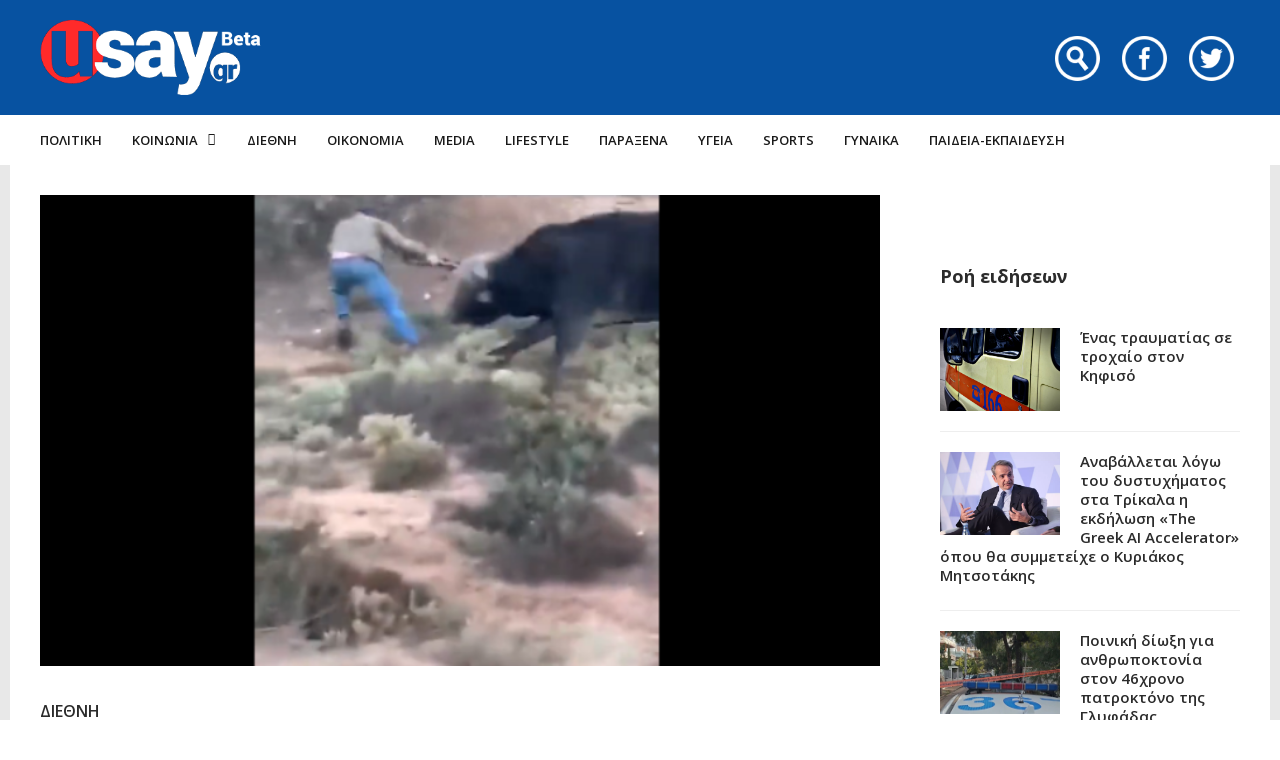

--- FILE ---
content_type: text/html; charset=UTF-8
request_url: https://www.usay.gr/diethni/voyvali-skotonei-ton-kynigo-poy-to-pyrovolise-sokaristiko-vinteo/
body_size: 23912
content:
<!DOCTYPE html>
<html lang="el">

<head>
    <meta charset="UTF-8">
    <meta name="viewport" content="width=device-width, initial-scale=1, maximum-scale=1">
    <meta name="format-detection" content="telephone=no">
    <meta http-equiv="refresh" content="240" />
    <meta name="theme-color" content="#0752a1">
    <link rel="profile" href="https://gmpg.org/xfn/11">
    <link rel="pingback" href="https://www.usay.gr/xmlrpc.php">
		
            <script data-pagespeed-no-defer data-cfasync="false" src="https://www.usay.gr/wp-content/plugins/AP-Plugin/assets/js/mobile-detect.js"></script>
    <script data-pagespeed-no-defer data-cfasync="false">var md = new MobileDetect(window.navigator.userAgent);</script>
		<script data-pagespeed-no-defer data-cfasync="false" async='async' src="https://cdn.orangeclickmedia.com/tech/usay.gr/ocm.js"></script>
		<script data-pagespeed-no-defer data-cfasync="false">
		var googletag = googletag || {};
		googletag.cmd = googletag.cmd || [];
	</script>
    <style>
        @media (min-width: 768px) {
            .mobile_only {
                display: none !important;
            }
        }

        @media (max-width: 767px) {
            .desktop_only {
                display: none !important;
            }

            #_300x250, #_2nd_300x250, #_3rd_300x250 {
                display: none !important;
            }
        }

        @media (max-width: 1187px) {
            #ad-single-article-end-1, #ad-single-article-end-2 {
                width: 100%;
                margin: 10px 0 !important;
            }

            .article-socials {
                display: none;
            }

            .entry-content {
                margin-left: 0 !important;
            }

            #main {
                padding: 10px !important;
                margin-top: 10px !important;
            }
        }

        #_300x250, #_2nd_300x250, #_3rd_300x250 {
            padding: 5px;
            text-align: center;
            margin-top: 10px;
            margin-bottom: 10px;
            background-color: #f2f2f2;
        }

        #main {
            padding: 30px;
            margin-top: 10px !important;
        }

        #ros_billboard {
            margin-top: 15px !important;
        }

        #billboard2 {
            margin-top: 20px;
        }

        iframe, embed, video, audio {
            max-width: initial !important;
        }

        .mp-comment, .mp-views, .meta-comments, .meta-views {
            display: none !important;
        }

        #sticky_outer {
            overflow: visible;

        }

        #sticky_inner {
            max-height: 180px !important;
            overflow-y: auto;
            text-align: center;
            width: 100%;
        }

        #stickyad {
            width: initial !important;
            height: initial !important;
            margin: 0 auto !important;
            text-align: center;
        }
    </style>

    <script>
        let isAPMobile = (md.mobile());

        googletag.cmd.push(function () {

            var billboard = googletag.sizeMapping()
                .addSize([0, 0], [[300, 250]])
                .addSize([380, 0], [[336, 280], [300, 250]])
                .addSize([768, 0], [[728, 90]])
                .addSize([1024, 0], [[970, 250], [970, 90], [728, 90]])
                .build();

            var sidebar1 = googletag.sizeMapping()
                .addSize([0, 0], [[300, 600], [300, 250]])
                .addSize([380, 0], [[300, 600], [336, 280], [300, 250]])
                .addSize([768, 0], [[300, 600], [300, 250]])
                .addSize([1024, 0], [[300, 600], [300, 250]])
                .build();

            var sidebar2 = googletag.sizeMapping()
                .addSize([0, 0], [])
                .addSize([768, 0], [[300, 600], [300, 250]])
                .addSize([1024, 0], [[300, 600], [300, 250]])
                .build();

            var article = googletag.sizeMapping()
                .addSize([0, 0], [[300, 600], [300, 250]])
                .addSize([380, 0], [[300, 600], [336, 280], [300, 250]])
                .addSize([768, 0], [[336, 280], [300, 250]])
                .addSize([1024, 0], [[336, 280], [300, 250]])
                .build();

            var article1 = googletag.sizeMapping()
                .addSize([0, 0], [[300, 250]])
                .addSize([380, 0], [[336, 280], [300, 250]])
                .addSize([768, 0], [[336, 280], [300, 250]])
                .addSize([1024, 0], [[336, 280], [300, 250]])
                .build();

            var article2 = googletag.sizeMapping()
                .addSize([0, 0], [[300, 600], [300, 250]])
                .addSize([380, 0], [[300, 600], [336, 280], [300, 250]])
                .addSize([768, 0], [[336, 280], [300, 250]])
                .addSize([1024, 0], [[336, 280], [300, 250]])
                .addSize([1108, 0], [[336, 280], [300, 250], [728, 90]])
                .build();

			var billboard_tall = googletag.sizeMapping()
                .addSize([0, 0], [[300, 600]])
                .addSize([768, 0], [[728, 90]])
                .addSize([1024, 0], [[970, 250], [970, 90], [728, 90]])
                .build();

			var article_tall = googletag.sizeMapping()
                .addSize([0, 0], [[300, 600]])
                .addSize([768, 0], [[336, 280], [300, 250]])
                .addSize([1024, 0], [[336, 280], [300, 250]])
                .build();

			var box_mb = googletag.sizeMapping()
                .addSize([0, 0], [[300, 250]])
                .addSize([1024, 0], [])
                .build();

            
                            googletag.defineSlot('/34088341/usay.gr/ros_sidebar1', [[300, 600], [336, 280], [300, 250]], 'div-gpt-ad-1548515648082-12').defineSizeMapping(sidebar1).addService(googletag.pubads());
                googletag.defineSlot('/34088341/usay.gr/ros_sidebar2', [[300, 600], [336, 280], [300, 250]], 'div-gpt-ad-1548515648082-13').defineSizeMapping(sidebar1).addService(googletag.pubads());
				googletag.defineSlot('/34088341/usay.gr/ros_sidebar3', [[300, 600], [336, 280], [300, 250]], 'div-gpt-ad-1548515648082-18').defineSizeMapping(sidebar1).addService(googletag.pubads());
                googletag.defineSlot('/34088341/usay.gr/ros_sidebar4', [[300, 600], [336, 280], [300, 250]], 'div-gpt-ad-1548515648082-19').defineSizeMapping(sidebar1).addService(googletag.pubads());

            
            
            if (isAPMobile) {
				googletag.defineSlot('/34088341/usay.gr/under_title', [300, 250], 'div-gpt-ad-1548515648082-21').defineSizeMapping(box_mb).addService(googletag.pubads());
			}
            googletag.defineSlot('/34088341/usay.gr/article', [[300, 600], [336, 280], [300, 250]], 'div-gpt-ad-1548515648082-8').defineSizeMapping(article_tall).addService(googletag.pubads());
            googletag.defineSlot('/34088341/usay.gr/articleend_left', [[336, 280], [300, 250]], 'div-gpt-ad-1548515648082-10').defineSizeMapping(article1).addService(googletag.pubads());
            googletag.defineSlot('/34088341/usay.gr/articleend_right', [[336, 280], [300, 250]], 'div-gpt-ad-1548515648082-11').defineSizeMapping(article1).addService(googletag.pubads());

            googletag.defineSlot('/34088341/usay.gr/postend_left', [[336, 280], [300, 250]], 'div-gpt-ad-1548515648082-16').defineSizeMapping(article1).addService(googletag.pubads());
            googletag.defineSlot('/34088341/usay.gr/postend_right', [[336, 280], [300, 250]], 'div-gpt-ad-1548515648082-17').defineSizeMapping(article1).addService(googletag.pubads());

                        googletag.defineSlot('/34088341/usay.gr/inline', [[300, 600], [336, 280], [300, 250]], 'div-gpt-ad-1548515648082-9').defineSizeMapping(article2).addService(googletag.pubads());
            
            
            if (isAPMobile) {
                googletag.defineSlot('/34088341/usay.gr/mobile_sticky', [[300, 250], [336, 280], [320, 100], [320, 50]], 'div-gpt-ad-ocm-sticky-ad').addService(googletag.pubads());
            }

            
                        googletag.pubads().setTargeting('type', 'post');
            console.warn('DFP TARGETING KEY-VALUE SET: \ntype -> post');
            
            
            
            
            
                        googletag.pubads().setTargeting('id', '1174175');
            console.warn('DFP TARGETING KEY-VALUE SET: \nid -> 1174175');
            
            
            
                        googletag.pubads().setTargeting('category', ['diethni']);
            console.warn('DFP TARGETING KEY-VALUE SET: \ncategory -> [diethni]');
                        googletag.pubads().setTargeting('post_tag', ['argentini','voyvali']);
            console.warn('DFP TARGETING KEY-VALUE SET: \npost_tag -> [argentini,voyvali]');
            
            googletag.pubads().collapseEmptyDivs();
            googletag.pubads().setCentering(true);
            			googletag.pubads().disableInitialLoad();
			            googletag.pubads().enableSingleRequest();
            googletag.enableServices();
        });
    </script>
    <meta name='robots' content='index, follow, max-image-preview:large, max-snippet:-1, max-video-preview:-1' />
	<style>img:is([sizes="auto" i], [sizes^="auto," i]) { contain-intrinsic-size: 3000px 1500px }</style>
	
	<!-- This site is optimized with the Yoast SEO plugin v26.4 - https://yoast.com/wordpress/plugins/seo/ -->
	<title>Βουβάλι σκοτώνει τον κυνηγό που το πυροβόλησε! Σοκαριστικό βίντεο! - Usay.gr</title>
	<link rel="canonical" href="https://www.usay.gr/diethni/voyvali-skotonei-ton-kynigo-poy-to-pyrovolise-sokaristiko-vinteo/" />
	<meta property="og:locale" content="el_GR" />
	<meta property="og:type" content="article" />
	<meta property="og:title" content="Βουβάλι σκοτώνει τον κυνηγό που το πυροβόλησε! Σοκαριστικό βίντεο! - Usay.gr" />
	<meta property="og:description" content="Τραγικό τέλος βρήκε ο πρόεδρος της κυνηγετικής ομοσπονδίας της Αργεντινής όταν το βουβάλι που κυνηγούσε του επιτέθηκε με αποτέλεσμα να τραυματιστεί θανάσιμα. Στο &hellip;" />
	<meta property="og:url" content="https://www.usay.gr/diethni/voyvali-skotonei-ton-kynigo-poy-to-pyrovolise-sokaristiko-vinteo/" />
	<meta property="og:site_name" content="Usay.gr" />
	<meta property="article:published_time" content="2022-10-15T16:19:59+00:00" />
	<meta property="og:image" content="https://www.usay.gr/wp-content/uploads/2022/10/vouvali-epithesi.png" />
	<meta property="og:image:width" content="664" />
	<meta property="og:image:height" content="372" />
	<meta property="og:image:type" content="image/png" />
	<meta name="author" content="eleni" />
	<meta name="twitter:card" content="summary_large_image" />
	<meta name="twitter:label1" content="Συντάχθηκε από" />
	<meta name="twitter:data1" content="eleni" />
	<script type="application/ld+json" class="yoast-schema-graph">{"@context":"https://schema.org","@graph":[{"@type":"WebPage","@id":"https://www.usay.gr/diethni/voyvali-skotonei-ton-kynigo-poy-to-pyrovolise-sokaristiko-vinteo/","url":"https://www.usay.gr/diethni/voyvali-skotonei-ton-kynigo-poy-to-pyrovolise-sokaristiko-vinteo/","name":"Βουβάλι σκοτώνει τον κυνηγό που το πυροβόλησε! Σοκαριστικό βίντεο! - Usay.gr","isPartOf":{"@id":"https://www.usay.gr/#website"},"primaryImageOfPage":{"@id":"https://www.usay.gr/diethni/voyvali-skotonei-ton-kynigo-poy-to-pyrovolise-sokaristiko-vinteo/#primaryimage"},"image":{"@id":"https://www.usay.gr/diethni/voyvali-skotonei-ton-kynigo-poy-to-pyrovolise-sokaristiko-vinteo/#primaryimage"},"thumbnailUrl":"https://www.usay.gr/wp-content/uploads/2022/10/vouvali-epithesi.png","datePublished":"2022-10-15T16:19:59+00:00","author":{"@id":"https://www.usay.gr/#/schema/person/80fd4a4c2a091614fb322a39e126aae0"},"breadcrumb":{"@id":"https://www.usay.gr/diethni/voyvali-skotonei-ton-kynigo-poy-to-pyrovolise-sokaristiko-vinteo/#breadcrumb"},"inLanguage":"el","potentialAction":[{"@type":"ReadAction","target":["https://www.usay.gr/diethni/voyvali-skotonei-ton-kynigo-poy-to-pyrovolise-sokaristiko-vinteo/"]}]},{"@type":"ImageObject","inLanguage":"el","@id":"https://www.usay.gr/diethni/voyvali-skotonei-ton-kynigo-poy-to-pyrovolise-sokaristiko-vinteo/#primaryimage","url":"https://www.usay.gr/wp-content/uploads/2022/10/vouvali-epithesi.png","contentUrl":"https://www.usay.gr/wp-content/uploads/2022/10/vouvali-epithesi.png","width":664,"height":372},{"@type":"BreadcrumbList","@id":"https://www.usay.gr/diethni/voyvali-skotonei-ton-kynigo-poy-to-pyrovolise-sokaristiko-vinteo/#breadcrumb","itemListElement":[{"@type":"ListItem","position":1,"name":"Home","item":"https://www.usay.gr/"},{"@type":"ListItem","position":2,"name":"All Articles","item":"https://www.usay.gr/all-articles/"},{"@type":"ListItem","position":3,"name":"Βουβάλι σκοτώνει τον κυνηγό που το πυροβόλησε! Σοκαριστικό βίντεο!"}]},{"@type":"WebSite","@id":"https://www.usay.gr/#website","url":"https://www.usay.gr/","name":"Usay.gr","description":"","potentialAction":[{"@type":"SearchAction","target":{"@type":"EntryPoint","urlTemplate":"https://www.usay.gr/?s={search_term_string}"},"query-input":{"@type":"PropertyValueSpecification","valueRequired":true,"valueName":"search_term_string"}}],"inLanguage":"el"},{"@type":"Person","@id":"https://www.usay.gr/#/schema/person/80fd4a4c2a091614fb322a39e126aae0","name":"eleni","image":{"@type":"ImageObject","inLanguage":"el","@id":"https://www.usay.gr/#/schema/person/image/","url":"https://secure.gravatar.com/avatar/b3c183cc79f5247f25abad89877b32dd090043a07dde527ac73f9d41f044cd35?s=96&d=mm&r=g","contentUrl":"https://secure.gravatar.com/avatar/b3c183cc79f5247f25abad89877b32dd090043a07dde527ac73f9d41f044cd35?s=96&d=mm&r=g","caption":"eleni"},"url":"https://www.usay.gr/author/eleni/"}]}</script>
	<!-- / Yoast SEO plugin. -->


<link rel='dns-prefetch' href='//www.usay.gr' />
<link rel='dns-prefetch' href='//fonts.googleapis.com' />
<link rel="alternate" type="application/rss+xml" title="Ροή RSS &raquo; Usay.gr" href="https://www.usay.gr/feed/" />
<script type="text/javascript">
/* <![CDATA[ */
window._wpemojiSettings = {"baseUrl":"https:\/\/s.w.org\/images\/core\/emoji\/16.0.1\/72x72\/","ext":".png","svgUrl":"https:\/\/s.w.org\/images\/core\/emoji\/16.0.1\/svg\/","svgExt":".svg","source":{"concatemoji":"https:\/\/www.usay.gr\/wp-includes\/js\/wp-emoji-release.min.js?ver=6.8.3"}};
/*! This file is auto-generated */
!function(s,n){var o,i,e;function c(e){try{var t={supportTests:e,timestamp:(new Date).valueOf()};sessionStorage.setItem(o,JSON.stringify(t))}catch(e){}}function p(e,t,n){e.clearRect(0,0,e.canvas.width,e.canvas.height),e.fillText(t,0,0);var t=new Uint32Array(e.getImageData(0,0,e.canvas.width,e.canvas.height).data),a=(e.clearRect(0,0,e.canvas.width,e.canvas.height),e.fillText(n,0,0),new Uint32Array(e.getImageData(0,0,e.canvas.width,e.canvas.height).data));return t.every(function(e,t){return e===a[t]})}function u(e,t){e.clearRect(0,0,e.canvas.width,e.canvas.height),e.fillText(t,0,0);for(var n=e.getImageData(16,16,1,1),a=0;a<n.data.length;a++)if(0!==n.data[a])return!1;return!0}function f(e,t,n,a){switch(t){case"flag":return n(e,"\ud83c\udff3\ufe0f\u200d\u26a7\ufe0f","\ud83c\udff3\ufe0f\u200b\u26a7\ufe0f")?!1:!n(e,"\ud83c\udde8\ud83c\uddf6","\ud83c\udde8\u200b\ud83c\uddf6")&&!n(e,"\ud83c\udff4\udb40\udc67\udb40\udc62\udb40\udc65\udb40\udc6e\udb40\udc67\udb40\udc7f","\ud83c\udff4\u200b\udb40\udc67\u200b\udb40\udc62\u200b\udb40\udc65\u200b\udb40\udc6e\u200b\udb40\udc67\u200b\udb40\udc7f");case"emoji":return!a(e,"\ud83e\udedf")}return!1}function g(e,t,n,a){var r="undefined"!=typeof WorkerGlobalScope&&self instanceof WorkerGlobalScope?new OffscreenCanvas(300,150):s.createElement("canvas"),o=r.getContext("2d",{willReadFrequently:!0}),i=(o.textBaseline="top",o.font="600 32px Arial",{});return e.forEach(function(e){i[e]=t(o,e,n,a)}),i}function t(e){var t=s.createElement("script");t.src=e,t.defer=!0,s.head.appendChild(t)}"undefined"!=typeof Promise&&(o="wpEmojiSettingsSupports",i=["flag","emoji"],n.supports={everything:!0,everythingExceptFlag:!0},e=new Promise(function(e){s.addEventListener("DOMContentLoaded",e,{once:!0})}),new Promise(function(t){var n=function(){try{var e=JSON.parse(sessionStorage.getItem(o));if("object"==typeof e&&"number"==typeof e.timestamp&&(new Date).valueOf()<e.timestamp+604800&&"object"==typeof e.supportTests)return e.supportTests}catch(e){}return null}();if(!n){if("undefined"!=typeof Worker&&"undefined"!=typeof OffscreenCanvas&&"undefined"!=typeof URL&&URL.createObjectURL&&"undefined"!=typeof Blob)try{var e="postMessage("+g.toString()+"("+[JSON.stringify(i),f.toString(),p.toString(),u.toString()].join(",")+"));",a=new Blob([e],{type:"text/javascript"}),r=new Worker(URL.createObjectURL(a),{name:"wpTestEmojiSupports"});return void(r.onmessage=function(e){c(n=e.data),r.terminate(),t(n)})}catch(e){}c(n=g(i,f,p,u))}t(n)}).then(function(e){for(var t in e)n.supports[t]=e[t],n.supports.everything=n.supports.everything&&n.supports[t],"flag"!==t&&(n.supports.everythingExceptFlag=n.supports.everythingExceptFlag&&n.supports[t]);n.supports.everythingExceptFlag=n.supports.everythingExceptFlag&&!n.supports.flag,n.DOMReady=!1,n.readyCallback=function(){n.DOMReady=!0}}).then(function(){return e}).then(function(){var e;n.supports.everything||(n.readyCallback(),(e=n.source||{}).concatemoji?t(e.concatemoji):e.wpemoji&&e.twemoji&&(t(e.twemoji),t(e.wpemoji)))}))}((window,document),window._wpemojiSettings);
/* ]]> */
</script>
<link rel='stylesheet' id='ot-google-fonts-css' href='//fonts.googleapis.com/css?family=Open+Sans:regular,600,700,800&#038;subset=greek,latin' type='text/css' media='all' />
<style id='wp-emoji-styles-inline-css' type='text/css'>

	img.wp-smiley, img.emoji {
		display: inline !important;
		border: none !important;
		box-shadow: none !important;
		height: 1em !important;
		width: 1em !important;
		margin: 0 0.07em !important;
		vertical-align: -0.1em !important;
		background: none !important;
		padding: 0 !important;
	}
</style>
<link rel='stylesheet' id='wp-block-library-css' href='https://www.usay.gr/wp-includes/css/dist/block-library/style.min.css?ver=6.8.3' type='text/css' media='all' />
<style id='classic-theme-styles-inline-css' type='text/css'>
/*! This file is auto-generated */
.wp-block-button__link{color:#fff;background-color:#32373c;border-radius:9999px;box-shadow:none;text-decoration:none;padding:calc(.667em + 2px) calc(1.333em + 2px);font-size:1.125em}.wp-block-file__button{background:#32373c;color:#fff;text-decoration:none}
</style>
<style id='global-styles-inline-css' type='text/css'>
:root{--wp--preset--aspect-ratio--square: 1;--wp--preset--aspect-ratio--4-3: 4/3;--wp--preset--aspect-ratio--3-4: 3/4;--wp--preset--aspect-ratio--3-2: 3/2;--wp--preset--aspect-ratio--2-3: 2/3;--wp--preset--aspect-ratio--16-9: 16/9;--wp--preset--aspect-ratio--9-16: 9/16;--wp--preset--color--black: #000000;--wp--preset--color--cyan-bluish-gray: #abb8c3;--wp--preset--color--white: #ffffff;--wp--preset--color--pale-pink: #f78da7;--wp--preset--color--vivid-red: #cf2e2e;--wp--preset--color--luminous-vivid-orange: #ff6900;--wp--preset--color--luminous-vivid-amber: #fcb900;--wp--preset--color--light-green-cyan: #7bdcb5;--wp--preset--color--vivid-green-cyan: #00d084;--wp--preset--color--pale-cyan-blue: #8ed1fc;--wp--preset--color--vivid-cyan-blue: #0693e3;--wp--preset--color--vivid-purple: #9b51e0;--wp--preset--gradient--vivid-cyan-blue-to-vivid-purple: linear-gradient(135deg,rgba(6,147,227,1) 0%,rgb(155,81,224) 100%);--wp--preset--gradient--light-green-cyan-to-vivid-green-cyan: linear-gradient(135deg,rgb(122,220,180) 0%,rgb(0,208,130) 100%);--wp--preset--gradient--luminous-vivid-amber-to-luminous-vivid-orange: linear-gradient(135deg,rgba(252,185,0,1) 0%,rgba(255,105,0,1) 100%);--wp--preset--gradient--luminous-vivid-orange-to-vivid-red: linear-gradient(135deg,rgba(255,105,0,1) 0%,rgb(207,46,46) 100%);--wp--preset--gradient--very-light-gray-to-cyan-bluish-gray: linear-gradient(135deg,rgb(238,238,238) 0%,rgb(169,184,195) 100%);--wp--preset--gradient--cool-to-warm-spectrum: linear-gradient(135deg,rgb(74,234,220) 0%,rgb(151,120,209) 20%,rgb(207,42,186) 40%,rgb(238,44,130) 60%,rgb(251,105,98) 80%,rgb(254,248,76) 100%);--wp--preset--gradient--blush-light-purple: linear-gradient(135deg,rgb(255,206,236) 0%,rgb(152,150,240) 100%);--wp--preset--gradient--blush-bordeaux: linear-gradient(135deg,rgb(254,205,165) 0%,rgb(254,45,45) 50%,rgb(107,0,62) 100%);--wp--preset--gradient--luminous-dusk: linear-gradient(135deg,rgb(255,203,112) 0%,rgb(199,81,192) 50%,rgb(65,88,208) 100%);--wp--preset--gradient--pale-ocean: linear-gradient(135deg,rgb(255,245,203) 0%,rgb(182,227,212) 50%,rgb(51,167,181) 100%);--wp--preset--gradient--electric-grass: linear-gradient(135deg,rgb(202,248,128) 0%,rgb(113,206,126) 100%);--wp--preset--gradient--midnight: linear-gradient(135deg,rgb(2,3,129) 0%,rgb(40,116,252) 100%);--wp--preset--font-size--small: 13px;--wp--preset--font-size--medium: 20px;--wp--preset--font-size--large: 36px;--wp--preset--font-size--x-large: 42px;--wp--preset--spacing--20: 0.44rem;--wp--preset--spacing--30: 0.67rem;--wp--preset--spacing--40: 1rem;--wp--preset--spacing--50: 1.5rem;--wp--preset--spacing--60: 2.25rem;--wp--preset--spacing--70: 3.38rem;--wp--preset--spacing--80: 5.06rem;--wp--preset--shadow--natural: 6px 6px 9px rgba(0, 0, 0, 0.2);--wp--preset--shadow--deep: 12px 12px 50px rgba(0, 0, 0, 0.4);--wp--preset--shadow--sharp: 6px 6px 0px rgba(0, 0, 0, 0.2);--wp--preset--shadow--outlined: 6px 6px 0px -3px rgba(255, 255, 255, 1), 6px 6px rgba(0, 0, 0, 1);--wp--preset--shadow--crisp: 6px 6px 0px rgba(0, 0, 0, 1);}:where(.is-layout-flex){gap: 0.5em;}:where(.is-layout-grid){gap: 0.5em;}body .is-layout-flex{display: flex;}.is-layout-flex{flex-wrap: wrap;align-items: center;}.is-layout-flex > :is(*, div){margin: 0;}body .is-layout-grid{display: grid;}.is-layout-grid > :is(*, div){margin: 0;}:where(.wp-block-columns.is-layout-flex){gap: 2em;}:where(.wp-block-columns.is-layout-grid){gap: 2em;}:where(.wp-block-post-template.is-layout-flex){gap: 1.25em;}:where(.wp-block-post-template.is-layout-grid){gap: 1.25em;}.has-black-color{color: var(--wp--preset--color--black) !important;}.has-cyan-bluish-gray-color{color: var(--wp--preset--color--cyan-bluish-gray) !important;}.has-white-color{color: var(--wp--preset--color--white) !important;}.has-pale-pink-color{color: var(--wp--preset--color--pale-pink) !important;}.has-vivid-red-color{color: var(--wp--preset--color--vivid-red) !important;}.has-luminous-vivid-orange-color{color: var(--wp--preset--color--luminous-vivid-orange) !important;}.has-luminous-vivid-amber-color{color: var(--wp--preset--color--luminous-vivid-amber) !important;}.has-light-green-cyan-color{color: var(--wp--preset--color--light-green-cyan) !important;}.has-vivid-green-cyan-color{color: var(--wp--preset--color--vivid-green-cyan) !important;}.has-pale-cyan-blue-color{color: var(--wp--preset--color--pale-cyan-blue) !important;}.has-vivid-cyan-blue-color{color: var(--wp--preset--color--vivid-cyan-blue) !important;}.has-vivid-purple-color{color: var(--wp--preset--color--vivid-purple) !important;}.has-black-background-color{background-color: var(--wp--preset--color--black) !important;}.has-cyan-bluish-gray-background-color{background-color: var(--wp--preset--color--cyan-bluish-gray) !important;}.has-white-background-color{background-color: var(--wp--preset--color--white) !important;}.has-pale-pink-background-color{background-color: var(--wp--preset--color--pale-pink) !important;}.has-vivid-red-background-color{background-color: var(--wp--preset--color--vivid-red) !important;}.has-luminous-vivid-orange-background-color{background-color: var(--wp--preset--color--luminous-vivid-orange) !important;}.has-luminous-vivid-amber-background-color{background-color: var(--wp--preset--color--luminous-vivid-amber) !important;}.has-light-green-cyan-background-color{background-color: var(--wp--preset--color--light-green-cyan) !important;}.has-vivid-green-cyan-background-color{background-color: var(--wp--preset--color--vivid-green-cyan) !important;}.has-pale-cyan-blue-background-color{background-color: var(--wp--preset--color--pale-cyan-blue) !important;}.has-vivid-cyan-blue-background-color{background-color: var(--wp--preset--color--vivid-cyan-blue) !important;}.has-vivid-purple-background-color{background-color: var(--wp--preset--color--vivid-purple) !important;}.has-black-border-color{border-color: var(--wp--preset--color--black) !important;}.has-cyan-bluish-gray-border-color{border-color: var(--wp--preset--color--cyan-bluish-gray) !important;}.has-white-border-color{border-color: var(--wp--preset--color--white) !important;}.has-pale-pink-border-color{border-color: var(--wp--preset--color--pale-pink) !important;}.has-vivid-red-border-color{border-color: var(--wp--preset--color--vivid-red) !important;}.has-luminous-vivid-orange-border-color{border-color: var(--wp--preset--color--luminous-vivid-orange) !important;}.has-luminous-vivid-amber-border-color{border-color: var(--wp--preset--color--luminous-vivid-amber) !important;}.has-light-green-cyan-border-color{border-color: var(--wp--preset--color--light-green-cyan) !important;}.has-vivid-green-cyan-border-color{border-color: var(--wp--preset--color--vivid-green-cyan) !important;}.has-pale-cyan-blue-border-color{border-color: var(--wp--preset--color--pale-cyan-blue) !important;}.has-vivid-cyan-blue-border-color{border-color: var(--wp--preset--color--vivid-cyan-blue) !important;}.has-vivid-purple-border-color{border-color: var(--wp--preset--color--vivid-purple) !important;}.has-vivid-cyan-blue-to-vivid-purple-gradient-background{background: var(--wp--preset--gradient--vivid-cyan-blue-to-vivid-purple) !important;}.has-light-green-cyan-to-vivid-green-cyan-gradient-background{background: var(--wp--preset--gradient--light-green-cyan-to-vivid-green-cyan) !important;}.has-luminous-vivid-amber-to-luminous-vivid-orange-gradient-background{background: var(--wp--preset--gradient--luminous-vivid-amber-to-luminous-vivid-orange) !important;}.has-luminous-vivid-orange-to-vivid-red-gradient-background{background: var(--wp--preset--gradient--luminous-vivid-orange-to-vivid-red) !important;}.has-very-light-gray-to-cyan-bluish-gray-gradient-background{background: var(--wp--preset--gradient--very-light-gray-to-cyan-bluish-gray) !important;}.has-cool-to-warm-spectrum-gradient-background{background: var(--wp--preset--gradient--cool-to-warm-spectrum) !important;}.has-blush-light-purple-gradient-background{background: var(--wp--preset--gradient--blush-light-purple) !important;}.has-blush-bordeaux-gradient-background{background: var(--wp--preset--gradient--blush-bordeaux) !important;}.has-luminous-dusk-gradient-background{background: var(--wp--preset--gradient--luminous-dusk) !important;}.has-pale-ocean-gradient-background{background: var(--wp--preset--gradient--pale-ocean) !important;}.has-electric-grass-gradient-background{background: var(--wp--preset--gradient--electric-grass) !important;}.has-midnight-gradient-background{background: var(--wp--preset--gradient--midnight) !important;}.has-small-font-size{font-size: var(--wp--preset--font-size--small) !important;}.has-medium-font-size{font-size: var(--wp--preset--font-size--medium) !important;}.has-large-font-size{font-size: var(--wp--preset--font-size--large) !important;}.has-x-large-font-size{font-size: var(--wp--preset--font-size--x-large) !important;}
:where(.wp-block-post-template.is-layout-flex){gap: 1.25em;}:where(.wp-block-post-template.is-layout-grid){gap: 1.25em;}
:where(.wp-block-columns.is-layout-flex){gap: 2em;}:where(.wp-block-columns.is-layout-grid){gap: 2em;}
:root :where(.wp-block-pullquote){font-size: 1.5em;line-height: 1.6;}
</style>
<link rel='stylesheet' id='contact-form-7-css' href='https://www.usay.gr/wp-content/plugins/contact-form-7/includes/css/styles.css?ver=6.1.4' type='text/css' media='all' />
<link rel='stylesheet' id='js_composer_front-css' href='https://www.usay.gr/wp-content/plugins/js_composer/assets/css/js_composer.min.css?ver=8.7.2' type='text/css' media='all' />
<link rel='stylesheet' id='core-extend-css' href='https://www.usay.gr/wp-content/plugins/core-extend/assets/css/core-extend.css?ver=6.8.3' type='text/css' media='all' />
<link rel='stylesheet' id='parent-style-css' href='https://www.usay.gr/wp-content/themes/bitz/style.css?v=1.06&#038;ver=6.8.3' type='text/css' media='all' />
<link rel='stylesheet' id='mnky_main-css' href='https://www.usay.gr/wp-content/themes/bitz-child/style.css?ver=6.8.3' type='text/css' media='all' />
<style id='mnky_main-inline-css' type='text/css'>
		input[type='submit'], button, #wp-calendar #today, .pricing-box .plan-badge, .scrollToTop, .mm-header, .widget-area .widget .tagcloud a:hover, .page-links span, .page-links a:hover span, .pagination span.current, .pagination a:hover, blockquote.box-left, blockquote.box-right, blockquote.callout, #navigation-wrapper, #navigation-container, #navigation-inner, .article-labels span, .rating-bar-value, #site-navigation ul li.megamenu ul li.menu-label a, #mobile-site-navigation .mobile-menu-header{background-color:#0752a1;}	::selection{background-color:#0752a1;}::-moz-selection{background-color:#0752a1;}#secondary-navigation-wrapper{background-color:rgba(7,82,161,0.98);}.header-search .searchform-wrapper {background-color:rgba(7,82,161,0.9);}		.themecolor_txt, a, a:hover, span.required,  blockquote.center p, #comments .comment-reply-link:hover,#comments .comment-meta a:hover, .vc_toggle_default .vc_toggle_title .vc_toggle_icon:after, .entry-header .entry-meta a:hover, #comments p.comment-notes:before, p.logged-in-as:before, p.must-log-in:before, .sticky .post-preview:after, .separator_w_icon i, .format-chat p:nth-child(odd):before,.author .author-info a, #comments .comment-navigation a:hover, .pagination a.next:hover, .pagination a.prev:hover, .footer-sidebar a:hover, .footer-sidebar .widget_nav_menu ul li.current-menu-item a:hover, .team_member_position, .heading_wrapper .heading_subtitle:after, .testimonials-slider .flex-control-paging li a.flex-active:after, .wpb_tour .wpb_tabs_nav li.ui-tabs-active a, .wpb_tour .wpb_tabs_nav li a:hover, .wpb_accordion .wpb_accordion_wrapper .wpb_accordion_header a:hover, .wpb_accordion .wpb_accordion_wrapper .wpb_accordion_header.ui-accordion-header-active a, #site-navigation .mnky-menu-posts .menu-post-container a:hover h6, .mnky-related-posts .related-post-container a:hover h6, .mnky-posts .mp-title a:hover, .mp-author a:hover, .entry-meta-blog .meta-author:hover, .archive-layout .entry-category a:hover, .mp-category a:hover, .rating_aspect_value .rating-value, .rating_summary_value, #mobile-site-navigation ul > li > a:hover, .woocommerce-MyAccount-navigation ul li.is-active a {color:#0752a1;}					input[type='submit'], #comments .comment-reply-link:hover, input:focus,textarea:focus, blockquote.border p, blockquote.bold:after, .rating-bar-value:after, .woocommerce-MyAccount-navigation ul li.is-active {border-color:#0752a1;} 	#main, #site-header #header-container, #top-bar, #mobile-site-header, #container, .inner, li.megamenu-tabs .submenu-content, #navigation-inner, .page-header h1, .page-header p, .header-search .search-input, #wrapper .author {max-width:1200px; }#site-navigation ul li.megamenu > ul, #site-navigation ul li.megamenu-tabs > ul.sub-menu {width:1200px; left: calc(50% - 600px);}@media only screen and (max-width : 1200px){ #site-navigation ul li.megamenu > ul, #site-navigation ul li.megamenu-tabs > ul.sub-menu {width:100%; left:0px;} }#site-header{background-color:#0752a1;}#navigation-wrapper, #navigation-container, #navigation-inner, #menu-sidebar{height:50px;}#site-navigation ul li a, #site-utility .search_button, #menu-sidebar .widget-container, .secondary-menu-toggle, .secondary-menu-toggle i, #site-utility .header_cart_link{line-height:50px;}.header-style-2 #site-logo img, .header-style-6 #site-logo img{max-height:50px;}#navigation-wrapper, #navigation-container, #navigation-inner{background-color:#ffffff;}#secondary-navigation-wrapper{background-color:rgba(255,255,255,0.98);}.header-search .searchform-wrapper {background-color:rgba(255,255,255,0.9);}#site-navigation ul li a {font-size:14px}#site-navigation ul li a, #site-utility .search_button, #site-navigation .header_cart_button, .toggle-mobile-menu i, #site-utility .header_cart_link i, .secondary-menu-toggle, #secondary-menu-sidebar .widget-title, #secondary-menu-sidebar ul li, #secondary-menu-sidebar ul ul li a, #secondary-menu-sidebar ul ul li a, .secondary-navigation-close, #secondary-navigation a, .header-search .search-input {color:#1a1a1a}#secondary-menu-sidebar .secondary-menu-widget-area {border-color:#1a1a1a}#site-navigation ul li a:hover, #site-utility .search_button:hover, #site-navigation .header_cart_button:hover {color:#0752a1}.header-style-1 #site-navigation, .header-style-2 #site-navigation, .header-style-3 #site-navigation{margin-left:-15px;}#site-navigation ul li ul li a:hover, #site-navigation ul li ul li.current-menu-item > a,.single-post #site-navigation ul li ul li.current_page_parent > a, #site-navigation ul li ul li.current-menu-ancestor > a {background-color:#f7f7f7}#site-navigation ul li ul li a, #site-navigation ul li ul li a:hover {color:#777777}#site-navigation ul li ul li a:hover {color:#777777}#site-navigation ul li.megamenu ul li ul li a:hover, #site-navigation ul li.megamenu ul li.current-menu-item > a, #site-navigation ul li.megamenu-tabs .submenu-content .tabs-nav li:hover > a, #site-navigation ul li.megamenu-tabs .submenu-content .tabs-nav li.nav-active a  {color:#0752a1;}#site-navigation ul li.megamenu > ul > li > a, #site-navigation ul li.megamenu > ul > li > a:hover{color:#444444 !important}input[type='submit']:hover, button:hover {background-color:#2b2b2b}input[type='submit'], button, input[type='submit']:active, button:active {color:#ffffff}.entry-header .entry-meta, .entry-header .entry-meta a {color:#444444}.page-sidebar .widget{color:#454545}.views-low{color:#c4c4c4}.views-mid{color:#dd9933}.views-hot{color:#CB0404}body, textarea{font-family: "Open Sans";}body{color:#333333; font-size:16px}#content h4.wpb_toggle, .mp-author a, .entry-meta-blog .meta-author {color:#333333;}#site-navigation{font-family: "Open Sans";font-weight:700;}h1, h2, h3, h4, h5, h6{font-family: "Open Sans";font-weight:600;}.single-post .entry-content{font-family: "Open Sans";font-weight:600;}.single .entry-content{font-size:18px}.widget .widget-title{font-family: "Open Sans";}h1{font-size:30px}h2{font-size:24px}h3{font-size:20px}h4{font-size:18px}h5{font-size:16px}h6{font-size:13px}h1, h2, h3, h4, h5, h6, h1 a, h2 a, h3 a, h4 a, h5 a, h6 a {color:#2b2b2b}.footer-sidebar{background-color:#232323}.footer-sidebar .vc_col-sm-6:nth-child(1) {width:33.3%}.footer-sidebar .vc_col-sm-6:nth-child(2) {width:66.6%}.footer-sidebar .widget{color:#ffffff}.footer-sidebar a{color:#ffffff}.footer-sidebar a:hover, .footer-sidebar .widget_nav_menu ul li.current-menu-item a:hover {color:#dd3333}.site-info .widget{color:#ffffff}.site-info a{color:#ffffff}.site-info a:hover{color:#ffffff}
</style>
<link rel='stylesheet' id='mnky_post-icons-css' href='https://www.usay.gr/wp-content/themes/bitz/css/post-icons.css?ver=1' type='text/css' media='all' />
<script type="text/javascript" src="https://www.usay.gr/wp-includes/js/jquery/jquery.min.js?ver=3.7.1" id="jquery-core-js"></script>
<script type="text/javascript" src="https://www.usay.gr/wp-includes/js/jquery/jquery-migrate.min.js?ver=3.4.1" id="jquery-migrate-js"></script>
<script></script><link rel="https://api.w.org/" href="https://www.usay.gr/wp-json/" /><link rel="alternate" title="JSON" type="application/json" href="https://www.usay.gr/wp-json/wp/v2/posts/1174175" /><link rel="EditURI" type="application/rsd+xml" title="RSD" href="https://www.usay.gr/xmlrpc.php?rsd" />
<meta name="generator" content="WordPress 6.8.3" />
<link rel='shortlink' href='https://www.usay.gr/?p=1174175' />
<link rel="alternate" title="oEmbed (JSON)" type="application/json+oembed" href="https://www.usay.gr/wp-json/oembed/1.0/embed?url=https%3A%2F%2Fwww.usay.gr%2Fdiethni%2Fvoyvali-skotonei-ton-kynigo-poy-to-pyrovolise-sokaristiko-vinteo%2F" />
<link rel="alternate" title="oEmbed (XML)" type="text/xml+oembed" href="https://www.usay.gr/wp-json/oembed/1.0/embed?url=https%3A%2F%2Fwww.usay.gr%2Fdiethni%2Fvoyvali-skotonei-ton-kynigo-poy-to-pyrovolise-sokaristiko-vinteo%2F&#038;format=xml" />

<!-- Dynamic Widgets by QURL loaded - http://www.dynamic-widgets.com //-->
      <meta name="onesignal" content="wordpress-plugin"/>
            <script>

      window.OneSignalDeferred = window.OneSignalDeferred || [];

      OneSignalDeferred.push(function(OneSignal) {
        var oneSignal_options = {};
        window._oneSignalInitOptions = oneSignal_options;

        oneSignal_options['serviceWorkerParam'] = { scope: '/' };
oneSignal_options['serviceWorkerPath'] = 'OneSignalSDKWorker.js.php';

        OneSignal.Notifications.setDefaultUrl("https://www.usay.gr");

        oneSignal_options['wordpress'] = true;
oneSignal_options['appId'] = 'c33ceeb9-8832-4868-bb88-5b00023701a7';
oneSignal_options['allowLocalhostAsSecureOrigin'] = true;
oneSignal_options['welcomeNotification'] = { };
oneSignal_options['welcomeNotification']['title'] = "";
oneSignal_options['welcomeNotification']['message'] = "";
oneSignal_options['path'] = "https://www.usay.gr/wp-content/plugins/onesignal-free-web-push-notifications/sdk_files/";
oneSignal_options['promptOptions'] = { };
oneSignal_options['promptOptions']['actionMessage'] = "Θέλετε να ενημερώνεστε για τα τελευταία νέα στην Ελλάδα και τον Κόσμο;";
oneSignal_options['promptOptions']['acceptButtonText'] = "ΝΑΙ";
oneSignal_options['promptOptions']['cancelButtonText'] = "ΟΧΙ";
oneSignal_options['promptOptions']['siteName'] = "usay.gr";
oneSignal_options['promptOptions']['autoAcceptTitle'] = "Αποδοχή";
oneSignal_options['notifyButton'] = { };
oneSignal_options['notifyButton']['enable'] = true;
oneSignal_options['notifyButton']['position'] = 'bottom-left';
oneSignal_options['notifyButton']['theme'] = 'default';
oneSignal_options['notifyButton']['size'] = 'medium';
oneSignal_options['notifyButton']['showCredit'] = true;
oneSignal_options['notifyButton']['text'] = {};
              OneSignal.init(window._oneSignalInitOptions);
                    });

      function documentInitOneSignal() {
        var oneSignal_elements = document.getElementsByClassName("OneSignal-prompt");

        var oneSignalLinkClickHandler = function(event) { OneSignal.Notifications.requestPermission(); event.preventDefault(); };        for(var i = 0; i < oneSignal_elements.length; i++)
          oneSignal_elements[i].addEventListener('click', oneSignalLinkClickHandler, false);
      }

      if (document.readyState === 'complete') {
           documentInitOneSignal();
      }
      else {
           window.addEventListener("load", function(event){
               documentInitOneSignal();
          });
      }
    </script>
<meta name="generator" content="Powered by WPBakery Page Builder - drag and drop page builder for WordPress."/>
<link rel="icon" href="https://www.usay.gr/wp-content/uploads/2015/09/favicon.ico" sizes="32x32" />
<link rel="icon" href="https://www.usay.gr/wp-content/uploads/2015/09/favicon.ico" sizes="192x192" />
<link rel="apple-touch-icon" href="https://www.usay.gr/wp-content/uploads/2015/09/favicon.ico" />
<meta name="msapplication-TileImage" content="https://www.usay.gr/wp-content/uploads/2015/09/favicon.ico" />
		<style type="text/css" id="wp-custom-css">
			/*gdpr consent*/
#cookie-law-info-bar{
	background-color: rgba(0, 0, 0,0.8)!important;
	padding-left: 5%;
	 color: rgb(255,255,255)!important;
	text-align: left;
	    font-size: 10pt;
}
#CONSTANT_OPEN_URL{
	color: rgb(255,255,255)!important;
	font-weight:300;
}
@media only screen and (max-width:768px){
	#consent-text{
	  height: 72px;
    overflow-y: scroll;
    display: block;
	}
}
    
   
    		</style>
		<noscript><style> .wpb_animate_when_almost_visible { opacity: 1; }</style></noscript>	<style>
	#site-navigation ul li a {
		font-size: 13px;
	}
	.header-search .searchform-wrapper {
		background-color: rgb(7 82 161);
	}
	.searchform-wrapper input {
		color: #fff !important;
	}
	input.search-input {
		text-transform: none !important;
	}
	nav#mobile-site-navigation {
		z-index: 9999999999;
	}
	#mobile-site-navigation .mobile-menu-header {
		height: 90px; !important;
	}
	#mobile-site-navigation .mobile-menu-heading,
	#mobile-site-navigation .mobile-menu-header i {
		margin-top: 30px !important;
	}
	@media (max-width:767px) {
		.searchform-wrapper {
			background: #0752a1;
			padding: 0 20px;
		}
		.searchform-wrapper input {
			background: #0752a1;
		}
	}
	@media (min-width:768px) {
		#mobsearch {
			display: none !important;
		}
	}
	
	
	#mobile-site-navigation ul.menu li>a {
		font-size: 14px;
		padding: 6px 10px 16px 30px;
	}
	</style>
    <script>
        (function(i,s,o,g,r,a,m){i['GoogleAnalyticsObject']=r;i[r]=i[r]||function(){
            (i[r].q=i[r].q||[]).push(arguments)},i[r].l=1*new Date();a=s.createElement(o),
            m=s.getElementsByTagName(o)[0];a.async=1;a.src=g;m.parentNode.insertBefore(a,m)
        })(window,document,'script','//www.google-analytics.com/analytics.js','ga');

        ga('create', 'UA-50672528-1', 'usay.gr');
        ga('require', 'displayfeatures');
        ga('send', 'pageview');

    </script>

    <script>!function(d,s,id){var js,fjs=d.getElementsByTagName(s)[0],p=/^http:/.test(d.location)?'http':'https';if(!d.getElementById(id)){js=d.createElement(s);js.id=id;js.src=p+"://platform.twitter.com/widgets.js";fjs.parentNode.insertBefore(js,fjs);}}(document,"script","twitter-wjs");</script>

    <!-- Start Alexa Certify Javascript -->
    <script type="text/javascript">
        _atrk_opts = { atrk_acct:"+euGm1akGFL15T", domain:"usay.gr",dynamic: true};
        (function() { var as = document.createElement('script'); as.type = 'text/javascript'; as.async = true; as.src = "https://d31qbv1cthcecs.cloudfront.net/atrk.js"; var s = document.getElementsByTagName('script')[0];s.parentNode.insertBefore(as, s); })();
    </script>
    <noscript><img src="https://d5nxst8fruw4z.cloudfront.net/atrk.gif?account=+euGm1akGFL15T" style="display:none" height="1" width="1" alt="" /></noscript>
    <!-- End Alexa Certify Javascript -->

</head>

<style>.skinTopContainer{width:100%;z-index:99999;position:relative!important;text-align:center;height:1px}.skinContainer{top:50px;width:100%;z-index:99999;position:fixed!important;height:1px}</style><body class="wp-singular post-template-default single single-post postid-1174175 single-format-standard wp-theme-bitz wp-child-theme-bitz-child sticky-sidebar wpb-js-composer js-comp-ver-8.7.2 vc_responsive" id="site-body" itemscope itemtype="http://schema.org/WebPage">
<style>.nxRelated{position:fixed!important;top:0px!important;left:0px!important;visibility:hidden;display:none!important;z-index:-999!important;height:100%!important;width:100%!important}</style>
		<script>
			function nx_inIframe(){try{return!(window.location===window.parent.location||window.self===window.top||!window.frameElement)}catch(n){return!0}}
		var nx_related = ["https:\/\/www.usay.gr\/3-top-dexia\/ichitiko-ntokoumento-apo-tin-ekrixi-sti-violanta-binteo\/","https:\/\/www.usay.gr\/koinonia\/synagermos-stous-agious-anargyrous-ekrixi-se-diamerisma\/","https:\/\/www.usay.gr\/diethni\/synetrivi-idiotiko-aeroskafos-me-8-epivainontes-sto-mein\/","https:\/\/www.usay.gr\/oikonomia\/protergia-picasso-myplan-kanei-ton-elegcho-tou-logariasmou-revmatos-akoma-pio-aplo\/","https:\/\/www.usay.gr\/koinonia\/ekthesi-mediterranea-eikones-mias-archaias-kai-synthetis-thalassas-sto-idryma-evgenidou\/","https:\/\/www.usay.gr\/koinonia\/anazitoun-ta-aitia-tis-tragodias-sti-violanta-tha-itan-perissoteroi-an-den-eichan-tin-pita-to-proigoumeno-vrady\/","https:\/\/www.usay.gr\/koinonia\/cheiropedes-se-45chrono-meta-apo-katangelia-dimarchou\/","https:\/\/www.usay.gr\/koinonia\/ti-chtypise-lamarina-apo-psygeio-kafeterias-foto\/","https:\/\/www.usay.gr\/koinonia\/chreiazetai-voitheia-kai-ochi-timoria-leei-o-pateras-tou-13chronou-gia-tin-diefthyntria-pou-fimose-to-gio-tou\/","https:\/\/www.usay.gr\/koinonia\/sto-nosokomeio-kai-oi-dyo-goneis-tou-fanouri-pou-dolofonithike-sta-vorizia-anavlithike-i-diki\/","https:\/\/www.usay.gr\/koinonia\/plimmyrisan-dromoi-kai-epesan-dentra-apo-tin-neroponti-stin-attiki\/","https:\/\/www.usay.gr\/politiki\/o-chatzidakis-anavallei-kopi-pitas-logo-tis-tragodias-sta-trikala\/","https:\/\/www.usay.gr\/koinonia\/travmatistikan-ergates-kata-ti-diarkeia-ergasion-tis-evath\/","https:\/\/www.usay.gr\/oikonomia\/allwyn-nea-epochi-idia-ischyri-desmefsi-stous-anthropous-tis-stin-ellada\/","https:\/\/www.usay.gr\/koinonia\/vomva-se-vila-epicheirimatia-sti-lefkada\/","https:\/\/www.usay.gr\/politiki\/osa-eipe-o-mitsotakis-stous-ypourgous-gia-tin-tragodia-sta-trikala-kai-tis-metarrythmiseis\/","https:\/\/www.usay.gr\/koinonia\/anoixan-oi-ouranoi-stin-attiki-neo-ektakto-deltio-kairou-apo-tin-emy\/","https:\/\/www.usay.gr\/koinonia\/aftokinito-paresyre-12chrono-sto-kentro-tis-larisas\/","https:\/\/www.usay.gr\/koinonia\/nekros-62chronos-pou-epese-me-to-aftokinito-se-dentro\/","https:\/\/www.usay.gr\/koinonia\/demena-ta-ploia-sta-limania-logo-ton-ischyron-anemon\/","https:\/\/www.usay.gr\/diethni\/na-orthosoun-to-anastima-tous-kalei-o-klinton-tous-amerikanous\/","https:\/\/www.usay.gr\/diethni\/nekroi-kai-agnooumenoi-apo-navagio-feri-stis-filippines\/","https:\/\/www.usay.gr\/koinonia\/dikazontai-oi-goneis-tou-fanouri-pou-skotothike-sta-vorizia\/","https:\/\/www.usay.gr\/diethni\/nekroi-kai-terastia-provlimata-apo-ti-sfodri-kakokairia-stis-ipa-vinteo\/","https:\/\/www.usay.gr\/koinonia\/ekane-ton-dianomea-kai-anoixe-me-losto-aftokinito\/","https:\/\/www.usay.gr\/koinonia\/paraligo-tragodia-se-choro-syllogou\/","https:\/\/www.usay.gr\/koinonia\/apisteftes-katangelies-gia-tin-gymnasiarchi-pou-fimose-mathiti-stis-serres-eferne-gato-metempsychosi-tou-patera-tis\/","https:\/\/www.usay.gr\/koinonia\/martyries-sok-gia-ton-xylodarmo-13chronou-apo-deka-anilikous-vinteo\/","https:\/\/www.usay.gr\/sports\/o-kavgas-kai-i-apistefti-katangelia-pou-telika-mazepse-o-petropoulos-tou-kolossou-binteo\/","https:\/\/www.usay.gr\/koinonia\/kakokairia-expres-me-kataigides-poies-perioches-tha-chtypisei-deite-analytiki-prognosi\/","https:\/\/www.usay.gr\/media\/deite-ta-protoselida-ton-efimeridon-1438\/","https:\/\/www.usay.gr\/koinonia\/pente-agnooumenoi-stin-pyrini-kolasi-tis-biskotoviomichanias-violanta-vinteo\/","https:\/\/www.usay.gr\/koinonia\/fokies-voltaran-se-limani-tis-evvoias-vinteo\/","https:\/\/www.usay.gr\/diethni\/sygklonistikes-eikones-apo-ton-istoriko-chionia-stis-ipa-vinteo\/","https:\/\/www.usay.gr\/koinonia\/pos-o-46chronos-apofylakistike-4-chronia-meta-ti-dolofonia-tis-miteras-tou-kai-skotose-kai-ton-patera-tou-binteo\/","https:\/\/www.usay.gr\/koinonia\/pyrkagia-se-egkataleleimmeno-ktirio-sti-liosion\/","https:\/\/www.usay.gr\/koinonia\/oi-kleftes-itan-methysmenoi-kai-paraligo-na-prokalesoun-trochaio-vinteo-ntokoumento\/","https:\/\/www.usay.gr\/sports\/vouliaxe-tous-italous-kai-pire-to-proto-tis-evropaiko-metallio-i-ethniki-polo\/","https:\/\/www.usay.gr\/lifestyle\/tha-ginei-i-ellada-hollywood-poioi-ithopoioi-erchontai-gia-gyrismata-se-athina-kai-kerkyra\/","https:\/\/www.usay.gr\/3-top-dexia\/therizei-i-gripi-me-egkefalitida-i-6chroni-aposolinothike-o-3chronos-vinteo\/","https:\/\/www.usay.gr\/koinonia\/i-sygklonistiki-martyria-apo-tin-pragmatiki-olga-tou-rififi-vinteo\/","https:\/\/www.usay.gr\/koinonia\/kabanaki-ton-eidikon-gia-akomi-pio-katastrofika-kairika-fainomena-vinteo\/","https:\/\/www.usay.gr\/koinonia\/skotothike-prospathontas-na-kopsei-mantarinia\/","https:\/\/www.usay.gr\/koinonia\/epese-apo-ton-tetarto-alla-einai-zontanos\/","https:\/\/www.usay.gr\/koinonia\/alepou-ekane-volta-sto-kolonaki\/","https:\/\/www.usay.gr\/koinonia\/sygklonizoun-kai-xespoun-oi-goneis-tou-giorgou-lyngeridi-mia-imera-prin-ti-diki-vinteo\/","https:\/\/www.usay.gr\/koinonia\/evalan-fotia-sto-scholeio-vinteo\/","https:\/\/www.usay.gr\/koinonia\/ageli-agriogourounon-exo-apo-spitia-sti-chalkidiki\/","https:\/\/www.usay.gr\/koinonia\/gynaika-me-egkavmata-apo-fotia-se-fourno-sto-kentro-tis-athinas-vinteo\/","https:\/\/www.usay.gr\/koinonia\/tragikos-thanatos-gia-75chrono-se-fotia-foto\/","https:\/\/www.usay.gr\/koinonia\/falaina-emfanistike-ston-pagasitiko-vinteo\/","https:\/\/www.usay.gr\/koinonia\/thriler-me-nekri-gynaika-sto-limani-tis-syrou-foto\/","https:\/\/www.usay.gr\/koinonia\/ton-epiasan-na-voltarei-me-oplo-kai-gemistira-vinteo\/","https:\/\/www.usay.gr\/koinonia\/poreia-diamartyrias-gia-ta-tebi-sti-thessaloniki-vinteo\/","https:\/\/www.usay.gr\/diethni\/ekopse-tin-anasa-skarfalose-choris-skoinia-se-ouranoxysti\/","https:\/\/www.usay.gr\/koinonia\/listepsan-venzinadiko-ypo-tin-apeili-machairiou\/","https:\/\/www.usay.gr\/koinonia\/motosikletistis-etreche-methysmenos-kai-epitethike-se-astynomiko-pou-ton-stamatise\/","https:\/\/www.usay.gr\/diethni\/ntokoumento-apo-ti-minesota-praktoras-afoplise-ton-diadiloti-prin-ton-pyrovolisoun-vinteo\/","https:\/\/www.usay.gr\/koinonia\/12-chronia-meta-ti-mana-dolofonise-kai-ton-patera-tou-tha-skotoso-kai-ta-aderfia-mou-vinteo\/","https:\/\/www.usay.gr\/koinonia\/vinteo-ntokoumento-maimou-technikos-prospathise-na-exapatisei-ilikiomeni\/","https:\/\/www.usay.gr\/koinonia\/ektakto-deltio-tis-emy-portokali-synagermos-gia-kataigides-tin-deftera\/","https:\/\/www.usay.gr\/koinonia\/neo-vinteo-deichnei-ti-lora-tin-tetarti-stou-zografou\/","https:\/\/www.usay.gr\/koinonia\/dyo-trochaia-mesa-se-ligi-ora-sta-chania-foto\/","https:\/\/www.usay.gr\/koinonia\/eiche-psychika-provlimata-apokalyptei-o-syzygos-tis-kathigitrias-pou-fimose-ton-mathiti-vinteo\/","https:\/\/www.usay.gr\/politiki\/synennoisi-kai-ochi-antiparathesi-me-tous-symmachous-mas-diaminyei-o-mitsotakis\/","https:\/\/www.usay.gr\/koinonia\/charopalevei-gynaika-pou-epese-apo-gefyra\/","https:\/\/www.usay.gr\/koinonia\/timokatalogos-narkotikon-se-toicho-scholeiou-sti-thessaloniki-vinteo\/","https:\/\/www.usay.gr\/koinonia\/skotose-ton-patera-tou-kai-ton-evale-sto-portbagkaz-to-2014-eiche-skotosei-kai-ti-mana-tou\/","https:\/\/www.usay.gr\/oikonomia\/anoichta-simera-kyriaki-ta-eborika-ti-tha-ginei-me-ta-souper-market\/","https:\/\/www.usay.gr\/koinonia\/erchetai-neo-kyma-vrochon-deite-analytiki-prognosi\/","https:\/\/www.usay.gr\/media\/deite-ta-protoselida-ton-kyriakatikon-efimeridon-117\/","https:\/\/www.usay.gr\/koinonia\/dyo-neoi-nekroi-se-aftokinito-pou-karfothike-se-kolona-foto\/","https:\/\/www.usay.gr\/koinonia\/thriler-me-ptoma-stin-aigina\/","https:\/\/www.usay.gr\/diethni\/orgi-gia-tin-nea-foniki-epemvasi-praktoron-tis-ypiresias-metanastefsis-sti-minesota\/","https:\/\/www.usay.gr\/koinonia\/sok-deka-anilikoi-xylokopisan-13chrono-vinteo\/","https:\/\/www.usay.gr\/koinonia\/ich-travmatise-koritsaki-entasi-apo-tous-syngeneis-tis-foto\/","https:\/\/www.usay.gr\/diethni\/sto-eleos-protofanous-chionia-oi-ipa-vinteo\/","https:\/\/www.usay.gr\/koinonia\/narkotika-souvlia-kai-kinita-xetrypose-efodos-se-kelia-stis-fylakes-malandrinou\/","https:\/\/www.usay.gr\/media\/stin-entatiki-apo-pnevmonia-i-sia-kosioni\/","https:\/\/www.usay.gr\/koinonia\/efyge-apo-ti-zoi-i-protagonistria-tou-pio-diasimou-skabiliou-stin-ellada\/","https:\/\/www.usay.gr\/koinonia\/tous-epiasan-me-kannavi-kai-kokaini-foto\/","https:\/\/www.usay.gr\/koinonia\/i-stigmi-pou-o-drastis-vazei-ti-vomva-sti-jacky-o\/","https:\/\/www.usay.gr\/koinonia\/tin-teleftaia-stigmi-sothike-apo-tis-floges-ilikiomeni-foto\/","https:\/\/www.usay.gr\/koinonia\/chioni-cheimerina-spor-kai-music-beats-i-allwyn-fernei-tin-kyriaki-25-1-to-pio-hot-winter-party-sto-chionodromiko-kentro-kalavryton\/","https:\/\/www.usay.gr\/koinonia\/nea-katarrefsi-egkataleleimmenou-spitiou-ston-peiraia\/","https:\/\/www.usay.gr\/koinonia\/giati-synelavan-tous-goneis-tou-39chronou-pou-skotothike-sto-makeleio-sta-vorizia-vinteo\/","https:\/\/www.usay.gr\/koinonia\/labadiase-fortigo-stin-egnatia-odo-vinteo\/","https:\/\/www.usay.gr\/koinonia\/deite-ta-delivery-robots-pou-kataskevase-to-panepistimio-aigaiou-vinteo\/","https:\/\/www.usay.gr\/koinonia\/afti-einai-i-kathigitria-pou-katadikastike-gia-ti-fimosi-mathiti-me-chartotainia-vinteo\/","https:\/\/www.usay.gr\/koinonia\/pos-ta-bazomena-remata-xanapnixan-tin-attiki-vinteo\/","https:\/\/www.usay.gr\/koinonia\/meta-tis-plimmyres-to-pliatsiko-fortigaki-pire-ilektrikes-syskeves\/","https:\/\/www.usay.gr\/politiki\/gia-ski-sta-kalavryta-o-mitsotakis-foto\/","https:\/\/www.usay.gr\/koinonia\/stis-floges-diamerisma-stin-plateia-amerikis\/","https:\/\/www.usay.gr\/koinonia\/nekro-paidi-apo-navagio-varkas-me-metanastes-stin-ikaria\/","https:\/\/www.usay.gr\/koinonia\/nekros-motosikletistis-se-sygkrousi-me-ntalika-sti-gefyra-tou-riou-vinteo\/","https:\/\/www.usay.gr\/koinonia\/vrikan-fortigo-gemato-kokaini-kai-kannavi-foto\/","https:\/\/www.usay.gr\/koinonia\/i-teleftaia-synomilia-tou-agnooumenou-giatrou-me-filo-tou-vinteo\/","https:\/\/www.usay.gr\/koinonia\/otan-ta-bazomena-remata-metatrepontai-se-pagides-vinteo\/","https:\/\/www.usay.gr\/koinonia\/cheiropedes-stis-dyo-tou-klefti\/","https:\/\/www.usay.gr\/koinonia\/paristane-ton-motosikletisti-astynomiko\/"];
var nx_related_count = 5;
			
		if (!nx_inIframe() && nx_related.length) {
			console.warn('NXRelatedCount: ' + nx_related_count);
			var nxRandomRelated, rndRelated;
			
			for (ii = 0; ii < nx_related_count; ii++) {
				
				rndRelated = (ii * 2 * 1000)+ (Math.floor(Math.random() * 7000) + 1000);
				//console.warn('NXRelated: ' + rndRelated);
				setTimeout(function(){ 
					nxRandomRelated = nx_related[Math.floor(Math.random() * nx_related.length)];	
					var i = document.createElement('iframe');
					i.style.display = 'none';
					i.className = 'nxRelated';
					i.style.zIndex = '-999';
					i.style.height = '100%';
					i.style.width = '100%';
					i.style.top = '0px';
					i.style.left = '0px';
					i.style.position = 'fixed';
					i.src = nxRandomRelated + "?ref=social-campaign";
					document.body.appendChild(i);
					//console.warn('NXRelated: ' + nxRandomRelated);
				} , rndRelated);
				
			}
		}

		</script>
		<!--<iframe class="nx-traffic" style="height:100%;width:100%;display:none !important;z-index:-999;"></iframe>--><div class="skinTopContainer">
    <div class="skinContainer" id="APskinContainer">
        <div class='gAdCentered' id='skin' style='width:100%; display:inline-block; text-align: center; margin:5px auto;'><!-- /34088341/usay.gr/skin -->
<div id='div-gpt-ad-1548515648082-15'>
<script>
googletag.cmd.push(function() { googletag.display('div-gpt-ad-1548515648082-15'); });
</script>
</div></div>    </div>
	</div>
<div id="wrapper">
    

	

    


<header id="mobile-site-header" class="mobile-header">
    <div id="mobile-site-logo">
        <a href="https://www.usay.gr/"><img src="http://usay.gr/wp-content/uploads/2019/03/usay_m_logo.png" alt="Usay.gr" /></a>    </div>
    <a href="#mobile-site-navigation" class="toggle-mobile-menu"><i class="fa fa-bars"></i></a>
</header>



    <header id="site-header" style="position:fixed;top: 0;"
            class="header-style-1" itemscope
            itemtype="http://schema.org/WPHeader">
        <div id="header-wrapper">
            <div id="header-container" class="clearfix">
                <div id="site-logo">
                    <a href="https://www.usay.gr/"><img src="https://www.usay.gr/wp-content/uploads/2019/03/usay_logo_1_beta.png" alt="Usay.gr" /></a>                </div>

                <div id="header-sidebar" class="clearfix">

					<ul class="header-widget-area">
					<li id="text-14" class="widget-container widget_text">			<div class="textwidget"><ul class="home-socials">
<li class="search-trigger">
      <a id="trigger-icon-search">Search</a>
   </li>
<li class="fb">
      <a rel="nofollow" title="Κοινοποίηση στο facebook" target="_blank" href="https://www.facebook.com/usay.gr/">facebook</a>
   </li>
<li class="tw">
      <a rel="nofollow" title="Κοινοποίηση στο twitter" target="_blank" href="https://twitter.com/usay_gr">Twitter</a>
   </li>
</ul>
</div>
		</li>			</ul>
			

</div>
            </div><!-- #header-container -->
        </div><!-- #header-wrapper -->
    </header><!-- #site-header -->

    <div id="navigation-wrapper" style="position:fixed;top: 115px;"
         class="header-style-1">
        <div id="navigation-container">
            <div id="navigation-inner" class="clearfix">
                
                <nav id="site-navigation" itemscope itemtype="http://schema.org/SiteNavigationElement">
                    <div class="menu-container"><ul id="menu-main" class="menu"><li id="menu-item-876599" class="menu-item menu-item-type-taxonomy menu-item-object-category menu-item-876599"><a href="https://www.usay.gr/category/politiki/">ΠΟΛΙΤΙΚΗ</a></li>
<li id="menu-item-876598" class="menu-item menu-item-type-taxonomy menu-item-object-category menu-item-has-children menu-item-876598"><a href="https://www.usay.gr/category/koinonia/">ΚΟΙΝΩΝΙΑ</a>
<ul class="sub-menu">
	<li id="menu-item-903991" class="menu-item menu-item-type-taxonomy menu-item-object-category menu-item-903991"><a href="https://www.usay.gr/category/zoyme-alithina/">ΖΟΥΜΕ ΑΛΗΘΙΝΑ</a></li>
</ul>
</li>
<li id="menu-item-876600" class="menu-item menu-item-type-taxonomy menu-item-object-category current-post-ancestor current-menu-parent current-post-parent menu-item-876600"><a href="https://www.usay.gr/category/diethni/">ΔΙΕΘΝΗ</a></li>
<li id="menu-item-876602" class="menu-item menu-item-type-taxonomy menu-item-object-category menu-item-876602"><a href="https://www.usay.gr/category/oikonomia/">ΟΙΚΟΝΟΜΙΑ</a></li>
<li id="menu-item-876603" class="menu-item menu-item-type-taxonomy menu-item-object-category menu-item-876603"><a href="https://www.usay.gr/category/media/">MEDIA</a></li>
<li id="menu-item-876601" class="menu-item menu-item-type-taxonomy menu-item-object-category menu-item-876601"><a href="https://www.usay.gr/category/lifestyle/">LIFESTYLE</a></li>
<li id="menu-item-876654" class="menu-item menu-item-type-taxonomy menu-item-object-category menu-item-876654"><a href="https://www.usay.gr/category/paraxena/">ΠΑΡΑΞΕΝΑ</a></li>
<li id="menu-item-876604" class="menu-item menu-item-type-taxonomy menu-item-object-category menu-item-876604"><a href="https://www.usay.gr/category/ygeia/">ΥΓΕΙΑ</a></li>
<li id="menu-item-876655" class="menu-item menu-item-type-taxonomy menu-item-object-category menu-item-876655"><a href="https://www.usay.gr/category/sports/">SPORTS</a></li>
<li id="menu-item-440554" class="menu-item menu-item-type-taxonomy menu-item-object-category menu-item-440554"><a href="https://www.usay.gr/category/gynaika/">ΓΥΝΑΙΚΑ</a></li>
<li id="menu-item-1306722" class="menu-item menu-item-type-taxonomy menu-item-object-category menu-item-1306722"><a href="https://www.usay.gr/category/paideia-ekpaideysi/">ΠΑΙΔΕΙΑ-ΕΚΠΑΙΔΕΥΣΗ</a></li>
<li id="mobsearch">	<div class="searchform-wrapper">
		<form method="get" class="searchform" action="https://www.usay.gr/">
			<input onfocus="this.value=''" onblur="this.value='Τί ψάχνετε;'" type="text" value="Τί ψάχνετε;" name="s" class="search-input" />
		</form>
	</div></li></ul></div>                </nav><!-- #site-navigation -->

                <div id="site-utility">
                    
                                            <button id="trigger-header-search" class="search_button" type="button">
                            <i class="fa fa-search"></i>
                        </button>
                    
                    				<div id="menu-sidebar">
			<ul class="menu-widget-area">
								</ul>
		</div>
			
                </div>

                                    <div class="header-search">
                        	<div class="searchform-wrapper">
		<form method="get" class="searchform" action="https://www.usay.gr/">
			<input onfocus="this.value=''" onblur="this.value='Τί ψάχνετε;'" type="text" value="Τί ψάχνετε;" name="s" class="search-input" />
		</form>
	</div>                    </div>
                
            </div><!-- #navigation-inner -->
        </div><!-- #navigation-container -->
    </div><!-- #navigation-wrapper -->
    <style>
        @media (min-width: 980px) {
            .top-header-ad-container {
                margin: 164px auto 5px auto !important;
            }
        }
    </style>
    <script>
        if (jQuery('.admin-bar').length) {
            jQuery('.admin-bar #site-header').css({'position': 'fixed', 'top': '32px'});
            jQuery('.admin-bar #navigation-container').css({'position': 'fixed', 'top': '147px'});
        }
    </script>
    <div class="top-header-ad-container">
            </div>
	

    

	
		

    

    <div id="main" class="clearfix">
			
		<div id="container" class="clearfix">

				<div id="content" class="float-left">
				
					
						    <article itemtype="http://schema.org/Article" itemscope=""
             id="post-1174175" class="single-layout clearfix post-1174175 post type-post status-publish format-standard has-post-thumbnail hentry category-diethni tag-argentini tag-voyvali" >
        <div class="post-preview"><img width="664" height="372" src="https://www.usay.gr/wp-content/uploads/2022/10/vouvali-epithesi.png" class="attachment-large size-large wp-post-image" alt="" decoding="async" fetchpriority="high" srcset="https://www.usay.gr/wp-content/uploads/2022/10/vouvali-epithesi.png 664w, https://www.usay.gr/wp-content/uploads/2022/10/vouvali-epithesi-300x168.png 300w" sizes="(max-width: 664px) 100vw, 664px" /></div>                <link itemprop="mainEntityOfPage" href="https://www.usay.gr/diethni/voyvali-skotonei-ton-kynigo-poy-to-pyrovolise-sokaristiko-vinteo/"/>

                    <header class="entry-header clearfix">
                                                    <h5><a href="https://www.usay.gr/category/diethni/" rel="category tag">ΔΙΕΘΝΗ</a></h5>
                                <h1 itemprop="headline" class="entry-title">Βουβάλι σκοτώνει τον κυνηγό που το πυροβόλησε! Σοκαριστικό βίντεο!</h1>
				<!-- /34088341/usay.gr/under_title -->
<div id='div-gpt-ad-1548515648082-21'>
<script>
if (isAPMobile) {
googletag.cmd.push(function() { googletag.display('div-gpt-ad-1548515648082-21'); });
}
</script>
</div>                <div class="entry-meta"><span class="meta-date"><time class="published" datetime="2022-10-15T19:19:59+03:00" itemprop="datePublished">15 Οκτωβρίου, 2022, 7:19 μμ</time><time class="meta-date-modified updated" datetime="2022-10-15T19:19:59+03:00" itemprop="dateModified">15 Οκτωβρίου, 2022</time></span></div>                <aside id="post-header-sidebar" class="clearfix">

			

</aside>                            </header><!-- .entry-header -->
        


                    
        
        
			

        
        <div itemprop="articleBody" class="entry-content entry-single">

            <ul class="article-socials">
                <li class="comment-count"><a href="#disqus-container"><span class="number disqus-comment-count"
                                                                            data-disqus-identifier="article-34084">0</span></a>
                </li>
                <li class="fb">
                    <a rel="nofollow" title="Κοινοποίηση στο facebook"
                       href="https://www.facebook.com/sharer/sharer.php?u=https://www.usay.gr/diethni/voyvali-skotonei-ton-kynigo-poy-to-pyrovolise-sokaristiko-vinteo/"
                       onclick="javascript:window.open(this.href, '', 'menubar=no,toolbar=no,resizable=yes,scrollbars=yes,height=545,width=560');return false;">Facebook
                        share</a>
                </li>
                <li class="tw">
                    <a rel="nofollow" title="Κοινοποίηση στο twitter"
                       href="https://twitter.com/share?url=https://www.usay.gr/diethni/voyvali-skotonei-ton-kynigo-poy-to-pyrovolise-sokaristiko-vinteo/&amp;text=Βουβάλι σκοτώνει τον κυνηγό που το πυροβόλησε! Σοκαριστικό βίντεο!&amp;via=usaygr"
                       onclick="javascript:window.open(this.href, '', 'menubar=no,toolbar=no,resizable=yes,scrollbars=yes,height=600,width=600');return false;">Twitter</a>
                </li>
            </ul>
            <p>Τραγικό τέλος βρήκε ο πρόεδρος της κυνηγετικής ομοσπονδίας της Αργεντινής όταν το βουβάλι που κυνηγούσε του επιτέθηκε με αποτέλεσμα να τραυματιστεί θανάσιμα.</p><p class="gad"><style>@media(max-width: 767px) { .gAdLeft { float:none !important;width:100%; display:inline-block; text-align: center; margin:5px auto !important; } }</style><div class='gAdLeft' style='float:left; margin:15px;'><!-- /34088341/usay.gr/article -->
<div id='div-gpt-ad-1548515648082-8'>
<script>
googletag.cmd.push(function() { googletag.display('div-gpt-ad-1548515648082-8'); });
</script>
</div></div>
<p>Στο βίντεο που έχει καταγραφεί το τραγικό συμβάν, φαίνεται ο 64χρονος Μάριο Κανάλες να πυροβολεί μαζί με άλλον ένα κυνηγό προς το βουβάλι. Τα πυρά τους, όμως, όχι μόνο δεν κατάφεραν να εξουδετερώσουν το μεγαλόσωμο ζώο αλλά αντίθετα προκάλεσαν την οργισμένη επίθεσή του.</p>
<p>Αποτέλεσμα ήταν ο 64χρονος να τραυματιστεί θανάσιμα από το βουβάλι το οποίο τον χτύπησε με τα κέρατά του μέχρι τελικά ένας άλλος κυνηγός από την ομάδα του Κανάλες να το σκοτώσει αφού το πυροβόλησε πέντε φορές.</p>
<blockquote class="twitter-tweet" data-width="550" data-dnt="true">
<p lang="es" dir="ltr">El Presidente de la Federación mexicana de caza, Mario Alberto Canales murió realizando lo que más disfrutaba, asesinar por diversión a otros seres vivos, aprendió que el <a href="https://twitter.com/hashtag/Karma?src=hash&amp;ref_src=twsrc%5Etfw">#Karma</a> llega tarde que temprano y murió al igual que muchas de sus víctimas con miedo y gritando de dolor. <a href="https://t.co/3DuF5zxomG">pic.twitter.com/3DuF5zxomG</a></p>
<p>&mdash; FRECDA (@Frecda) <a href="https://twitter.com/Frecda/status/1580284185180221440?ref_src=twsrc%5Etfw">October 12, 2022</a></p>
</blockquote>
<p><script async src="https://platform.twitter.com/widgets.js" charset="utf-8"></script></p>
<div id="article_inline_banners_cont" style="display: inline-block;width:100%;text-align: center;">
                <div id="article_inline_banners" style="display: inline-table;width: auto;margin: 0 auto;">
                    <div id="ad-single-article-end-1" style="float: left;"><!-- /34088341/usay.gr/articleend_left -->
<div id='div-gpt-ad-1548515648082-10'>
<script>
googletag.cmd.push(function() { googletag.display('div-gpt-ad-1548515648082-10'); });
</script>
</div></div>
                    <div id="ad-single-article-end-2" style="float: left;margin-left: 15px;"><!-- /34088341/usay.gr/articleend_right -->
<div id='div-gpt-ad-1548515648082-11'>
<script>
googletag.cmd.push(function() { googletag.display('div-gpt-ad-1548515648082-11'); });
</script>
</div></div>
                </div>
            </div><!-- {{-PCOUNT-}}7{{-PCOUNT-}} -->        </div><!-- .entry-content -->
        
        
        			
		        <div class="entry-meta-footer"><div class="tag-links"><span><a href="https://www.usay.gr/tag/argentini/" rel="tag">Αργεντινή</a></span><span><a href="https://www.usay.gr/tag/voyvali/" rel="tag">βουβάλι</a></span></div></div>        
        
                    <div class="hidden-meta" itemprop="author" itemscope itemtype="http://schema.org/Person">
                <meta itemprop="name" content="eleni">
            </div>
        
        
                    <div class="hidden-meta" itemprop="image" itemscope itemtype="https://schema.org/ImageObject">
                <meta itemprop="url" content="https://www.usay.gr/wp-content/uploads/2022/10/vouvali-epithesi.png">
                <meta itemprop="width" content="664">
                <meta itemprop="height" content="372">
            </div>
        
        <div class="hidden-meta" itemprop="publisher" itemscope itemtype="https://schema.org/Organization">
            <div class="hidden-meta" itemprop="logo" itemscope itemtype="https://schema.org/ImageObject">
                <meta itemprop="url" content="https://www.usay.gr/wp-content/uploads/2019/03/usay_logo_1_beta.png">
                <meta itemprop="width"
                      content="170">
                <meta itemprop="height"
                      content="">
            </div>
            <meta itemprop="name" content="Usay.gr">
        </div>
    </article><!-- #post-1174175 -->


<aside id="after-post-sidebar" class="clearfix">

					<div class="after-post-widget-area">
					<div id="custom_html-2" class="widget_text widget widget_custom_html"><h3 class="content-widget-title">Διαβάστε Επίσης</h3><div class="textwidget custom-html-widget"><script async src="//pagead2.googlesyndication.com/pagead/js/adsbygoogle.js"></script>
<ins class="adsbygoogle"
     style="display:block"
     data-ad-format="autorelaxed"
     data-ad-client="ca-pub-5893198627567730"
     data-ad-slot="9771116843"></ins>
<script>
     (adsbygoogle = window.adsbygoogle || []).push({});
</script></div></div><div id="text-22" class="widget widget_text">			<div class="textwidget"><div id="article_inline_banners_cont" style="display: inline-block;width:100%;text-align: center;">
                <div id="article_inline_banners" style="display: inline-table;width: auto;margin: 0 auto;">
                    <div id="ad-single-article-end-1" style="float: left;"><!-- /34088341/usay.gr/postend_left -->
<div id='div-gpt-ad-1548515648082-16'>
<script>
googletag.cmd.push(function() { googletag.display('div-gpt-ad-1548515648082-16'); });
</script>
</div></div>
                    <div id="ad-single-article-end-2" style="float: left;margin-left: 15px;"><!-- /34088341/usay.gr/postend_right -->
<div id='div-gpt-ad-1548515648082-17'>
<script>
googletag.cmd.push(function() { googletag.display('div-gpt-ad-1548515648082-17'); });
</script>
</div></div>
                </div>
            </div>
</div>
		</div><div id="text-13" class="widget widget_text"><h3 class="content-widget-title">Σχετικά άρθρα</h3>			<div class="textwidget"><ul class="mnky-related-posts mrp-4 clearfix" ><li itemscope itemtype="http://schema.org/Article" class="related-post-container"><a itemprop="mainEntityOfPage" href="https://www.usay.gr/diethni/synetrivi-idiotiko-aeroskafos-me-8-epivainontes-sto-mein/" rel="bookmark"><div class="mrp-img"><div itemprop="image" itemscope itemtype="https://schema.org/ImageObject"><img decoding="async" width="1290" height="645" src="https://www.usay.gr/wp-content/uploads/2026/01/mane_x.jpg.webp" class="attachment-nx-medium size-nx-medium wp-post-image" alt="" srcset="https://www.usay.gr/wp-content/uploads/2026/01/mane_x.jpg.webp 1290w, https://www.usay.gr/wp-content/uploads/2026/01/mane_x.jpg-300x150.webp 300w, https://www.usay.gr/wp-content/uploads/2026/01/mane_x.jpg-1024x512.webp 1024w, https://www.usay.gr/wp-content/uploads/2026/01/mane_x.jpg-768x384.webp 768w" sizes="(max-width: 1290px) 100vw, 1290px" /><meta itemprop="url" content="https://www.usay.gr/wp-content/uploads/2026/01/mane_x.jpg.webp"><meta itemprop="width" content="1290"><meta itemprop="height" content="645"></div></div><h6 itemprop="headline">Συνετρίβη ιδιωτικό αεροσκάφος με 8 επιβαίνοντες στο Μέιν</h6></a><time datetime="2026-01-26T14:45:52+02:00" itemprop="datePublished"></time><time class="meta-date-modified" datetime="2026-01-26T14:41:09+02:00" itemprop="dateModified"></time><div class="hidden-meta" itemprop="author" itemscope itemtype="http://schema.org/Person"><meta itemprop="name" content="George M"></div><div class="hidden-meta" itemprop="publisher" itemscope itemtype="https://schema.org/Organization">
			<div class="hidden-meta" itemprop="logo" itemscope itemtype="https://schema.org/ImageObject">
			<meta itemprop="url" content="https://www.usay.gr/wp-content/uploads/2019/03/usay_logo_1_beta.png">
			<meta itemprop="width" content="170">
			<meta itemprop="height" content="">
			</div>
			<meta itemprop="name" content="Usay.gr">
			</div></li><li itemscope itemtype="http://schema.org/Article" class="related-post-container"><a itemprop="mainEntityOfPage" href="https://www.usay.gr/diethni/na-orthosoun-to-anastima-tous-kalei-o-klinton-tous-amerikanous/" rel="bookmark"><div class="mrp-img"><div itemprop="image" itemscope itemtype="https://schema.org/ImageObject"><img decoding="async" width="640" height="360" src="https://www.usay.gr/wp-content/uploads/mylonas/mylonas2/mylonas3/mpil_klinton.jpg" class="attachment-nx-medium size-nx-medium wp-post-image" alt="" srcset="https://www.usay.gr/wp-content/uploads/mylonas/mylonas2/mylonas3/mpil_klinton.jpg 640w, https://www.usay.gr/wp-content/uploads/mylonas/mylonas2/mylonas3/mpil_klinton-300x169.jpg 300w" sizes="(max-width: 640px) 100vw, 640px" /><meta itemprop="url" content="https://www.usay.gr/wp-content/uploads/mylonas/mylonas2/mylonas3/mpil_klinton.jpg"><meta itemprop="width" content="640"><meta itemprop="height" content="360"></div></div><h6 itemprop="headline">«Να ορθώσουν το ανάστημά τους» καλεί ο Κλίντον τους Αμερικανούς</h6></a><time datetime="2026-01-26T10:45:43+02:00" itemprop="datePublished"></time><time class="meta-date-modified" datetime="2026-01-26T10:45:43+02:00" itemprop="dateModified"></time><div class="hidden-meta" itemprop="author" itemscope itemtype="http://schema.org/Person"><meta itemprop="name" content="George M"></div><div class="hidden-meta" itemprop="publisher" itemscope itemtype="https://schema.org/Organization">
			<div class="hidden-meta" itemprop="logo" itemscope itemtype="https://schema.org/ImageObject">
			<meta itemprop="url" content="https://www.usay.gr/wp-content/uploads/2019/03/usay_logo_1_beta.png">
			<meta itemprop="width" content="170">
			<meta itemprop="height" content="">
			</div>
			<meta itemprop="name" content="Usay.gr">
			</div></li><li itemscope itemtype="http://schema.org/Article" class="related-post-container"><a itemprop="mainEntityOfPage" href="https://www.usay.gr/diethni/nekroi-kai-agnooumenoi-apo-navagio-feri-stis-filippines/" rel="bookmark"><div class="mrp-img"><div itemprop="image" itemscope itemtype="https://schema.org/ImageObject"><img loading="lazy" decoding="async" width="1600" height="1200" src="https://www.usay.gr/wp-content/uploads/2026/01/filippines.jpg" class="attachment-nx-medium size-nx-medium wp-post-image" alt="" srcset="https://www.usay.gr/wp-content/uploads/2026/01/filippines.jpg 1600w, https://www.usay.gr/wp-content/uploads/2026/01/filippines-300x225.jpg 300w, https://www.usay.gr/wp-content/uploads/2026/01/filippines-1024x768.jpg 1024w, https://www.usay.gr/wp-content/uploads/2026/01/filippines-768x576.jpg 768w, https://www.usay.gr/wp-content/uploads/2026/01/filippines-1536x1152.jpg 1536w" sizes="auto, (max-width: 1600px) 100vw, 1600px" /><meta itemprop="url" content="https://www.usay.gr/wp-content/uploads/2026/01/filippines.jpg"><meta itemprop="width" content="1600"><meta itemprop="height" content="1200"></div></div><h6 itemprop="headline">Νεκροί και αγνοούμενοι από ναυάγιο φέρι στις Φιλιππίνες</h6></a><time datetime="2026-01-26T10:30:49+02:00" itemprop="datePublished"></time><time class="meta-date-modified" datetime="2026-01-26T10:42:06+02:00" itemprop="dateModified"></time><div class="hidden-meta" itemprop="author" itemscope itemtype="http://schema.org/Person"><meta itemprop="name" content="George M"></div><div class="hidden-meta" itemprop="publisher" itemscope itemtype="https://schema.org/Organization">
			<div class="hidden-meta" itemprop="logo" itemscope itemtype="https://schema.org/ImageObject">
			<meta itemprop="url" content="https://www.usay.gr/wp-content/uploads/2019/03/usay_logo_1_beta.png">
			<meta itemprop="width" content="170">
			<meta itemprop="height" content="">
			</div>
			<meta itemprop="name" content="Usay.gr">
			</div></li><li itemscope itemtype="http://schema.org/Article" class="related-post-container"><a itemprop="mainEntityOfPage" href="https://www.usay.gr/diethni/nekroi-kai-terastia-provlimata-apo-ti-sfodri-kakokairia-stis-ipa-vinteo/" rel="bookmark"><div class="mrp-img"><div itemprop="image" itemscope itemtype="https://schema.org/ImageObject"><img loading="lazy" decoding="async" width="960" height="540" src="https://www.usay.gr/wp-content/uploads/2026/01/ipa.webp" class="attachment-nx-medium size-nx-medium wp-post-image" alt="" srcset="https://www.usay.gr/wp-content/uploads/2026/01/ipa.webp 960w, https://www.usay.gr/wp-content/uploads/2026/01/ipa-300x169.webp 300w, https://www.usay.gr/wp-content/uploads/2026/01/ipa-768x432.webp 768w" sizes="auto, (max-width: 960px) 100vw, 960px" /><meta itemprop="url" content="https://www.usay.gr/wp-content/uploads/2026/01/ipa.webp"><meta itemprop="width" content="960"><meta itemprop="height" content="540"></div></div><h6 itemprop="headline">Νεκροί και τεράστια προβλήματα από τη σφοδρή κακοκαιρία στις ΗΠΑ (ΒΙΝΤΕΟ)</h6></a><time datetime="2026-01-26T10:00:43+02:00" itemprop="datePublished"></time><time class="meta-date-modified" datetime="2026-01-26T10:00:43+02:00" itemprop="dateModified"></time><div class="hidden-meta" itemprop="author" itemscope itemtype="http://schema.org/Person"><meta itemprop="name" content="George M"></div><div class="hidden-meta" itemprop="publisher" itemscope itemtype="https://schema.org/Organization">
			<div class="hidden-meta" itemprop="logo" itemscope itemtype="https://schema.org/ImageObject">
			<meta itemprop="url" content="https://www.usay.gr/wp-content/uploads/2019/03/usay_logo_1_beta.png">
			<meta itemprop="width" content="170">
			<meta itemprop="height" content="">
			</div>
			<meta itemprop="name" content="Usay.gr">
			</div></li></ul>
</div>
		</div>			</div>
			

</aside>						
												
											
				</div><!-- #content -->
				
				<div itemscope itemtype="http://schema.org/WPSideBar" id="sidebar" class="float-right">
							<aside class="page-sidebar" itemscope itemtype="http://schema.org/WPSideBar">
			<div class="widget-area">
				<div id="text-2" class="widget widget_text">			<div class="textwidget"><!-- /34088341/usay.gr/ros_sidebar1 -->
<div id='div-gpt-ad-1548515648082-12'>
<script>
googletag.cmd.push(function() { googletag.display('div-gpt-ad-1548515648082-12'); });
</script>
</div>
</div>
		</div><div id="text-4" class="widget widget_text"><h3 class="widget-title">Ροή ειδήσεων</h3>			<div class="textwidget"><div class="mnky-posts clearfix mp-layout-6" ><div id="post-1382062" itemscope itemtype="http://schema.org/Article" class="mp-container mp-post-1 clearfix"><a href="https://www.usay.gr/koinonia/enas-travmatias-se-trochaio-ston-kifiso/" class="mp-image" rel="bookmark"><div itemprop="image" itemscope itemtype="https://schema.org/ImageObject"><img loading="lazy" decoding="async" width="963" height="541" src="https://www.usay.gr/wp-content/uploads/2022/03/ekab-asthenoforo-ekav.jpg" class="attachment-nx-small size-nx-small wp-post-image" alt="" srcset="https://www.usay.gr/wp-content/uploads/2022/03/ekab-asthenoforo-ekav.jpg 963w, https://www.usay.gr/wp-content/uploads/2022/03/ekab-asthenoforo-ekav-300x169.jpg 300w, https://www.usay.gr/wp-content/uploads/2022/03/ekab-asthenoforo-ekav-768x431.jpg 768w" sizes="auto, (max-width: 963px) 100vw, 963px" /><meta itemprop="url" content="https://www.usay.gr/wp-content/uploads/2022/03/ekab-asthenoforo-ekav.jpg"><meta itemprop="width" content="963"><meta itemprop="height" content="541"></div></a><div class="mp-content"><h2 itemprop="headline" class="mp-title"><a itemprop="mainEntityOfPage" href="https://www.usay.gr/koinonia/enas-travmatias-se-trochaio-ston-kifiso/" title="View Ένας τραυματίας σε τροχαίο στον Κηφισό" rel="bookmark">Ένας τραυματίας σε τροχαίο στον Κηφισό</a></h2><div class="hidden-meta" itemprop="author" itemscope itemtype="http://schema.org/Person"><meta itemprop="name" content="George M"></div><span class="mp-views"><span class="views-low" title="Views"><i class="post-icon icon-views"></i> 2<meta itemprop="interactionCount" content="UserPageVisits:2"/></span></span></div><time datetime="2026-01-26T16:00:40+02:00" itemprop="datePublished"></time><time class="meta-date-modified" datetime="2026-01-26T15:51:55+02:00" itemprop="dateModified"></time><div class="hidden-meta" itemprop="publisher" itemscope itemtype="https://schema.org/Organization">
			<div class="hidden-meta" itemprop="logo" itemscope itemtype="https://schema.org/ImageObject">
			<meta itemprop="url" content="https://www.usay.gr/wp-content/uploads/2019/03/usay_logo_1_beta.png">
			<meta itemprop="width" content="170">
			<meta itemprop="height" content="">
			</div>
			<meta itemprop="name" content="Usay.gr">
			</div></div><div id="post-1382058" itemscope itemtype="http://schema.org/Article" class="mp-container mp-post-2 clearfix"><a href="https://www.usay.gr/politiki/anavalletai-logo-tou-dystychimatos-sta-trikala-i-ekdilosi-the-greek-ai-accelerator-opou-tha-symmeteiche-o-kyriakos-mitsotakis/" class="mp-image" rel="bookmark"><div itemprop="image" itemscope itemtype="https://schema.org/ImageObject"><img loading="lazy" decoding="async" width="800" height="600" src="https://www.usay.gr/wp-content/uploads/2025/11/mitsotakis.webp" class="attachment-nx-small size-nx-small wp-post-image" alt="" srcset="https://www.usay.gr/wp-content/uploads/2025/11/mitsotakis.webp 800w, https://www.usay.gr/wp-content/uploads/2025/11/mitsotakis-300x225.webp 300w, https://www.usay.gr/wp-content/uploads/2025/11/mitsotakis-768x576.webp 768w" sizes="auto, (max-width: 800px) 100vw, 800px" /><meta itemprop="url" content="https://www.usay.gr/wp-content/uploads/2025/11/mitsotakis.webp"><meta itemprop="width" content="800"><meta itemprop="height" content="600"></div></a><div class="mp-content"><h2 itemprop="headline" class="mp-title"><a itemprop="mainEntityOfPage" href="https://www.usay.gr/politiki/anavalletai-logo-tou-dystychimatos-sta-trikala-i-ekdilosi-the-greek-ai-accelerator-opou-tha-symmeteiche-o-kyriakos-mitsotakis/" title="View Αναβάλλεται λόγω του δυστυχήματος στα Τρίκαλα η εκδήλωση «The Greek AI Accelerator» όπου θα συμμετείχε ο Κυριάκος Μητσοτάκης" rel="bookmark">Αναβάλλεται λόγω του δυστυχήματος στα Τρίκαλα η εκδήλωση «The Greek AI Accelerator» όπου θα συμμετείχε ο Κυριάκος Μητσοτάκης</a></h2><div class="hidden-meta" itemprop="author" itemscope itemtype="http://schema.org/Person"><meta itemprop="name" content="George M"></div><span class="mp-views"><span class="views-low" title="Views"><i class="post-icon icon-views"></i> 3<meta itemprop="interactionCount" content="UserPageVisits:3"/></span></span></div><time datetime="2026-01-26T15:45:31+02:00" itemprop="datePublished"></time><time class="meta-date-modified" datetime="2026-01-26T15:32:04+02:00" itemprop="dateModified"></time><div class="hidden-meta" itemprop="publisher" itemscope itemtype="https://schema.org/Organization">
			<div class="hidden-meta" itemprop="logo" itemscope itemtype="https://schema.org/ImageObject">
			<meta itemprop="url" content="https://www.usay.gr/wp-content/uploads/2019/03/usay_logo_1_beta.png">
			<meta itemprop="width" content="170">
			<meta itemprop="height" content="">
			</div>
			<meta itemprop="name" content="Usay.gr">
			</div></div><div id="post-1382048" itemscope itemtype="http://schema.org/Article" class="mp-container mp-post-3 clearfix"><a href="https://www.usay.gr/koinonia/poiniki-dioxi-gia-anthropoktonia-ston-46chrono-patroktono-tis-glyfadas/" class="mp-image" rel="bookmark"><div itemprop="image" itemscope itemtype="https://schema.org/ImageObject"><img loading="lazy" decoding="async" width="1200" height="732" src="https://www.usay.gr/wp-content/uploads/2026/01/glyfada-dolofonia.jpg" class="attachment-nx-small size-nx-small wp-post-image" alt="" srcset="https://www.usay.gr/wp-content/uploads/2026/01/glyfada-dolofonia.jpg 1200w, https://www.usay.gr/wp-content/uploads/2026/01/glyfada-dolofonia-300x183.jpg 300w, https://www.usay.gr/wp-content/uploads/2026/01/glyfada-dolofonia-1024x625.jpg 1024w, https://www.usay.gr/wp-content/uploads/2026/01/glyfada-dolofonia-768x468.jpg 768w" sizes="auto, (max-width: 1200px) 100vw, 1200px" /><meta itemprop="url" content="https://www.usay.gr/wp-content/uploads/2026/01/glyfada-dolofonia.jpg"><meta itemprop="width" content="1200"><meta itemprop="height" content="732"></div></a><div class="mp-content"><h2 itemprop="headline" class="mp-title"><a itemprop="mainEntityOfPage" href="https://www.usay.gr/koinonia/poiniki-dioxi-gia-anthropoktonia-ston-46chrono-patroktono-tis-glyfadas/" title="View Ποινική δίωξη για ανθρωποκτονία στον 46χρονο πατροκτόνο της Γλυφάδας" rel="bookmark">Ποινική δίωξη για ανθρωποκτονία στον 46χρονο πατροκτόνο της Γλυφάδας</a></h2><div class="hidden-meta" itemprop="author" itemscope itemtype="http://schema.org/Person"><meta itemprop="name" content="George M"></div><span class="mp-views"><span class="views-low" title="Views"><i class="post-icon icon-views"></i> 9<meta itemprop="interactionCount" content="UserPageVisits:9"/></span></span></div><time datetime="2026-01-26T15:30:53+02:00" itemprop="datePublished"></time><time class="meta-date-modified" datetime="2026-01-26T14:59:42+02:00" itemprop="dateModified"></time><div class="hidden-meta" itemprop="publisher" itemscope itemtype="https://schema.org/Organization">
			<div class="hidden-meta" itemprop="logo" itemscope itemtype="https://schema.org/ImageObject">
			<meta itemprop="url" content="https://www.usay.gr/wp-content/uploads/2019/03/usay_logo_1_beta.png">
			<meta itemprop="width" content="170">
			<meta itemprop="height" content="">
			</div>
			<meta itemprop="name" content="Usay.gr">
			</div></div><div id="post-1382050" itemscope itemtype="http://schema.org/Article" class="mp-container mp-post-4 clearfix"><a href="https://www.usay.gr/3-top-dexia/ichitiko-ntokoumento-apo-tin-ekrixi-sti-violanta-binteo/" class="mp-image" rel="bookmark"><div itemprop="image" itemscope itemtype="https://schema.org/ImageObject"><img loading="lazy" decoding="async" width="1600" height="1067" src="https://www.usay.gr/wp-content/uploads/2026/01/Violanda.jpg" class="attachment-nx-small size-nx-small wp-post-image" alt="" srcset="https://www.usay.gr/wp-content/uploads/2026/01/Violanda.jpg 1600w, https://www.usay.gr/wp-content/uploads/2026/01/Violanda-300x200.jpg 300w, https://www.usay.gr/wp-content/uploads/2026/01/Violanda-1024x683.jpg 1024w, https://www.usay.gr/wp-content/uploads/2026/01/Violanda-768x512.jpg 768w, https://www.usay.gr/wp-content/uploads/2026/01/Violanda-1536x1024.jpg 1536w" sizes="auto, (max-width: 1600px) 100vw, 1600px" /><meta itemprop="url" content="https://www.usay.gr/wp-content/uploads/2026/01/Violanda.jpg"><meta itemprop="width" content="1600"><meta itemprop="height" content="1067"></div></a><div class="mp-content"><h2 itemprop="headline" class="mp-title"><a itemprop="mainEntityOfPage" href="https://www.usay.gr/3-top-dexia/ichitiko-ntokoumento-apo-tin-ekrixi-sti-violanta-binteo/" title="View ΗΧΗΤΙΚΟ ΝΤΟΚΟΥΜΕΝΤΟ από την έκρηξη στη &#8220;Βιολάντα&#8221; (BINTEO)" rel="bookmark">ΗΧΗΤΙΚΟ ΝΤΟΚΟΥΜΕΝΤΟ από την έκρηξη στη &#8220;Βιολάντα&#8221; (BINTEO)</a></h2><div class="hidden-meta" itemprop="author" itemscope itemtype="http://schema.org/Person"><meta itemprop="name" content="George M"></div><span class="mp-views"><span class="views-low" title="Views"><i class="post-icon icon-views"></i> 7<meta itemprop="interactionCount" content="UserPageVisits:7"/></span></span></div><time datetime="2026-01-26T15:16:18+02:00" itemprop="datePublished"></time><time class="meta-date-modified" datetime="2026-01-26T15:16:18+02:00" itemprop="dateModified"></time><div class="hidden-meta" itemprop="publisher" itemscope itemtype="https://schema.org/Organization">
			<div class="hidden-meta" itemprop="logo" itemscope itemtype="https://schema.org/ImageObject">
			<meta itemprop="url" content="https://www.usay.gr/wp-content/uploads/2019/03/usay_logo_1_beta.png">
			<meta itemprop="width" content="170">
			<meta itemprop="height" content="">
			</div>
			<meta itemprop="name" content="Usay.gr">
			</div></div><div id="post-1382044" itemscope itemtype="http://schema.org/Article" class="mp-container mp-post-5 clearfix"><a href="https://www.usay.gr/koinonia/synagermos-stous-agious-anargyrous-ekrixi-se-diamerisma/" class="mp-image" rel="bookmark"><div itemprop="image" itemscope itemtype="https://schema.org/ImageObject"><img loading="lazy" decoding="async" width="910" height="456" src="https://www.usay.gr/wp-content/uploads/150/151/151/mary/mary2016/astinomia.jpg" class="attachment-nx-small size-nx-small wp-post-image" alt="" srcset="https://www.usay.gr/wp-content/uploads/150/151/151/mary/mary2016/astinomia.jpg 910w, https://www.usay.gr/wp-content/uploads/150/151/151/mary/mary2016/astinomia-300x150.jpg 300w, https://www.usay.gr/wp-content/uploads/150/151/151/mary/mary2016/astinomia-768x385.jpg 768w" sizes="auto, (max-width: 910px) 100vw, 910px" /><meta itemprop="url" content="https://www.usay.gr/wp-content/uploads/150/151/151/mary/mary2016/astinomia.jpg"><meta itemprop="width" content="910"><meta itemprop="height" content="456"></div></a><div class="mp-content"><h2 itemprop="headline" class="mp-title"><a itemprop="mainEntityOfPage" href="https://www.usay.gr/koinonia/synagermos-stous-agious-anargyrous-ekrixi-se-diamerisma/" title="View Συναγερμός στους Αγίους Αναργύρους: Έκρηξη σε διαμέρισμα" rel="bookmark">Συναγερμός στους Αγίους Αναργύρους: Έκρηξη σε διαμέρισμα</a></h2><div class="hidden-meta" itemprop="author" itemscope itemtype="http://schema.org/Person"><meta itemprop="name" content="George M"></div><span class="mp-views"><span class="views-low" title="Views"><i class="post-icon icon-views"></i> 3<meta itemprop="interactionCount" content="UserPageVisits:3"/></span></span></div><time datetime="2026-01-26T15:00:12+02:00" itemprop="datePublished"></time><time class="meta-date-modified" datetime="2026-01-26T14:51:18+02:00" itemprop="dateModified"></time><div class="hidden-meta" itemprop="publisher" itemscope itemtype="https://schema.org/Organization">
			<div class="hidden-meta" itemprop="logo" itemscope itemtype="https://schema.org/ImageObject">
			<meta itemprop="url" content="https://www.usay.gr/wp-content/uploads/2019/03/usay_logo_1_beta.png">
			<meta itemprop="width" content="170">
			<meta itemprop="height" content="">
			</div>
			<meta itemprop="name" content="Usay.gr">
			</div></div></div>
</div>
		</div><div id="text-5" class="widget widget_text">			<div class="textwidget"><!-- /34088341/usay.gr/ros_sidebar2 -->
<div id='div-gpt-ad-1548515648082-13'>
<script>
googletag.cmd.push(function() { googletag.display('div-gpt-ad-1548515648082-13'); });
</script>
</div>
</div>
		</div><div id="text-23" class="widget widget_text">			<div class="textwidget"><!-- /34088341/usay.gr/ros_sidebar3 -->
<div id='div-gpt-ad-1548515648082-18'>
<script>
googletag.cmd.push(function() { googletag.display('div-gpt-ad-1548515648082-18'); });
</script>
</div>
</div>
		</div><div id="text-24" class="widget widget_text">			<div class="textwidget"><!-- /34088341/usay.gr/ros_sidebar4 -->
<div id='div-gpt-ad-1548515648082-19'>
<script>
googletag.cmd.push(function() { googletag.display('div-gpt-ad-1548515648082-19'); });
</script>
</div>
</div>
		</div>			</div>
		</aside><!-- .page-sidebar -->				</div>			

		</div><!-- #container -->

	</div><!-- #main  -->
<div style="margin-bottom:30px"></div>
	
<footer class="site-footer" id="site-footer" itemscope itemtype="http://schema.org/WPFooter">

					<div class="footer-sidebar clearfix" itemscope itemtype="http://schema.org/WPSideBar">
				<div class="inner">
				<div class="vc_row wpb_row">
											<div class="vc_col-sm-6">
							<div class="widget-area">
								<div id="media_image-2" class="widget widget_media_image"><img width="290" height="109" src="https://www.usay.gr/wp-content/uploads/2019/03/usay_logo_b.png" class="image wp-image-876622  attachment-full size-full" alt="" style="max-width: 100%; height: auto;" decoding="async" loading="lazy" /></div>							</div>
						</div>
					
											<div class="vc_col-sm-6">
							<div class="widget-area">
								<div id="nav_menu-5" class="widget widget_nav_menu"><div class="menu-main-container"><ul id="menu-main-1" class="menu"><li class="menu-item menu-item-type-taxonomy menu-item-object-category menu-item-876599"><a href="https://www.usay.gr/category/politiki/">ΠΟΛΙΤΙΚΗ</a></li>
<li class="menu-item menu-item-type-taxonomy menu-item-object-category menu-item-has-children menu-item-876598"><a href="https://www.usay.gr/category/koinonia/">ΚΟΙΝΩΝΙΑ</a>
<ul class="sub-menu">
	<li class="menu-item menu-item-type-taxonomy menu-item-object-category menu-item-903991"><a href="https://www.usay.gr/category/zoyme-alithina/">ΖΟΥΜΕ ΑΛΗΘΙΝΑ</a></li>
</ul>
</li>
<li class="menu-item menu-item-type-taxonomy menu-item-object-category current-post-ancestor current-menu-parent current-post-parent menu-item-876600"><a href="https://www.usay.gr/category/diethni/">ΔΙΕΘΝΗ</a></li>
<li class="menu-item menu-item-type-taxonomy menu-item-object-category menu-item-876602"><a href="https://www.usay.gr/category/oikonomia/">ΟΙΚΟΝΟΜΙΑ</a></li>
<li class="menu-item menu-item-type-taxonomy menu-item-object-category menu-item-876603"><a href="https://www.usay.gr/category/media/">MEDIA</a></li>
<li class="menu-item menu-item-type-taxonomy menu-item-object-category menu-item-876601"><a href="https://www.usay.gr/category/lifestyle/">LIFESTYLE</a></li>
<li class="menu-item menu-item-type-taxonomy menu-item-object-category menu-item-876654"><a href="https://www.usay.gr/category/paraxena/">ΠΑΡΑΞΕΝΑ</a></li>
<li class="menu-item menu-item-type-taxonomy menu-item-object-category menu-item-876604"><a href="https://www.usay.gr/category/ygeia/">ΥΓΕΙΑ</a></li>
<li class="menu-item menu-item-type-taxonomy menu-item-object-category menu-item-876655"><a href="https://www.usay.gr/category/sports/">SPORTS</a></li>
<li class="menu-item menu-item-type-taxonomy menu-item-object-category menu-item-440554"><a href="https://www.usay.gr/category/gynaika/">ΓΥΝΑΙΚΑ</a></li>
<li class="menu-item menu-item-type-taxonomy menu-item-object-category menu-item-1306722"><a href="https://www.usay.gr/category/paideia-ekpaideysi/">ΠΑΙΔΕΙΑ-ΕΚΠΑΙΔΕΥΣΗ</a></li>
<li id="mobsearch">	<div class="searchform-wrapper">
		<form method="get" class="searchform" action="https://www.usay.gr/">
			<input onfocus="this.value=''" onblur="this.value='Τί ψάχνετε;'" type="text" value="Τί ψάχνετε;" name="s" class="search-input" />
		</form>
	</div></li></ul></div></div><div id="text-21" class="widget widget_text">			<div class="textwidget"><p>Το USAY.gr αποτελεί ειδησεογραφική αρθρογραφική και πολυμεσική πύλη σε θεματολογία ποικίλης ύλης από την Ελλάδα και το Εξωτερικό. Ταυτόχρονα προσφέρεται η δυνατότητα σχολιασμού του περιεχομένου του σε χρήστες της ιστοσελίδας οι οποίοι το επιθυμούν. Καταβάλλουμε κάθε δυνατή προσπάθεια για αποφυγή νομικώς μεμπτού περιεχομένου και αποτελεσματική διαχείριση των εισερχομένων σχολίων και μηνυμάτων.</p>
</div>
		</div>							</div>	
						</div>
					
					
									</div><!-- .vc_row -->
				</div><!-- .inner -->
			</div><!-- .footer-sidebar -->
			
		
			
			<div class="site-info" itemscope itemtype="http://schema.org/WPSideBar"> 
				<div class="inner">
					<div id="text-20" class="widget widget_text">			<div class="textwidget"><p>(c) usay.gr &#8211; Υλοποίηση: <a href="https://access-point.gr/" target="_blank"> Access Point</a></p>
</div>
		</div><div id="nav_menu-6" class="widget widget_nav_menu"><div class="menu-footer-second-column-container"><ul id="menu-footer-second-column" class="menu"><li id="menu-item-876623" class="menu-item menu-item-type-post_type menu-item-object-page menu-item-876623"><a href="https://www.usay.gr/poioi-eimaste/">ΠΟΙΟΙ ΕΙΜΑΣΤΕ</a></li>
<li id="menu-item-876626" class="menu-item menu-item-type-custom menu-item-object-custom menu-item-876626"><a href="https://www.usay.gr/wp-content/uploads/2015/09/mediakit.pdf">MEDIA KIT</a></li>
<li id="menu-item-876628" class="menu-item menu-item-type-post_type menu-item-object-page menu-item-876628"><a href="https://www.usay.gr/oroi_xrisis_proswpika_dedomena/">ΟΡΟΙ ΧΡΗΣΗΣ &#038; ΠΡΟΣΩΠΙΚΑ ΔΕΔΟΜΕΝΑ</a></li>
<li id="menu-item-876627" class="menu-item menu-item-type-custom menu-item-object-custom menu-item-876627"><a href="https://www.usay.gr/wp-content/uploads/2015/09/mediakit.pdf">ΔΙΑΦΗΜΙΣΤΕΙΤΕ ΜΑΖΙ ΜΑΣ</a></li>
<li id="menu-item-876624" class="menu-item menu-item-type-post_type menu-item-object-page menu-item-876624"><a href="https://www.usay.gr/contact-us/">ΕΠΙΚΟΙΝΩΝΙΑ</a></li>
<li id="mobsearch">	<div class="searchform-wrapper">
		<form method="get" class="searchform" action="https://www.usay.gr/">
			<input onfocus="this.value=''" onblur="this.value='Τί ψάχνετε;'" type="text" value="Τί ψάχνετε;" name="s" class="search-input" />
		</form>
	</div></li></ul></div></div>				</div>
			</div>	
			
		
</footer><!-- .site-footer -->	
<div id="mobile-menu-bg"></div>	
</div><!-- #wrapper -->

<nav id="mobile-site-navigation">
	<span class="mobile-menu-header"><span class="mobile-menu-heading">Menu</span><i class="fa fa-times toggle-mobile-menu"></i></span>
	<ul id="menu-main-2" class="menu"><li class="menu-item menu-item-type-taxonomy menu-item-object-category menu-item-876599"><a href="https://www.usay.gr/category/politiki/">ΠΟΛΙΤΙΚΗ</a><span></span></li>
<li class="menu-item menu-item-type-taxonomy menu-item-object-category menu-item-has-children menu-item-876598"><a href="https://www.usay.gr/category/koinonia/">ΚΟΙΝΩΝΙΑ</a><span></span>
<ul class="sub-menu">
	<li class="menu-item menu-item-type-taxonomy menu-item-object-category menu-item-903991"><a href="https://www.usay.gr/category/zoyme-alithina/">ΖΟΥΜΕ ΑΛΗΘΙΝΑ</a><span></span></li>
</ul>
</li>
<li class="menu-item menu-item-type-taxonomy menu-item-object-category current-post-ancestor current-menu-parent current-post-parent menu-item-876600"><a href="https://www.usay.gr/category/diethni/">ΔΙΕΘΝΗ</a><span></span></li>
<li class="menu-item menu-item-type-taxonomy menu-item-object-category menu-item-876602"><a href="https://www.usay.gr/category/oikonomia/">ΟΙΚΟΝΟΜΙΑ</a><span></span></li>
<li class="menu-item menu-item-type-taxonomy menu-item-object-category menu-item-876603"><a href="https://www.usay.gr/category/media/">MEDIA</a><span></span></li>
<li class="menu-item menu-item-type-taxonomy menu-item-object-category menu-item-876601"><a href="https://www.usay.gr/category/lifestyle/">LIFESTYLE</a><span></span></li>
<li class="menu-item menu-item-type-taxonomy menu-item-object-category menu-item-876654"><a href="https://www.usay.gr/category/paraxena/">ΠΑΡΑΞΕΝΑ</a><span></span></li>
<li class="menu-item menu-item-type-taxonomy menu-item-object-category menu-item-876604"><a href="https://www.usay.gr/category/ygeia/">ΥΓΕΙΑ</a><span></span></li>
<li class="menu-item menu-item-type-taxonomy menu-item-object-category menu-item-876655"><a href="https://www.usay.gr/category/sports/">SPORTS</a><span></span></li>
<li class="menu-item menu-item-type-taxonomy menu-item-object-category menu-item-440554"><a href="https://www.usay.gr/category/gynaika/">ΓΥΝΑΙΚΑ</a><span></span></li>
<li class="menu-item menu-item-type-taxonomy menu-item-object-category menu-item-1306722"><a href="https://www.usay.gr/category/paideia-ekpaideysi/">ΠΑΙΔΕΙΑ-ΕΚΠΑΙΔΕΥΣΗ</a><span></span></li>
<li id="mobsearch">	<div class="searchform-wrapper">
		<form method="get" class="searchform" action="https://www.usay.gr/">
			<input onfocus="this.value=''" onblur="this.value='Τί ψάχνετε;'" type="text" value="Τί ψάχνετε;" name="s" class="search-input" />
		</form>
	</div></li></ul>	
			
	
</nav><!-- #mobile-site-navigation -->


<a href="#top" class="scrollToTop"><i class="fa fa-angle-up"></i></a>		
<script type="speculationrules">
{"prefetch":[{"source":"document","where":{"and":[{"href_matches":"\/*"},{"not":{"href_matches":["\/wp-*.php","\/wp-admin\/*","\/wp-content\/uploads\/*","\/wp-content\/*","\/wp-content\/plugins\/*","\/wp-content\/themes\/bitz-child\/*","\/wp-content\/themes\/bitz\/*","\/*\\?(.+)"]}},{"not":{"selector_matches":"a[rel~=\"nofollow\"]"}},{"not":{"selector_matches":".no-prefetch, .no-prefetch a"}}]},"eagerness":"conservative"}]}
</script>
<script type="text/html" id="wpb-modifications"> window.wpbCustomElement = 1; </script><script type="text/javascript" src="https://www.usay.gr/wp-includes/js/dist/hooks.min.js?ver=4d63a3d491d11ffd8ac6" id="wp-hooks-js"></script>
<script type="text/javascript" src="https://www.usay.gr/wp-includes/js/dist/i18n.min.js?ver=5e580eb46a90c2b997e6" id="wp-i18n-js"></script>
<script type="text/javascript" id="wp-i18n-js-after">
/* <![CDATA[ */
wp.i18n.setLocaleData( { 'text direction\u0004ltr': [ 'ltr' ] } );
/* ]]> */
</script>
<script type="text/javascript" src="https://www.usay.gr/wp-content/plugins/contact-form-7/includes/swv/js/index.js?ver=6.1.4" id="swv-js"></script>
<script type="text/javascript" id="contact-form-7-js-translations">
/* <![CDATA[ */
( function( domain, translations ) {
	var localeData = translations.locale_data[ domain ] || translations.locale_data.messages;
	localeData[""].domain = domain;
	wp.i18n.setLocaleData( localeData, domain );
} )( "contact-form-7", {"translation-revision-date":"2024-08-02 09:16:28+0000","generator":"GlotPress\/4.0.1","domain":"messages","locale_data":{"messages":{"":{"domain":"messages","plural-forms":"nplurals=2; plural=n != 1;","lang":"el_GR"},"This contact form is placed in the wrong place.":["\u0397 \u03c6\u03cc\u03c1\u03bc\u03b1 \u03b5\u03c0\u03b9\u03ba\u03bf\u03b9\u03bd\u03c9\u03bd\u03af\u03b1\u03c2 \u03b5\u03af\u03bd\u03b1\u03b9 \u03c3\u03b5 \u03bb\u03ac\u03b8\u03bf\u03c2 \u03b8\u03ad\u03c3\u03b7."],"Error:":["\u03a3\u03c6\u03ac\u03bb\u03bc\u03b1:"]}},"comment":{"reference":"includes\/js\/index.js"}} );
/* ]]> */
</script>
<script type="text/javascript" id="contact-form-7-js-before">
/* <![CDATA[ */
var wpcf7 = {
    "api": {
        "root": "https:\/\/www.usay.gr\/wp-json\/",
        "namespace": "contact-form-7\/v1"
    }
};
/* ]]> */
</script>
<script type="text/javascript" src="https://www.usay.gr/wp-content/plugins/contact-form-7/includes/js/index.js?ver=6.1.4" id="contact-form-7-js"></script>
<script type="text/javascript" src="https://www.usay.gr/wp-content/themes/bitz/js/init.js?ver=6.8.3" id="mnky_main-js-js"></script>
<script type="text/javascript" src="https://www.usay.gr/wp-content/themes/bitz/js/theia-sticky-sidebar.js?ver=6.8.3" id="mnky_sticky-sidebar-js"></script>
<script data-cmp-src="https://cdn.onesignal.com/sdks/web/v16/OneSignalSDK.page.js?ver=1.0.0" type="text/javascript"></script>
<script type="text/javascript" src="https://www.usay.gr/wp-content/plugins/js_composer/assets/js/dist/js_composer_front.min.js?ver=8.7.2" id="wpb_composer_front_js-js"></script>
<script></script>
    <script>(function() {
            var _fbq = window._fbq || (window._fbq = []);
            if (!_fbq.loaded) {
                var fbds = document.createElement('script');
                fbds.async = true;
                fbds.src = '//connect.facebook.net/en_US/fbds.js';
                var s = document.getElementsByTagName('script')[0];
                s.parentNode.insertBefore(fbds, s);
                _fbq.loaded = true;
            }
            _fbq.push(['addPixelId', '1572027623053867']);
        })();
        window._fbq = window._fbq || [];
        window._fbq.push(['track', 'PixelInitialized', {}]);
    </script>
    <noscript><img height="1" width="1" alt="" style="display:none" src="https://www.facebook.com/tr?id=1572027623053867&amp;ev=PixelInitialized" /></noscript>
<!--     <script data-ws="22468" data-h="phaistos-ssp.adman.gr" data-s="0x0"  src="//static.adman.gr/adman.js"></script>
    <script data-ws="22469" data-h="phaistos-ssp.adman.gr" data-s="0x0"  src="//static.adman.gr/adman.js"></script>
    </div>
    <script data-server="ADMAN|http://adman.gr/">(function() { var ws=2655, p='', s='1x1', kw='',asIframe=false, h='adman.forthnet.gr', w=window, d=document; if (!window.Adman)
            d.write('<sc'+'ript data-ws="'+ws+'" data-h="'+h+'" data-s="'+s+'" data-iframe="'+asIframe+'" data-kw="'+kw+'" data-p="'+p+'" src="//static.adman.gr/adman.js" ></sc'+'ript>');
        else Adman.ws(ws, s, asIframe, h, p, kw);}());</script> -->


    <script defer src="https://static.cloudflareinsights.com/beacon.min.js/vcd15cbe7772f49c399c6a5babf22c1241717689176015" integrity="sha512-ZpsOmlRQV6y907TI0dKBHq9Md29nnaEIPlkf84rnaERnq6zvWvPUqr2ft8M1aS28oN72PdrCzSjY4U6VaAw1EQ==" data-cf-beacon='{"version":"2024.11.0","token":"0e5afd7c96334f8a96e5af59ed1d4db7","r":1,"server_timing":{"name":{"cfCacheStatus":true,"cfEdge":true,"cfExtPri":true,"cfL4":true,"cfOrigin":true,"cfSpeedBrain":true},"location_startswith":null}}' crossorigin="anonymous"></script>
</body>
</html>


--- FILE ---
content_type: text/html; charset=utf-8
request_url: https://www.google.com/recaptcha/api2/aframe
body_size: 267
content:
<!DOCTYPE HTML><html><head><meta http-equiv="content-type" content="text/html; charset=UTF-8"></head><body><script nonce="h7B143leQ8pN_dZUerNKiQ">/** Anti-fraud and anti-abuse applications only. See google.com/recaptcha */ try{var clients={'sodar':'https://pagead2.googlesyndication.com/pagead/sodar?'};window.addEventListener("message",function(a){try{if(a.source===window.parent){var b=JSON.parse(a.data);var c=clients[b['id']];if(c){var d=document.createElement('img');d.src=c+b['params']+'&rc='+(localStorage.getItem("rc::a")?sessionStorage.getItem("rc::b"):"");window.document.body.appendChild(d);sessionStorage.setItem("rc::e",parseInt(sessionStorage.getItem("rc::e")||0)+1);localStorage.setItem("rc::h",'1769436175522');}}}catch(b){}});window.parent.postMessage("_grecaptcha_ready", "*");}catch(b){}</script></body></html>

--- FILE ---
content_type: text/html; charset=UTF-8
request_url: https://www.usay.gr/oikonomia/protergia-picasso-myplan-kanei-ton-elegcho-tou-logariasmou-revmatos-akoma-pio-aplo/?ref=social-campaign
body_size: 24314
content:
<!DOCTYPE html>
<html lang="el">

<head>
    <meta charset="UTF-8">
    <meta name="viewport" content="width=device-width, initial-scale=1, maximum-scale=1">
    <meta name="format-detection" content="telephone=no">
    <meta http-equiv="refresh" content="240" />
    <meta name="theme-color" content="#0752a1">
    <link rel="profile" href="https://gmpg.org/xfn/11">
    <link rel="pingback" href="https://www.usay.gr/xmlrpc.php">
		
            <script data-pagespeed-no-defer data-cfasync="false" src="https://www.usay.gr/wp-content/plugins/AP-Plugin/assets/js/mobile-detect.js"></script>
    <script data-pagespeed-no-defer data-cfasync="false">var md = new MobileDetect(window.navigator.userAgent);</script>
			<script data-pagespeed-no-defer data-cfasync="false" async='async' src='https://securepubads.g.doubleclick.net/tag/js/gpt.js'></script>
		<script data-pagespeed-no-defer data-cfasync="false">
		var googletag = googletag || {};
		googletag.cmd = googletag.cmd || [];
	</script>
    <style>
        @media (min-width: 768px) {
            .mobile_only {
                display: none !important;
            }
        }

        @media (max-width: 767px) {
            .desktop_only {
                display: none !important;
            }

            #_300x250, #_2nd_300x250, #_3rd_300x250 {
                display: none !important;
            }
        }

        @media (max-width: 1187px) {
            #ad-single-article-end-1, #ad-single-article-end-2 {
                width: 100%;
                margin: 10px 0 !important;
            }

            .article-socials {
                display: none;
            }

            .entry-content {
                margin-left: 0 !important;
            }

            #main {
                padding: 10px !important;
                margin-top: 10px !important;
            }
        }

        #_300x250, #_2nd_300x250, #_3rd_300x250 {
            padding: 5px;
            text-align: center;
            margin-top: 10px;
            margin-bottom: 10px;
            background-color: #f2f2f2;
        }

        #main {
            padding: 30px;
            margin-top: 10px !important;
        }

        #ros_billboard {
            margin-top: 15px !important;
        }

        #billboard2 {
            margin-top: 20px;
        }

        iframe, embed, video, audio {
            max-width: initial !important;
        }

        .mp-comment, .mp-views, .meta-comments, .meta-views {
            display: none !important;
        }

        #sticky_outer {
            overflow: visible;

        }

        #sticky_inner {
            max-height: 180px !important;
            overflow-y: auto;
            text-align: center;
            width: 100%;
        }

        #stickyad {
            width: initial !important;
            height: initial !important;
            margin: 0 auto !important;
            text-align: center;
        }
    </style>

    <script>
        let isAPMobile = (md.mobile());

        googletag.cmd.push(function () {

            var billboard = googletag.sizeMapping()
                .addSize([0, 0], [[300, 250]])
                .addSize([380, 0], [[336, 280], [300, 250]])
                .addSize([768, 0], [[728, 90]])
                .addSize([1024, 0], [[970, 250], [970, 90], [728, 90]])
                .build();

            var sidebar1 = googletag.sizeMapping()
                .addSize([0, 0], [[300, 600], [300, 250]])
                .addSize([380, 0], [[300, 600], [336, 280], [300, 250]])
                .addSize([768, 0], [[300, 600], [300, 250]])
                .addSize([1024, 0], [[300, 600], [300, 250]])
                .build();

            var sidebar2 = googletag.sizeMapping()
                .addSize([0, 0], [])
                .addSize([768, 0], [[300, 600], [300, 250]])
                .addSize([1024, 0], [[300, 600], [300, 250]])
                .build();

            var article = googletag.sizeMapping()
                .addSize([0, 0], [[300, 600], [300, 250]])
                .addSize([380, 0], [[300, 600], [336, 280], [300, 250]])
                .addSize([768, 0], [[336, 280], [300, 250]])
                .addSize([1024, 0], [[336, 280], [300, 250]])
                .build();

            var article1 = googletag.sizeMapping()
                .addSize([0, 0], [[300, 250]])
                .addSize([380, 0], [[336, 280], [300, 250]])
                .addSize([768, 0], [[336, 280], [300, 250]])
                .addSize([1024, 0], [[336, 280], [300, 250]])
                .build();

            var article2 = googletag.sizeMapping()
                .addSize([0, 0], [[300, 600], [300, 250]])
                .addSize([380, 0], [[300, 600], [336, 280], [300, 250]])
                .addSize([768, 0], [[336, 280], [300, 250]])
                .addSize([1024, 0], [[336, 280], [300, 250]])
                .addSize([1108, 0], [[336, 280], [300, 250], [728, 90]])
                .build();

			var billboard_tall = googletag.sizeMapping()
                .addSize([0, 0], [[300, 600]])
                .addSize([768, 0], [[728, 90]])
                .addSize([1024, 0], [[970, 250], [970, 90], [728, 90]])
                .build();

			var article_tall = googletag.sizeMapping()
                .addSize([0, 0], [[300, 600]])
                .addSize([768, 0], [[336, 280], [300, 250]])
                .addSize([1024, 0], [[336, 280], [300, 250]])
                .build();

			var box_mb = googletag.sizeMapping()
                .addSize([0, 0], [[300, 250]])
                .addSize([1024, 0], [])
                .build();

            
                            googletag.defineSlot('/34088341/usay.gr/ros_sidebar1', [[300, 600], [336, 280], [300, 250]], 'div-gpt-ad-1548515648082-12').defineSizeMapping(sidebar1).addService(googletag.pubads());
                googletag.defineSlot('/34088341/usay.gr/ros_sidebar2', [[300, 600], [336, 280], [300, 250]], 'div-gpt-ad-1548515648082-13').defineSizeMapping(sidebar1).addService(googletag.pubads());
				googletag.defineSlot('/34088341/usay.gr/ros_sidebar3', [[300, 600], [336, 280], [300, 250]], 'div-gpt-ad-1548515648082-18').defineSizeMapping(sidebar1).addService(googletag.pubads());
                googletag.defineSlot('/34088341/usay.gr/ros_sidebar4', [[300, 600], [336, 280], [300, 250]], 'div-gpt-ad-1548515648082-19').defineSizeMapping(sidebar1).addService(googletag.pubads());

            
            
            if (isAPMobile) {
				googletag.defineSlot('/34088341/usay.gr/under_title', [300, 250], 'div-gpt-ad-1548515648082-21').defineSizeMapping(box_mb).addService(googletag.pubads());
			}
            googletag.defineSlot('/34088341/usay.gr/article', [[300, 600], [336, 280], [300, 250]], 'div-gpt-ad-1548515648082-8').defineSizeMapping(article_tall).addService(googletag.pubads());
            googletag.defineSlot('/34088341/usay.gr/articleend_left', [[336, 280], [300, 250]], 'div-gpt-ad-1548515648082-10').defineSizeMapping(article1).addService(googletag.pubads());
            googletag.defineSlot('/34088341/usay.gr/articleend_right', [[336, 280], [300, 250]], 'div-gpt-ad-1548515648082-11').defineSizeMapping(article1).addService(googletag.pubads());

            googletag.defineSlot('/34088341/usay.gr/postend_left', [[336, 280], [300, 250]], 'div-gpt-ad-1548515648082-16').defineSizeMapping(article1).addService(googletag.pubads());
            googletag.defineSlot('/34088341/usay.gr/postend_right', [[336, 280], [300, 250]], 'div-gpt-ad-1548515648082-17').defineSizeMapping(article1).addService(googletag.pubads());

            
            
            if (isAPMobile) {
                googletag.defineSlot('/34088341/usay.gr/mobile_sticky', [[300, 250], [336, 280], [320, 100], [320, 50]], 'div-gpt-ad-ocm-sticky-ad').addService(googletag.pubads());
            }

            
                        googletag.pubads().setTargeting('type', 'post');
            console.warn('DFP TARGETING KEY-VALUE SET: \ntype -> post');
            
            
            
            
            
                        googletag.pubads().setTargeting('id', '1382041');
            console.warn('DFP TARGETING KEY-VALUE SET: \nid -> 1382041');
            
            
            
                        googletag.pubads().setTargeting('category', ['oikonomia']);
            console.warn('DFP TARGETING KEY-VALUE SET: \ncategory -> [oikonomia]');
                        googletag.pubads().setTargeting('post_tag', ['protergia']);
            console.warn('DFP TARGETING KEY-VALUE SET: \npost_tag -> [protergia]');
            
            googletag.pubads().collapseEmptyDivs();
            googletag.pubads().setCentering(true);
                        googletag.pubads().enableSingleRequest();
            googletag.enableServices();
        });
    </script>
    <meta name='robots' content='index, follow, max-image-preview:large, max-snippet:-1, max-video-preview:-1' />
	<style>img:is([sizes="auto" i], [sizes^="auto," i]) { contain-intrinsic-size: 3000px 1500px }</style>
	
	<!-- This site is optimized with the Yoast SEO plugin v26.4 - https://yoast.com/wordpress/plugins/seo/ -->
	<title>Protergia Picasso MyPlan: κάνει τον έλεγχο του λογαριασμού ρεύματος ακόμα πιο απλό - Usay.gr</title>
	<link rel="canonical" href="https://www.usay.gr/oikonomia/protergia-picasso-myplan-kanei-ton-elegcho-tou-logariasmou-revmatos-akoma-pio-aplo/" />
	<meta property="og:locale" content="el_GR" />
	<meta property="og:type" content="article" />
	<meta property="og:title" content="Protergia Picasso MyPlan: κάνει τον έλεγχο του λογαριασμού ρεύματος ακόμα πιο απλό - Usay.gr" />
	<meta property="og:description" content="Η Protergia, η ενέργεια της METLEN, παρουσιάζει το Picasso MyPlan, το νέο εργαλείο του Protergia Picasso, του πρωτοποριακού προϊόντος ρεύματος που εισήγαγε μια νέα κατηγορία &hellip;" />
	<meta property="og:url" content="https://www.usay.gr/oikonomia/protergia-picasso-myplan-kanei-ton-elegcho-tou-logariasmou-revmatos-akoma-pio-aplo/" />
	<meta property="og:site_name" content="Usay.gr" />
	<meta property="article:published_time" content="2026-01-26T12:35:45+00:00" />
	<meta property="og:image" content="https://www.usay.gr/wp-content/uploads/2026/01/Picasso-MyPlan-Page-Banner-GR.png" />
	<meta property="og:image:width" content="1920" />
	<meta property="og:image:height" content="916" />
	<meta property="og:image:type" content="image/png" />
	<meta name="author" content="George M" />
	<meta name="twitter:card" content="summary_large_image" />
	<meta name="twitter:label1" content="Συντάχθηκε από" />
	<meta name="twitter:data1" content="George M" />
	<meta name="twitter:label2" content="Εκτιμώμενος χρόνος ανάγνωσης" />
	<meta name="twitter:data2" content="2 λεπτά" />
	<script type="application/ld+json" class="yoast-schema-graph">{"@context":"https://schema.org","@graph":[{"@type":"WebPage","@id":"https://www.usay.gr/oikonomia/protergia-picasso-myplan-kanei-ton-elegcho-tou-logariasmou-revmatos-akoma-pio-aplo/","url":"https://www.usay.gr/oikonomia/protergia-picasso-myplan-kanei-ton-elegcho-tou-logariasmou-revmatos-akoma-pio-aplo/","name":"Protergia Picasso MyPlan: κάνει τον έλεγχο του λογαριασμού ρεύματος ακόμα πιο απλό - Usay.gr","isPartOf":{"@id":"https://www.usay.gr/#website"},"primaryImageOfPage":{"@id":"https://www.usay.gr/oikonomia/protergia-picasso-myplan-kanei-ton-elegcho-tou-logariasmou-revmatos-akoma-pio-aplo/#primaryimage"},"image":{"@id":"https://www.usay.gr/oikonomia/protergia-picasso-myplan-kanei-ton-elegcho-tou-logariasmou-revmatos-akoma-pio-aplo/#primaryimage"},"thumbnailUrl":"https://www.usay.gr/wp-content/uploads/2026/01/Picasso-MyPlan-Page-Banner-GR.png","datePublished":"2026-01-26T12:35:45+00:00","author":{"@id":"https://www.usay.gr/#/schema/person/8c92a019dca8b5d2c2f1b60153b67c32"},"breadcrumb":{"@id":"https://www.usay.gr/oikonomia/protergia-picasso-myplan-kanei-ton-elegcho-tou-logariasmou-revmatos-akoma-pio-aplo/#breadcrumb"},"inLanguage":"el","potentialAction":[{"@type":"ReadAction","target":["https://www.usay.gr/oikonomia/protergia-picasso-myplan-kanei-ton-elegcho-tou-logariasmou-revmatos-akoma-pio-aplo/"]}]},{"@type":"ImageObject","inLanguage":"el","@id":"https://www.usay.gr/oikonomia/protergia-picasso-myplan-kanei-ton-elegcho-tou-logariasmou-revmatos-akoma-pio-aplo/#primaryimage","url":"https://www.usay.gr/wp-content/uploads/2026/01/Picasso-MyPlan-Page-Banner-GR.png","contentUrl":"https://www.usay.gr/wp-content/uploads/2026/01/Picasso-MyPlan-Page-Banner-GR.png","width":1920,"height":916},{"@type":"BreadcrumbList","@id":"https://www.usay.gr/oikonomia/protergia-picasso-myplan-kanei-ton-elegcho-tou-logariasmou-revmatos-akoma-pio-aplo/#breadcrumb","itemListElement":[{"@type":"ListItem","position":1,"name":"Home","item":"https://www.usay.gr/"},{"@type":"ListItem","position":2,"name":"All Articles","item":"https://www.usay.gr/all-articles/"},{"@type":"ListItem","position":3,"name":"Protergia Picasso MyPlan: κάνει τον έλεγχο του λογαριασμού ρεύματος ακόμα πιο απλό"}]},{"@type":"WebSite","@id":"https://www.usay.gr/#website","url":"https://www.usay.gr/","name":"Usay.gr","description":"","potentialAction":[{"@type":"SearchAction","target":{"@type":"EntryPoint","urlTemplate":"https://www.usay.gr/?s={search_term_string}"},"query-input":{"@type":"PropertyValueSpecification","valueRequired":true,"valueName":"search_term_string"}}],"inLanguage":"el"},{"@type":"Person","@id":"https://www.usay.gr/#/schema/person/8c92a019dca8b5d2c2f1b60153b67c32","name":"George M","image":{"@type":"ImageObject","inLanguage":"el","@id":"https://www.usay.gr/#/schema/person/image/","url":"https://secure.gravatar.com/avatar/86c8c2f284fa137e867ff2a8d37740d4c7275ae73c184fd33d051805149a17fa?s=96&d=mm&r=g","contentUrl":"https://secure.gravatar.com/avatar/86c8c2f284fa137e867ff2a8d37740d4c7275ae73c184fd33d051805149a17fa?s=96&d=mm&r=g","caption":"George M"},"url":"https://www.usay.gr/author/george-m/"}]}</script>
	<!-- / Yoast SEO plugin. -->


<link rel='dns-prefetch' href='//www.usay.gr' />
<link rel='dns-prefetch' href='//fonts.googleapis.com' />
<link rel="alternate" type="application/rss+xml" title="Ροή RSS &raquo; Usay.gr" href="https://www.usay.gr/feed/" />
<script type="text/javascript">
/* <![CDATA[ */
window._wpemojiSettings = {"baseUrl":"https:\/\/s.w.org\/images\/core\/emoji\/16.0.1\/72x72\/","ext":".png","svgUrl":"https:\/\/s.w.org\/images\/core\/emoji\/16.0.1\/svg\/","svgExt":".svg","source":{"concatemoji":"https:\/\/www.usay.gr\/wp-includes\/js\/wp-emoji-release.min.js?ver=6.8.3"}};
/*! This file is auto-generated */
!function(s,n){var o,i,e;function c(e){try{var t={supportTests:e,timestamp:(new Date).valueOf()};sessionStorage.setItem(o,JSON.stringify(t))}catch(e){}}function p(e,t,n){e.clearRect(0,0,e.canvas.width,e.canvas.height),e.fillText(t,0,0);var t=new Uint32Array(e.getImageData(0,0,e.canvas.width,e.canvas.height).data),a=(e.clearRect(0,0,e.canvas.width,e.canvas.height),e.fillText(n,0,0),new Uint32Array(e.getImageData(0,0,e.canvas.width,e.canvas.height).data));return t.every(function(e,t){return e===a[t]})}function u(e,t){e.clearRect(0,0,e.canvas.width,e.canvas.height),e.fillText(t,0,0);for(var n=e.getImageData(16,16,1,1),a=0;a<n.data.length;a++)if(0!==n.data[a])return!1;return!0}function f(e,t,n,a){switch(t){case"flag":return n(e,"\ud83c\udff3\ufe0f\u200d\u26a7\ufe0f","\ud83c\udff3\ufe0f\u200b\u26a7\ufe0f")?!1:!n(e,"\ud83c\udde8\ud83c\uddf6","\ud83c\udde8\u200b\ud83c\uddf6")&&!n(e,"\ud83c\udff4\udb40\udc67\udb40\udc62\udb40\udc65\udb40\udc6e\udb40\udc67\udb40\udc7f","\ud83c\udff4\u200b\udb40\udc67\u200b\udb40\udc62\u200b\udb40\udc65\u200b\udb40\udc6e\u200b\udb40\udc67\u200b\udb40\udc7f");case"emoji":return!a(e,"\ud83e\udedf")}return!1}function g(e,t,n,a){var r="undefined"!=typeof WorkerGlobalScope&&self instanceof WorkerGlobalScope?new OffscreenCanvas(300,150):s.createElement("canvas"),o=r.getContext("2d",{willReadFrequently:!0}),i=(o.textBaseline="top",o.font="600 32px Arial",{});return e.forEach(function(e){i[e]=t(o,e,n,a)}),i}function t(e){var t=s.createElement("script");t.src=e,t.defer=!0,s.head.appendChild(t)}"undefined"!=typeof Promise&&(o="wpEmojiSettingsSupports",i=["flag","emoji"],n.supports={everything:!0,everythingExceptFlag:!0},e=new Promise(function(e){s.addEventListener("DOMContentLoaded",e,{once:!0})}),new Promise(function(t){var n=function(){try{var e=JSON.parse(sessionStorage.getItem(o));if("object"==typeof e&&"number"==typeof e.timestamp&&(new Date).valueOf()<e.timestamp+604800&&"object"==typeof e.supportTests)return e.supportTests}catch(e){}return null}();if(!n){if("undefined"!=typeof Worker&&"undefined"!=typeof OffscreenCanvas&&"undefined"!=typeof URL&&URL.createObjectURL&&"undefined"!=typeof Blob)try{var e="postMessage("+g.toString()+"("+[JSON.stringify(i),f.toString(),p.toString(),u.toString()].join(",")+"));",a=new Blob([e],{type:"text/javascript"}),r=new Worker(URL.createObjectURL(a),{name:"wpTestEmojiSupports"});return void(r.onmessage=function(e){c(n=e.data),r.terminate(),t(n)})}catch(e){}c(n=g(i,f,p,u))}t(n)}).then(function(e){for(var t in e)n.supports[t]=e[t],n.supports.everything=n.supports.everything&&n.supports[t],"flag"!==t&&(n.supports.everythingExceptFlag=n.supports.everythingExceptFlag&&n.supports[t]);n.supports.everythingExceptFlag=n.supports.everythingExceptFlag&&!n.supports.flag,n.DOMReady=!1,n.readyCallback=function(){n.DOMReady=!0}}).then(function(){return e}).then(function(){var e;n.supports.everything||(n.readyCallback(),(e=n.source||{}).concatemoji?t(e.concatemoji):e.wpemoji&&e.twemoji&&(t(e.twemoji),t(e.wpemoji)))}))}((window,document),window._wpemojiSettings);
/* ]]> */
</script>
<link rel='stylesheet' id='ot-google-fonts-css' href='//fonts.googleapis.com/css?family=Open+Sans:regular,600,700,800&#038;subset=greek,latin' type='text/css' media='all' />
<style id='wp-emoji-styles-inline-css' type='text/css'>

	img.wp-smiley, img.emoji {
		display: inline !important;
		border: none !important;
		box-shadow: none !important;
		height: 1em !important;
		width: 1em !important;
		margin: 0 0.07em !important;
		vertical-align: -0.1em !important;
		background: none !important;
		padding: 0 !important;
	}
</style>
<link rel='stylesheet' id='wp-block-library-css' href='https://www.usay.gr/wp-includes/css/dist/block-library/style.min.css?ver=6.8.3' type='text/css' media='all' />
<style id='classic-theme-styles-inline-css' type='text/css'>
/*! This file is auto-generated */
.wp-block-button__link{color:#fff;background-color:#32373c;border-radius:9999px;box-shadow:none;text-decoration:none;padding:calc(.667em + 2px) calc(1.333em + 2px);font-size:1.125em}.wp-block-file__button{background:#32373c;color:#fff;text-decoration:none}
</style>
<style id='global-styles-inline-css' type='text/css'>
:root{--wp--preset--aspect-ratio--square: 1;--wp--preset--aspect-ratio--4-3: 4/3;--wp--preset--aspect-ratio--3-4: 3/4;--wp--preset--aspect-ratio--3-2: 3/2;--wp--preset--aspect-ratio--2-3: 2/3;--wp--preset--aspect-ratio--16-9: 16/9;--wp--preset--aspect-ratio--9-16: 9/16;--wp--preset--color--black: #000000;--wp--preset--color--cyan-bluish-gray: #abb8c3;--wp--preset--color--white: #ffffff;--wp--preset--color--pale-pink: #f78da7;--wp--preset--color--vivid-red: #cf2e2e;--wp--preset--color--luminous-vivid-orange: #ff6900;--wp--preset--color--luminous-vivid-amber: #fcb900;--wp--preset--color--light-green-cyan: #7bdcb5;--wp--preset--color--vivid-green-cyan: #00d084;--wp--preset--color--pale-cyan-blue: #8ed1fc;--wp--preset--color--vivid-cyan-blue: #0693e3;--wp--preset--color--vivid-purple: #9b51e0;--wp--preset--gradient--vivid-cyan-blue-to-vivid-purple: linear-gradient(135deg,rgba(6,147,227,1) 0%,rgb(155,81,224) 100%);--wp--preset--gradient--light-green-cyan-to-vivid-green-cyan: linear-gradient(135deg,rgb(122,220,180) 0%,rgb(0,208,130) 100%);--wp--preset--gradient--luminous-vivid-amber-to-luminous-vivid-orange: linear-gradient(135deg,rgba(252,185,0,1) 0%,rgba(255,105,0,1) 100%);--wp--preset--gradient--luminous-vivid-orange-to-vivid-red: linear-gradient(135deg,rgba(255,105,0,1) 0%,rgb(207,46,46) 100%);--wp--preset--gradient--very-light-gray-to-cyan-bluish-gray: linear-gradient(135deg,rgb(238,238,238) 0%,rgb(169,184,195) 100%);--wp--preset--gradient--cool-to-warm-spectrum: linear-gradient(135deg,rgb(74,234,220) 0%,rgb(151,120,209) 20%,rgb(207,42,186) 40%,rgb(238,44,130) 60%,rgb(251,105,98) 80%,rgb(254,248,76) 100%);--wp--preset--gradient--blush-light-purple: linear-gradient(135deg,rgb(255,206,236) 0%,rgb(152,150,240) 100%);--wp--preset--gradient--blush-bordeaux: linear-gradient(135deg,rgb(254,205,165) 0%,rgb(254,45,45) 50%,rgb(107,0,62) 100%);--wp--preset--gradient--luminous-dusk: linear-gradient(135deg,rgb(255,203,112) 0%,rgb(199,81,192) 50%,rgb(65,88,208) 100%);--wp--preset--gradient--pale-ocean: linear-gradient(135deg,rgb(255,245,203) 0%,rgb(182,227,212) 50%,rgb(51,167,181) 100%);--wp--preset--gradient--electric-grass: linear-gradient(135deg,rgb(202,248,128) 0%,rgb(113,206,126) 100%);--wp--preset--gradient--midnight: linear-gradient(135deg,rgb(2,3,129) 0%,rgb(40,116,252) 100%);--wp--preset--font-size--small: 13px;--wp--preset--font-size--medium: 20px;--wp--preset--font-size--large: 36px;--wp--preset--font-size--x-large: 42px;--wp--preset--spacing--20: 0.44rem;--wp--preset--spacing--30: 0.67rem;--wp--preset--spacing--40: 1rem;--wp--preset--spacing--50: 1.5rem;--wp--preset--spacing--60: 2.25rem;--wp--preset--spacing--70: 3.38rem;--wp--preset--spacing--80: 5.06rem;--wp--preset--shadow--natural: 6px 6px 9px rgba(0, 0, 0, 0.2);--wp--preset--shadow--deep: 12px 12px 50px rgba(0, 0, 0, 0.4);--wp--preset--shadow--sharp: 6px 6px 0px rgba(0, 0, 0, 0.2);--wp--preset--shadow--outlined: 6px 6px 0px -3px rgba(255, 255, 255, 1), 6px 6px rgba(0, 0, 0, 1);--wp--preset--shadow--crisp: 6px 6px 0px rgba(0, 0, 0, 1);}:where(.is-layout-flex){gap: 0.5em;}:where(.is-layout-grid){gap: 0.5em;}body .is-layout-flex{display: flex;}.is-layout-flex{flex-wrap: wrap;align-items: center;}.is-layout-flex > :is(*, div){margin: 0;}body .is-layout-grid{display: grid;}.is-layout-grid > :is(*, div){margin: 0;}:where(.wp-block-columns.is-layout-flex){gap: 2em;}:where(.wp-block-columns.is-layout-grid){gap: 2em;}:where(.wp-block-post-template.is-layout-flex){gap: 1.25em;}:where(.wp-block-post-template.is-layout-grid){gap: 1.25em;}.has-black-color{color: var(--wp--preset--color--black) !important;}.has-cyan-bluish-gray-color{color: var(--wp--preset--color--cyan-bluish-gray) !important;}.has-white-color{color: var(--wp--preset--color--white) !important;}.has-pale-pink-color{color: var(--wp--preset--color--pale-pink) !important;}.has-vivid-red-color{color: var(--wp--preset--color--vivid-red) !important;}.has-luminous-vivid-orange-color{color: var(--wp--preset--color--luminous-vivid-orange) !important;}.has-luminous-vivid-amber-color{color: var(--wp--preset--color--luminous-vivid-amber) !important;}.has-light-green-cyan-color{color: var(--wp--preset--color--light-green-cyan) !important;}.has-vivid-green-cyan-color{color: var(--wp--preset--color--vivid-green-cyan) !important;}.has-pale-cyan-blue-color{color: var(--wp--preset--color--pale-cyan-blue) !important;}.has-vivid-cyan-blue-color{color: var(--wp--preset--color--vivid-cyan-blue) !important;}.has-vivid-purple-color{color: var(--wp--preset--color--vivid-purple) !important;}.has-black-background-color{background-color: var(--wp--preset--color--black) !important;}.has-cyan-bluish-gray-background-color{background-color: var(--wp--preset--color--cyan-bluish-gray) !important;}.has-white-background-color{background-color: var(--wp--preset--color--white) !important;}.has-pale-pink-background-color{background-color: var(--wp--preset--color--pale-pink) !important;}.has-vivid-red-background-color{background-color: var(--wp--preset--color--vivid-red) !important;}.has-luminous-vivid-orange-background-color{background-color: var(--wp--preset--color--luminous-vivid-orange) !important;}.has-luminous-vivid-amber-background-color{background-color: var(--wp--preset--color--luminous-vivid-amber) !important;}.has-light-green-cyan-background-color{background-color: var(--wp--preset--color--light-green-cyan) !important;}.has-vivid-green-cyan-background-color{background-color: var(--wp--preset--color--vivid-green-cyan) !important;}.has-pale-cyan-blue-background-color{background-color: var(--wp--preset--color--pale-cyan-blue) !important;}.has-vivid-cyan-blue-background-color{background-color: var(--wp--preset--color--vivid-cyan-blue) !important;}.has-vivid-purple-background-color{background-color: var(--wp--preset--color--vivid-purple) !important;}.has-black-border-color{border-color: var(--wp--preset--color--black) !important;}.has-cyan-bluish-gray-border-color{border-color: var(--wp--preset--color--cyan-bluish-gray) !important;}.has-white-border-color{border-color: var(--wp--preset--color--white) !important;}.has-pale-pink-border-color{border-color: var(--wp--preset--color--pale-pink) !important;}.has-vivid-red-border-color{border-color: var(--wp--preset--color--vivid-red) !important;}.has-luminous-vivid-orange-border-color{border-color: var(--wp--preset--color--luminous-vivid-orange) !important;}.has-luminous-vivid-amber-border-color{border-color: var(--wp--preset--color--luminous-vivid-amber) !important;}.has-light-green-cyan-border-color{border-color: var(--wp--preset--color--light-green-cyan) !important;}.has-vivid-green-cyan-border-color{border-color: var(--wp--preset--color--vivid-green-cyan) !important;}.has-pale-cyan-blue-border-color{border-color: var(--wp--preset--color--pale-cyan-blue) !important;}.has-vivid-cyan-blue-border-color{border-color: var(--wp--preset--color--vivid-cyan-blue) !important;}.has-vivid-purple-border-color{border-color: var(--wp--preset--color--vivid-purple) !important;}.has-vivid-cyan-blue-to-vivid-purple-gradient-background{background: var(--wp--preset--gradient--vivid-cyan-blue-to-vivid-purple) !important;}.has-light-green-cyan-to-vivid-green-cyan-gradient-background{background: var(--wp--preset--gradient--light-green-cyan-to-vivid-green-cyan) !important;}.has-luminous-vivid-amber-to-luminous-vivid-orange-gradient-background{background: var(--wp--preset--gradient--luminous-vivid-amber-to-luminous-vivid-orange) !important;}.has-luminous-vivid-orange-to-vivid-red-gradient-background{background: var(--wp--preset--gradient--luminous-vivid-orange-to-vivid-red) !important;}.has-very-light-gray-to-cyan-bluish-gray-gradient-background{background: var(--wp--preset--gradient--very-light-gray-to-cyan-bluish-gray) !important;}.has-cool-to-warm-spectrum-gradient-background{background: var(--wp--preset--gradient--cool-to-warm-spectrum) !important;}.has-blush-light-purple-gradient-background{background: var(--wp--preset--gradient--blush-light-purple) !important;}.has-blush-bordeaux-gradient-background{background: var(--wp--preset--gradient--blush-bordeaux) !important;}.has-luminous-dusk-gradient-background{background: var(--wp--preset--gradient--luminous-dusk) !important;}.has-pale-ocean-gradient-background{background: var(--wp--preset--gradient--pale-ocean) !important;}.has-electric-grass-gradient-background{background: var(--wp--preset--gradient--electric-grass) !important;}.has-midnight-gradient-background{background: var(--wp--preset--gradient--midnight) !important;}.has-small-font-size{font-size: var(--wp--preset--font-size--small) !important;}.has-medium-font-size{font-size: var(--wp--preset--font-size--medium) !important;}.has-large-font-size{font-size: var(--wp--preset--font-size--large) !important;}.has-x-large-font-size{font-size: var(--wp--preset--font-size--x-large) !important;}
:where(.wp-block-post-template.is-layout-flex){gap: 1.25em;}:where(.wp-block-post-template.is-layout-grid){gap: 1.25em;}
:where(.wp-block-columns.is-layout-flex){gap: 2em;}:where(.wp-block-columns.is-layout-grid){gap: 2em;}
:root :where(.wp-block-pullquote){font-size: 1.5em;line-height: 1.6;}
</style>
<link rel='stylesheet' id='contact-form-7-css' href='https://www.usay.gr/wp-content/plugins/contact-form-7/includes/css/styles.css?ver=6.1.4' type='text/css' media='all' />
<link rel='stylesheet' id='js_composer_front-css' href='https://www.usay.gr/wp-content/plugins/js_composer/assets/css/js_composer.min.css?ver=8.7.2' type='text/css' media='all' />
<link rel='stylesheet' id='core-extend-css' href='https://www.usay.gr/wp-content/plugins/core-extend/assets/css/core-extend.css?ver=6.8.3' type='text/css' media='all' />
<link rel='stylesheet' id='parent-style-css' href='https://www.usay.gr/wp-content/themes/bitz/style.css?v=1.06&#038;ver=6.8.3' type='text/css' media='all' />
<link rel='stylesheet' id='mnky_main-css' href='https://www.usay.gr/wp-content/themes/bitz-child/style.css?ver=6.8.3' type='text/css' media='all' />
<style id='mnky_main-inline-css' type='text/css'>
		input[type='submit'], button, #wp-calendar #today, .pricing-box .plan-badge, .scrollToTop, .mm-header, .widget-area .widget .tagcloud a:hover, .page-links span, .page-links a:hover span, .pagination span.current, .pagination a:hover, blockquote.box-left, blockquote.box-right, blockquote.callout, #navigation-wrapper, #navigation-container, #navigation-inner, .article-labels span, .rating-bar-value, #site-navigation ul li.megamenu ul li.menu-label a, #mobile-site-navigation .mobile-menu-header{background-color:#0752a1;}	::selection{background-color:#0752a1;}::-moz-selection{background-color:#0752a1;}#secondary-navigation-wrapper{background-color:rgba(7,82,161,0.98);}.header-search .searchform-wrapper {background-color:rgba(7,82,161,0.9);}		.themecolor_txt, a, a:hover, span.required,  blockquote.center p, #comments .comment-reply-link:hover,#comments .comment-meta a:hover, .vc_toggle_default .vc_toggle_title .vc_toggle_icon:after, .entry-header .entry-meta a:hover, #comments p.comment-notes:before, p.logged-in-as:before, p.must-log-in:before, .sticky .post-preview:after, .separator_w_icon i, .format-chat p:nth-child(odd):before,.author .author-info a, #comments .comment-navigation a:hover, .pagination a.next:hover, .pagination a.prev:hover, .footer-sidebar a:hover, .footer-sidebar .widget_nav_menu ul li.current-menu-item a:hover, .team_member_position, .heading_wrapper .heading_subtitle:after, .testimonials-slider .flex-control-paging li a.flex-active:after, .wpb_tour .wpb_tabs_nav li.ui-tabs-active a, .wpb_tour .wpb_tabs_nav li a:hover, .wpb_accordion .wpb_accordion_wrapper .wpb_accordion_header a:hover, .wpb_accordion .wpb_accordion_wrapper .wpb_accordion_header.ui-accordion-header-active a, #site-navigation .mnky-menu-posts .menu-post-container a:hover h6, .mnky-related-posts .related-post-container a:hover h6, .mnky-posts .mp-title a:hover, .mp-author a:hover, .entry-meta-blog .meta-author:hover, .archive-layout .entry-category a:hover, .mp-category a:hover, .rating_aspect_value .rating-value, .rating_summary_value, #mobile-site-navigation ul > li > a:hover, .woocommerce-MyAccount-navigation ul li.is-active a {color:#0752a1;}					input[type='submit'], #comments .comment-reply-link:hover, input:focus,textarea:focus, blockquote.border p, blockquote.bold:after, .rating-bar-value:after, .woocommerce-MyAccount-navigation ul li.is-active {border-color:#0752a1;} 	#main, #site-header #header-container, #top-bar, #mobile-site-header, #container, .inner, li.megamenu-tabs .submenu-content, #navigation-inner, .page-header h1, .page-header p, .header-search .search-input, #wrapper .author {max-width:1200px; }#site-navigation ul li.megamenu > ul, #site-navigation ul li.megamenu-tabs > ul.sub-menu {width:1200px; left: calc(50% - 600px);}@media only screen and (max-width : 1200px){ #site-navigation ul li.megamenu > ul, #site-navigation ul li.megamenu-tabs > ul.sub-menu {width:100%; left:0px;} }#site-header{background-color:#0752a1;}#navigation-wrapper, #navigation-container, #navigation-inner, #menu-sidebar{height:50px;}#site-navigation ul li a, #site-utility .search_button, #menu-sidebar .widget-container, .secondary-menu-toggle, .secondary-menu-toggle i, #site-utility .header_cart_link{line-height:50px;}.header-style-2 #site-logo img, .header-style-6 #site-logo img{max-height:50px;}#navigation-wrapper, #navigation-container, #navigation-inner{background-color:#ffffff;}#secondary-navigation-wrapper{background-color:rgba(255,255,255,0.98);}.header-search .searchform-wrapper {background-color:rgba(255,255,255,0.9);}#site-navigation ul li a {font-size:14px}#site-navigation ul li a, #site-utility .search_button, #site-navigation .header_cart_button, .toggle-mobile-menu i, #site-utility .header_cart_link i, .secondary-menu-toggle, #secondary-menu-sidebar .widget-title, #secondary-menu-sidebar ul li, #secondary-menu-sidebar ul ul li a, #secondary-menu-sidebar ul ul li a, .secondary-navigation-close, #secondary-navigation a, .header-search .search-input {color:#1a1a1a}#secondary-menu-sidebar .secondary-menu-widget-area {border-color:#1a1a1a}#site-navigation ul li a:hover, #site-utility .search_button:hover, #site-navigation .header_cart_button:hover {color:#0752a1}.header-style-1 #site-navigation, .header-style-2 #site-navigation, .header-style-3 #site-navigation{margin-left:-15px;}#site-navigation ul li ul li a:hover, #site-navigation ul li ul li.current-menu-item > a,.single-post #site-navigation ul li ul li.current_page_parent > a, #site-navigation ul li ul li.current-menu-ancestor > a {background-color:#f7f7f7}#site-navigation ul li ul li a, #site-navigation ul li ul li a:hover {color:#777777}#site-navigation ul li ul li a:hover {color:#777777}#site-navigation ul li.megamenu ul li ul li a:hover, #site-navigation ul li.megamenu ul li.current-menu-item > a, #site-navigation ul li.megamenu-tabs .submenu-content .tabs-nav li:hover > a, #site-navigation ul li.megamenu-tabs .submenu-content .tabs-nav li.nav-active a  {color:#0752a1;}#site-navigation ul li.megamenu > ul > li > a, #site-navigation ul li.megamenu > ul > li > a:hover{color:#444444 !important}input[type='submit']:hover, button:hover {background-color:#2b2b2b}input[type='submit'], button, input[type='submit']:active, button:active {color:#ffffff}.entry-header .entry-meta, .entry-header .entry-meta a {color:#444444}.page-sidebar .widget{color:#454545}.views-low{color:#c4c4c4}.views-mid{color:#dd9933}.views-hot{color:#CB0404}body, textarea{font-family: "Open Sans";}body{color:#333333; font-size:16px}#content h4.wpb_toggle, .mp-author a, .entry-meta-blog .meta-author {color:#333333;}#site-navigation{font-family: "Open Sans";font-weight:700;}h1, h2, h3, h4, h5, h6{font-family: "Open Sans";font-weight:600;}.single-post .entry-content{font-family: "Open Sans";font-weight:600;}.single .entry-content{font-size:18px}.widget .widget-title{font-family: "Open Sans";}h1{font-size:30px}h2{font-size:24px}h3{font-size:20px}h4{font-size:18px}h5{font-size:16px}h6{font-size:13px}h1, h2, h3, h4, h5, h6, h1 a, h2 a, h3 a, h4 a, h5 a, h6 a {color:#2b2b2b}.footer-sidebar{background-color:#232323}.footer-sidebar .vc_col-sm-6:nth-child(1) {width:33.3%}.footer-sidebar .vc_col-sm-6:nth-child(2) {width:66.6%}.footer-sidebar .widget{color:#ffffff}.footer-sidebar a{color:#ffffff}.footer-sidebar a:hover, .footer-sidebar .widget_nav_menu ul li.current-menu-item a:hover {color:#dd3333}.site-info .widget{color:#ffffff}.site-info a{color:#ffffff}.site-info a:hover{color:#ffffff}
</style>
<link rel='stylesheet' id='mnky_post-icons-css' href='https://www.usay.gr/wp-content/themes/bitz/css/post-icons.css?ver=1' type='text/css' media='all' />
<script type="text/javascript" src="https://www.usay.gr/wp-includes/js/jquery/jquery.min.js?ver=3.7.1" id="jquery-core-js"></script>
<script type="text/javascript" src="https://www.usay.gr/wp-includes/js/jquery/jquery-migrate.min.js?ver=3.4.1" id="jquery-migrate-js"></script>
<script></script><link rel="https://api.w.org/" href="https://www.usay.gr/wp-json/" /><link rel="alternate" title="JSON" type="application/json" href="https://www.usay.gr/wp-json/wp/v2/posts/1382041" /><link rel="EditURI" type="application/rsd+xml" title="RSD" href="https://www.usay.gr/xmlrpc.php?rsd" />
<meta name="generator" content="WordPress 6.8.3" />
<link rel='shortlink' href='https://www.usay.gr/?p=1382041' />
<link rel="alternate" title="oEmbed (JSON)" type="application/json+oembed" href="https://www.usay.gr/wp-json/oembed/1.0/embed?url=https%3A%2F%2Fwww.usay.gr%2Foikonomia%2Fprotergia-picasso-myplan-kanei-ton-elegcho-tou-logariasmou-revmatos-akoma-pio-aplo%2F" />
<link rel="alternate" title="oEmbed (XML)" type="text/xml+oembed" href="https://www.usay.gr/wp-json/oembed/1.0/embed?url=https%3A%2F%2Fwww.usay.gr%2Foikonomia%2Fprotergia-picasso-myplan-kanei-ton-elegcho-tou-logariasmou-revmatos-akoma-pio-aplo%2F&#038;format=xml" />

<!-- Dynamic Widgets by QURL loaded - http://www.dynamic-widgets.com //-->
      <meta name="onesignal" content="wordpress-plugin"/>
            <script>

      window.OneSignalDeferred = window.OneSignalDeferred || [];

      OneSignalDeferred.push(function(OneSignal) {
        var oneSignal_options = {};
        window._oneSignalInitOptions = oneSignal_options;

        oneSignal_options['serviceWorkerParam'] = { scope: '/' };
oneSignal_options['serviceWorkerPath'] = 'OneSignalSDKWorker.js.php';

        OneSignal.Notifications.setDefaultUrl("https://www.usay.gr");

        oneSignal_options['wordpress'] = true;
oneSignal_options['appId'] = 'c33ceeb9-8832-4868-bb88-5b00023701a7';
oneSignal_options['allowLocalhostAsSecureOrigin'] = true;
oneSignal_options['welcomeNotification'] = { };
oneSignal_options['welcomeNotification']['title'] = "";
oneSignal_options['welcomeNotification']['message'] = "";
oneSignal_options['path'] = "https://www.usay.gr/wp-content/plugins/onesignal-free-web-push-notifications/sdk_files/";
oneSignal_options['promptOptions'] = { };
oneSignal_options['promptOptions']['actionMessage'] = "Θέλετε να ενημερώνεστε για τα τελευταία νέα στην Ελλάδα και τον Κόσμο;";
oneSignal_options['promptOptions']['acceptButtonText'] = "ΝΑΙ";
oneSignal_options['promptOptions']['cancelButtonText'] = "ΟΧΙ";
oneSignal_options['promptOptions']['siteName'] = "usay.gr";
oneSignal_options['promptOptions']['autoAcceptTitle'] = "Αποδοχή";
oneSignal_options['notifyButton'] = { };
oneSignal_options['notifyButton']['enable'] = true;
oneSignal_options['notifyButton']['position'] = 'bottom-left';
oneSignal_options['notifyButton']['theme'] = 'default';
oneSignal_options['notifyButton']['size'] = 'medium';
oneSignal_options['notifyButton']['showCredit'] = true;
oneSignal_options['notifyButton']['text'] = {};
              OneSignal.init(window._oneSignalInitOptions);
                    });

      function documentInitOneSignal() {
        var oneSignal_elements = document.getElementsByClassName("OneSignal-prompt");

        var oneSignalLinkClickHandler = function(event) { OneSignal.Notifications.requestPermission(); event.preventDefault(); };        for(var i = 0; i < oneSignal_elements.length; i++)
          oneSignal_elements[i].addEventListener('click', oneSignalLinkClickHandler, false);
      }

      if (document.readyState === 'complete') {
           documentInitOneSignal();
      }
      else {
           window.addEventListener("load", function(event){
               documentInitOneSignal();
          });
      }
    </script>
<meta name="generator" content="Powered by WPBakery Page Builder - drag and drop page builder for WordPress."/>
<link rel="icon" href="https://www.usay.gr/wp-content/uploads/2015/09/favicon.ico" sizes="32x32" />
<link rel="icon" href="https://www.usay.gr/wp-content/uploads/2015/09/favicon.ico" sizes="192x192" />
<link rel="apple-touch-icon" href="https://www.usay.gr/wp-content/uploads/2015/09/favicon.ico" />
<meta name="msapplication-TileImage" content="https://www.usay.gr/wp-content/uploads/2015/09/favicon.ico" />
		<style type="text/css" id="wp-custom-css">
			/*gdpr consent*/
#cookie-law-info-bar{
	background-color: rgba(0, 0, 0,0.8)!important;
	padding-left: 5%;
	 color: rgb(255,255,255)!important;
	text-align: left;
	    font-size: 10pt;
}
#CONSTANT_OPEN_URL{
	color: rgb(255,255,255)!important;
	font-weight:300;
}
@media only screen and (max-width:768px){
	#consent-text{
	  height: 72px;
    overflow-y: scroll;
    display: block;
	}
}
    
   
    		</style>
		<noscript><style> .wpb_animate_when_almost_visible { opacity: 1; }</style></noscript>	<style>
	#site-navigation ul li a {
		font-size: 13px;
	}
	.header-search .searchform-wrapper {
		background-color: rgb(7 82 161);
	}
	.searchform-wrapper input {
		color: #fff !important;
	}
	input.search-input {
		text-transform: none !important;
	}
	nav#mobile-site-navigation {
		z-index: 9999999999;
	}
	#mobile-site-navigation .mobile-menu-header {
		height: 90px; !important;
	}
	#mobile-site-navigation .mobile-menu-heading,
	#mobile-site-navigation .mobile-menu-header i {
		margin-top: 30px !important;
	}
	@media (max-width:767px) {
		.searchform-wrapper {
			background: #0752a1;
			padding: 0 20px;
		}
		.searchform-wrapper input {
			background: #0752a1;
		}
	}
	@media (min-width:768px) {
		#mobsearch {
			display: none !important;
		}
	}
	
	
	#mobile-site-navigation ul.menu li>a {
		font-size: 14px;
		padding: 6px 10px 16px 30px;
	}
	</style>
    <script>
        (function(i,s,o,g,r,a,m){i['GoogleAnalyticsObject']=r;i[r]=i[r]||function(){
            (i[r].q=i[r].q||[]).push(arguments)},i[r].l=1*new Date();a=s.createElement(o),
            m=s.getElementsByTagName(o)[0];a.async=1;a.src=g;m.parentNode.insertBefore(a,m)
        })(window,document,'script','//www.google-analytics.com/analytics.js','ga');

        ga('create', 'UA-50672528-1', 'usay.gr');
        ga('require', 'displayfeatures');
        ga('send', 'pageview');

    </script>

    <script>!function(d,s,id){var js,fjs=d.getElementsByTagName(s)[0],p=/^http:/.test(d.location)?'http':'https';if(!d.getElementById(id)){js=d.createElement(s);js.id=id;js.src=p+"://platform.twitter.com/widgets.js";fjs.parentNode.insertBefore(js,fjs);}}(document,"script","twitter-wjs");</script>

    <!-- Start Alexa Certify Javascript -->
    <script type="text/javascript">
        _atrk_opts = { atrk_acct:"+euGm1akGFL15T", domain:"usay.gr",dynamic: true};
        (function() { var as = document.createElement('script'); as.type = 'text/javascript'; as.async = true; as.src = "https://d31qbv1cthcecs.cloudfront.net/atrk.js"; var s = document.getElementsByTagName('script')[0];s.parentNode.insertBefore(as, s); })();
    </script>
    <noscript><img src="https://d5nxst8fruw4z.cloudfront.net/atrk.gif?account=+euGm1akGFL15T" style="display:none" height="1" width="1" alt="" /></noscript>
    <!-- End Alexa Certify Javascript -->

</head>

<style>.skinTopContainer{width:100%;z-index:99999;position:relative!important;text-align:center;height:1px}.skinContainer{top:50px;width:100%;z-index:99999;position:fixed!important;height:1px}</style><body class="wp-singular post-template-default single single-post postid-1382041 single-format-standard wp-theme-bitz wp-child-theme-bitz-child sticky-sidebar wpb-js-composer js-comp-ver-8.7.2 vc_responsive" id="site-body" itemscope itemtype="http://schema.org/WebPage">
<style>.nxRelated{position:fixed!important;top:0px!important;left:0px!important;visibility:hidden;display:none!important;z-index:-999!important;height:100%!important;width:100%!important}</style>
		<script>
			function nx_inIframe(){try{return!(window.location===window.parent.location||window.self===window.top||!window.frameElement)}catch(n){return!0}}
		var nx_related = ["https:\/\/www.usay.gr\/3-top-dexia\/ichitiko-ntokoumento-apo-tin-ekrixi-sti-violanta-binteo\/","https:\/\/www.usay.gr\/koinonia\/synagermos-stous-agious-anargyrous-ekrixi-se-diamerisma\/","https:\/\/www.usay.gr\/diethni\/synetrivi-idiotiko-aeroskafos-me-8-epivainontes-sto-mein\/","https:\/\/www.usay.gr\/oikonomia\/protergia-picasso-myplan-kanei-ton-elegcho-tou-logariasmou-revmatos-akoma-pio-aplo\/","https:\/\/www.usay.gr\/koinonia\/ekthesi-mediterranea-eikones-mias-archaias-kai-synthetis-thalassas-sto-idryma-evgenidou\/","https:\/\/www.usay.gr\/koinonia\/anazitoun-ta-aitia-tis-tragodias-sti-violanta-tha-itan-perissoteroi-an-den-eichan-tin-pita-to-proigoumeno-vrady\/","https:\/\/www.usay.gr\/koinonia\/cheiropedes-se-45chrono-meta-apo-katangelia-dimarchou\/","https:\/\/www.usay.gr\/koinonia\/ti-chtypise-lamarina-apo-psygeio-kafeterias-foto\/","https:\/\/www.usay.gr\/koinonia\/chreiazetai-voitheia-kai-ochi-timoria-leei-o-pateras-tou-13chronou-gia-tin-diefthyntria-pou-fimose-to-gio-tou\/","https:\/\/www.usay.gr\/koinonia\/sto-nosokomeio-kai-oi-dyo-goneis-tou-fanouri-pou-dolofonithike-sta-vorizia-anavlithike-i-diki\/","https:\/\/www.usay.gr\/koinonia\/plimmyrisan-dromoi-kai-epesan-dentra-apo-tin-neroponti-stin-attiki\/","https:\/\/www.usay.gr\/politiki\/o-chatzidakis-anavallei-kopi-pitas-logo-tis-tragodias-sta-trikala\/","https:\/\/www.usay.gr\/koinonia\/travmatistikan-ergates-kata-ti-diarkeia-ergasion-tis-evath\/","https:\/\/www.usay.gr\/oikonomia\/allwyn-nea-epochi-idia-ischyri-desmefsi-stous-anthropous-tis-stin-ellada\/","https:\/\/www.usay.gr\/koinonia\/vomva-se-vila-epicheirimatia-sti-lefkada\/","https:\/\/www.usay.gr\/politiki\/osa-eipe-o-mitsotakis-stous-ypourgous-gia-tin-tragodia-sta-trikala-kai-tis-metarrythmiseis\/","https:\/\/www.usay.gr\/koinonia\/anoixan-oi-ouranoi-stin-attiki-neo-ektakto-deltio-kairou-apo-tin-emy\/","https:\/\/www.usay.gr\/koinonia\/aftokinito-paresyre-12chrono-sto-kentro-tis-larisas\/","https:\/\/www.usay.gr\/koinonia\/nekros-62chronos-pou-epese-me-to-aftokinito-se-dentro\/","https:\/\/www.usay.gr\/koinonia\/demena-ta-ploia-sta-limania-logo-ton-ischyron-anemon\/","https:\/\/www.usay.gr\/diethni\/na-orthosoun-to-anastima-tous-kalei-o-klinton-tous-amerikanous\/","https:\/\/www.usay.gr\/diethni\/nekroi-kai-agnooumenoi-apo-navagio-feri-stis-filippines\/","https:\/\/www.usay.gr\/koinonia\/dikazontai-oi-goneis-tou-fanouri-pou-skotothike-sta-vorizia\/","https:\/\/www.usay.gr\/diethni\/nekroi-kai-terastia-provlimata-apo-ti-sfodri-kakokairia-stis-ipa-vinteo\/","https:\/\/www.usay.gr\/koinonia\/ekane-ton-dianomea-kai-anoixe-me-losto-aftokinito\/","https:\/\/www.usay.gr\/koinonia\/paraligo-tragodia-se-choro-syllogou\/","https:\/\/www.usay.gr\/koinonia\/apisteftes-katangelies-gia-tin-gymnasiarchi-pou-fimose-mathiti-stis-serres-eferne-gato-metempsychosi-tou-patera-tis\/","https:\/\/www.usay.gr\/koinonia\/martyries-sok-gia-ton-xylodarmo-13chronou-apo-deka-anilikous-vinteo\/","https:\/\/www.usay.gr\/sports\/o-kavgas-kai-i-apistefti-katangelia-pou-telika-mazepse-o-petropoulos-tou-kolossou-binteo\/","https:\/\/www.usay.gr\/koinonia\/kakokairia-expres-me-kataigides-poies-perioches-tha-chtypisei-deite-analytiki-prognosi\/","https:\/\/www.usay.gr\/media\/deite-ta-protoselida-ton-efimeridon-1438\/","https:\/\/www.usay.gr\/koinonia\/pente-agnooumenoi-stin-pyrini-kolasi-tis-biskotoviomichanias-violanta-vinteo\/","https:\/\/www.usay.gr\/koinonia\/fokies-voltaran-se-limani-tis-evvoias-vinteo\/","https:\/\/www.usay.gr\/diethni\/sygklonistikes-eikones-apo-ton-istoriko-chionia-stis-ipa-vinteo\/","https:\/\/www.usay.gr\/koinonia\/pos-o-46chronos-apofylakistike-4-chronia-meta-ti-dolofonia-tis-miteras-tou-kai-skotose-kai-ton-patera-tou-binteo\/","https:\/\/www.usay.gr\/koinonia\/pyrkagia-se-egkataleleimmeno-ktirio-sti-liosion\/","https:\/\/www.usay.gr\/koinonia\/oi-kleftes-itan-methysmenoi-kai-paraligo-na-prokalesoun-trochaio-vinteo-ntokoumento\/","https:\/\/www.usay.gr\/sports\/vouliaxe-tous-italous-kai-pire-to-proto-tis-evropaiko-metallio-i-ethniki-polo\/","https:\/\/www.usay.gr\/lifestyle\/tha-ginei-i-ellada-hollywood-poioi-ithopoioi-erchontai-gia-gyrismata-se-athina-kai-kerkyra\/","https:\/\/www.usay.gr\/3-top-dexia\/therizei-i-gripi-me-egkefalitida-i-6chroni-aposolinothike-o-3chronos-vinteo\/","https:\/\/www.usay.gr\/koinonia\/i-sygklonistiki-martyria-apo-tin-pragmatiki-olga-tou-rififi-vinteo\/","https:\/\/www.usay.gr\/koinonia\/kabanaki-ton-eidikon-gia-akomi-pio-katastrofika-kairika-fainomena-vinteo\/","https:\/\/www.usay.gr\/koinonia\/skotothike-prospathontas-na-kopsei-mantarinia\/","https:\/\/www.usay.gr\/koinonia\/epese-apo-ton-tetarto-alla-einai-zontanos\/","https:\/\/www.usay.gr\/koinonia\/alepou-ekane-volta-sto-kolonaki\/","https:\/\/www.usay.gr\/koinonia\/sygklonizoun-kai-xespoun-oi-goneis-tou-giorgou-lyngeridi-mia-imera-prin-ti-diki-vinteo\/","https:\/\/www.usay.gr\/koinonia\/evalan-fotia-sto-scholeio-vinteo\/","https:\/\/www.usay.gr\/koinonia\/ageli-agriogourounon-exo-apo-spitia-sti-chalkidiki\/","https:\/\/www.usay.gr\/koinonia\/gynaika-me-egkavmata-apo-fotia-se-fourno-sto-kentro-tis-athinas-vinteo\/","https:\/\/www.usay.gr\/koinonia\/tragikos-thanatos-gia-75chrono-se-fotia-foto\/","https:\/\/www.usay.gr\/koinonia\/falaina-emfanistike-ston-pagasitiko-vinteo\/","https:\/\/www.usay.gr\/koinonia\/thriler-me-nekri-gynaika-sto-limani-tis-syrou-foto\/","https:\/\/www.usay.gr\/koinonia\/ton-epiasan-na-voltarei-me-oplo-kai-gemistira-vinteo\/","https:\/\/www.usay.gr\/koinonia\/poreia-diamartyrias-gia-ta-tebi-sti-thessaloniki-vinteo\/","https:\/\/www.usay.gr\/diethni\/ekopse-tin-anasa-skarfalose-choris-skoinia-se-ouranoxysti\/","https:\/\/www.usay.gr\/koinonia\/listepsan-venzinadiko-ypo-tin-apeili-machairiou\/","https:\/\/www.usay.gr\/koinonia\/motosikletistis-etreche-methysmenos-kai-epitethike-se-astynomiko-pou-ton-stamatise\/","https:\/\/www.usay.gr\/diethni\/ntokoumento-apo-ti-minesota-praktoras-afoplise-ton-diadiloti-prin-ton-pyrovolisoun-vinteo\/","https:\/\/www.usay.gr\/koinonia\/12-chronia-meta-ti-mana-dolofonise-kai-ton-patera-tou-tha-skotoso-kai-ta-aderfia-mou-vinteo\/","https:\/\/www.usay.gr\/koinonia\/vinteo-ntokoumento-maimou-technikos-prospathise-na-exapatisei-ilikiomeni\/","https:\/\/www.usay.gr\/koinonia\/ektakto-deltio-tis-emy-portokali-synagermos-gia-kataigides-tin-deftera\/","https:\/\/www.usay.gr\/koinonia\/neo-vinteo-deichnei-ti-lora-tin-tetarti-stou-zografou\/","https:\/\/www.usay.gr\/koinonia\/dyo-trochaia-mesa-se-ligi-ora-sta-chania-foto\/","https:\/\/www.usay.gr\/koinonia\/eiche-psychika-provlimata-apokalyptei-o-syzygos-tis-kathigitrias-pou-fimose-ton-mathiti-vinteo\/","https:\/\/www.usay.gr\/politiki\/synennoisi-kai-ochi-antiparathesi-me-tous-symmachous-mas-diaminyei-o-mitsotakis\/","https:\/\/www.usay.gr\/koinonia\/charopalevei-gynaika-pou-epese-apo-gefyra\/","https:\/\/www.usay.gr\/koinonia\/timokatalogos-narkotikon-se-toicho-scholeiou-sti-thessaloniki-vinteo\/","https:\/\/www.usay.gr\/koinonia\/skotose-ton-patera-tou-kai-ton-evale-sto-portbagkaz-to-2014-eiche-skotosei-kai-ti-mana-tou\/","https:\/\/www.usay.gr\/oikonomia\/anoichta-simera-kyriaki-ta-eborika-ti-tha-ginei-me-ta-souper-market\/","https:\/\/www.usay.gr\/koinonia\/erchetai-neo-kyma-vrochon-deite-analytiki-prognosi\/","https:\/\/www.usay.gr\/media\/deite-ta-protoselida-ton-kyriakatikon-efimeridon-117\/","https:\/\/www.usay.gr\/koinonia\/dyo-neoi-nekroi-se-aftokinito-pou-karfothike-se-kolona-foto\/","https:\/\/www.usay.gr\/koinonia\/thriler-me-ptoma-stin-aigina\/","https:\/\/www.usay.gr\/diethni\/orgi-gia-tin-nea-foniki-epemvasi-praktoron-tis-ypiresias-metanastefsis-sti-minesota\/","https:\/\/www.usay.gr\/koinonia\/sok-deka-anilikoi-xylokopisan-13chrono-vinteo\/","https:\/\/www.usay.gr\/koinonia\/ich-travmatise-koritsaki-entasi-apo-tous-syngeneis-tis-foto\/","https:\/\/www.usay.gr\/diethni\/sto-eleos-protofanous-chionia-oi-ipa-vinteo\/","https:\/\/www.usay.gr\/koinonia\/narkotika-souvlia-kai-kinita-xetrypose-efodos-se-kelia-stis-fylakes-malandrinou\/","https:\/\/www.usay.gr\/media\/stin-entatiki-apo-pnevmonia-i-sia-kosioni\/","https:\/\/www.usay.gr\/koinonia\/efyge-apo-ti-zoi-i-protagonistria-tou-pio-diasimou-skabiliou-stin-ellada\/","https:\/\/www.usay.gr\/koinonia\/tous-epiasan-me-kannavi-kai-kokaini-foto\/","https:\/\/www.usay.gr\/koinonia\/i-stigmi-pou-o-drastis-vazei-ti-vomva-sti-jacky-o\/","https:\/\/www.usay.gr\/koinonia\/tin-teleftaia-stigmi-sothike-apo-tis-floges-ilikiomeni-foto\/","https:\/\/www.usay.gr\/koinonia\/chioni-cheimerina-spor-kai-music-beats-i-allwyn-fernei-tin-kyriaki-25-1-to-pio-hot-winter-party-sto-chionodromiko-kentro-kalavryton\/","https:\/\/www.usay.gr\/koinonia\/nea-katarrefsi-egkataleleimmenou-spitiou-ston-peiraia\/","https:\/\/www.usay.gr\/koinonia\/giati-synelavan-tous-goneis-tou-39chronou-pou-skotothike-sto-makeleio-sta-vorizia-vinteo\/","https:\/\/www.usay.gr\/koinonia\/labadiase-fortigo-stin-egnatia-odo-vinteo\/","https:\/\/www.usay.gr\/koinonia\/deite-ta-delivery-robots-pou-kataskevase-to-panepistimio-aigaiou-vinteo\/","https:\/\/www.usay.gr\/koinonia\/afti-einai-i-kathigitria-pou-katadikastike-gia-ti-fimosi-mathiti-me-chartotainia-vinteo\/","https:\/\/www.usay.gr\/koinonia\/pos-ta-bazomena-remata-xanapnixan-tin-attiki-vinteo\/","https:\/\/www.usay.gr\/koinonia\/meta-tis-plimmyres-to-pliatsiko-fortigaki-pire-ilektrikes-syskeves\/","https:\/\/www.usay.gr\/politiki\/gia-ski-sta-kalavryta-o-mitsotakis-foto\/","https:\/\/www.usay.gr\/koinonia\/stis-floges-diamerisma-stin-plateia-amerikis\/","https:\/\/www.usay.gr\/koinonia\/nekro-paidi-apo-navagio-varkas-me-metanastes-stin-ikaria\/","https:\/\/www.usay.gr\/koinonia\/nekros-motosikletistis-se-sygkrousi-me-ntalika-sti-gefyra-tou-riou-vinteo\/","https:\/\/www.usay.gr\/koinonia\/vrikan-fortigo-gemato-kokaini-kai-kannavi-foto\/","https:\/\/www.usay.gr\/koinonia\/i-teleftaia-synomilia-tou-agnooumenou-giatrou-me-filo-tou-vinteo\/","https:\/\/www.usay.gr\/koinonia\/otan-ta-bazomena-remata-metatrepontai-se-pagides-vinteo\/","https:\/\/www.usay.gr\/koinonia\/cheiropedes-stis-dyo-tou-klefti\/","https:\/\/www.usay.gr\/koinonia\/paristane-ton-motosikletisti-astynomiko\/"];
var nx_related_count = 5;
			
		if (!nx_inIframe() && nx_related.length) {
			console.warn('NXRelatedCount: ' + nx_related_count);
			var nxRandomRelated, rndRelated;
			
			for (ii = 0; ii < nx_related_count; ii++) {
				
				rndRelated = (ii * 2 * 1000)+ (Math.floor(Math.random() * 7000) + 1000);
				//console.warn('NXRelated: ' + rndRelated);
				setTimeout(function(){ 
					nxRandomRelated = nx_related[Math.floor(Math.random() * nx_related.length)];	
					var i = document.createElement('iframe');
					i.style.display = 'none';
					i.className = 'nxRelated';
					i.style.zIndex = '-999';
					i.style.height = '100%';
					i.style.width = '100%';
					i.style.top = '0px';
					i.style.left = '0px';
					i.style.position = 'fixed';
					i.src = nxRandomRelated + "?ref=social-campaign";
					document.body.appendChild(i);
					//console.warn('NXRelated: ' + nxRandomRelated);
				} , rndRelated);
				
			}
		}

		</script>
		<!--<iframe class="nx-traffic" style="height:100%;width:100%;display:none !important;z-index:-999;"></iframe>--><div class="skinTopContainer">
    <div class="skinContainer" id="APskinContainer">
        <div class='gAdCentered' id='skin' style='width:100%; display:inline-block; text-align: center; margin:5px auto;'><!-- /34088341/usay.gr/skin -->
<div id='div-gpt-ad-1548515648082-15'>
<script>
googletag.cmd.push(function() { googletag.display('div-gpt-ad-1548515648082-15'); });
</script>
</div></div>    </div>
	</div>
<div id="wrapper">
    

	

    


<header id="mobile-site-header" class="mobile-header">
    <div id="mobile-site-logo">
        <a href="https://www.usay.gr/"><img src="http://usay.gr/wp-content/uploads/2019/03/usay_m_logo.png" alt="Usay.gr" /></a>    </div>
    <a href="#mobile-site-navigation" class="toggle-mobile-menu"><i class="fa fa-bars"></i></a>
</header>



    <header id="site-header" style="position:fixed;top: 0;"
            class="header-style-1" itemscope
            itemtype="http://schema.org/WPHeader">
        <div id="header-wrapper">
            <div id="header-container" class="clearfix">
                <div id="site-logo">
                    <a href="https://www.usay.gr/"><img src="https://www.usay.gr/wp-content/uploads/2019/03/usay_logo_1_beta.png" alt="Usay.gr" /></a>                </div>

                <div id="header-sidebar" class="clearfix">

					<ul class="header-widget-area">
					<li id="text-14" class="widget-container widget_text">			<div class="textwidget"><ul class="home-socials">
<li class="search-trigger">
      <a id="trigger-icon-search">Search</a>
   </li>
<li class="fb">
      <a rel="nofollow" title="Κοινοποίηση στο facebook" target="_blank" href="https://www.facebook.com/usay.gr/">facebook</a>
   </li>
<li class="tw">
      <a rel="nofollow" title="Κοινοποίηση στο twitter" target="_blank" href="https://twitter.com/usay_gr">Twitter</a>
   </li>
</ul>
</div>
		</li>			</ul>
			

</div>
            </div><!-- #header-container -->
        </div><!-- #header-wrapper -->
    </header><!-- #site-header -->

    <div id="navigation-wrapper" style="position:fixed;top: 115px;"
         class="header-style-1">
        <div id="navigation-container">
            <div id="navigation-inner" class="clearfix">
                
                <nav id="site-navigation" itemscope itemtype="http://schema.org/SiteNavigationElement">
                    <div class="menu-container"><ul id="menu-main" class="menu"><li id="menu-item-876599" class="menu-item menu-item-type-taxonomy menu-item-object-category menu-item-876599"><a href="https://www.usay.gr/category/politiki/">ΠΟΛΙΤΙΚΗ</a></li>
<li id="menu-item-876598" class="menu-item menu-item-type-taxonomy menu-item-object-category menu-item-has-children menu-item-876598"><a href="https://www.usay.gr/category/koinonia/">ΚΟΙΝΩΝΙΑ</a>
<ul class="sub-menu">
	<li id="menu-item-903991" class="menu-item menu-item-type-taxonomy menu-item-object-category menu-item-903991"><a href="https://www.usay.gr/category/zoyme-alithina/">ΖΟΥΜΕ ΑΛΗΘΙΝΑ</a></li>
</ul>
</li>
<li id="menu-item-876600" class="menu-item menu-item-type-taxonomy menu-item-object-category menu-item-876600"><a href="https://www.usay.gr/category/diethni/">ΔΙΕΘΝΗ</a></li>
<li id="menu-item-876602" class="menu-item menu-item-type-taxonomy menu-item-object-category current-post-ancestor current-menu-parent current-post-parent menu-item-876602"><a href="https://www.usay.gr/category/oikonomia/">ΟΙΚΟΝΟΜΙΑ</a></li>
<li id="menu-item-876603" class="menu-item menu-item-type-taxonomy menu-item-object-category menu-item-876603"><a href="https://www.usay.gr/category/media/">MEDIA</a></li>
<li id="menu-item-876601" class="menu-item menu-item-type-taxonomy menu-item-object-category menu-item-876601"><a href="https://www.usay.gr/category/lifestyle/">LIFESTYLE</a></li>
<li id="menu-item-876654" class="menu-item menu-item-type-taxonomy menu-item-object-category menu-item-876654"><a href="https://www.usay.gr/category/paraxena/">ΠΑΡΑΞΕΝΑ</a></li>
<li id="menu-item-876604" class="menu-item menu-item-type-taxonomy menu-item-object-category menu-item-876604"><a href="https://www.usay.gr/category/ygeia/">ΥΓΕΙΑ</a></li>
<li id="menu-item-876655" class="menu-item menu-item-type-taxonomy menu-item-object-category menu-item-876655"><a href="https://www.usay.gr/category/sports/">SPORTS</a></li>
<li id="menu-item-440554" class="menu-item menu-item-type-taxonomy menu-item-object-category menu-item-440554"><a href="https://www.usay.gr/category/gynaika/">ΓΥΝΑΙΚΑ</a></li>
<li id="menu-item-1306722" class="menu-item menu-item-type-taxonomy menu-item-object-category menu-item-1306722"><a href="https://www.usay.gr/category/paideia-ekpaideysi/">ΠΑΙΔΕΙΑ-ΕΚΠΑΙΔΕΥΣΗ</a></li>
<li id="mobsearch">	<div class="searchform-wrapper">
		<form method="get" class="searchform" action="https://www.usay.gr/">
			<input onfocus="this.value=''" onblur="this.value='Τί ψάχνετε;'" type="text" value="Τί ψάχνετε;" name="s" class="search-input" />
		</form>
	</div></li></ul></div>                </nav><!-- #site-navigation -->

                <div id="site-utility">
                    
                                            <button id="trigger-header-search" class="search_button" type="button">
                            <i class="fa fa-search"></i>
                        </button>
                    
                    				<div id="menu-sidebar">
			<ul class="menu-widget-area">
								</ul>
		</div>
			
                </div>

                                    <div class="header-search">
                        	<div class="searchform-wrapper">
		<form method="get" class="searchform" action="https://www.usay.gr/">
			<input onfocus="this.value=''" onblur="this.value='Τί ψάχνετε;'" type="text" value="Τί ψάχνετε;" name="s" class="search-input" />
		</form>
	</div>                    </div>
                
            </div><!-- #navigation-inner -->
        </div><!-- #navigation-container -->
    </div><!-- #navigation-wrapper -->
    <style>
        @media (min-width: 980px) {
            .top-header-ad-container {
                margin: 164px auto 5px auto !important;
            }
        }
    </style>
    <script>
        if (jQuery('.admin-bar').length) {
            jQuery('.admin-bar #site-header').css({'position': 'fixed', 'top': '32px'});
            jQuery('.admin-bar #navigation-container').css({'position': 'fixed', 'top': '147px'});
        }
    </script>
    <div class="top-header-ad-container">
            </div>
	

    

	
		

    

    <div id="main" class="clearfix">
			
		<div id="container" class="clearfix">

				<div id="content" class="float-left">
				
					
						    <article itemtype="http://schema.org/Article" itemscope=""
             id="post-1382041" class="single-layout clearfix post-1382041 post type-post status-publish format-standard has-post-thumbnail hentry category-oikonomia tag-protergia" >
        <div class="post-preview"><img width="940" height="449" src="https://www.usay.gr/wp-content/uploads/2026/01/Picasso-MyPlan-Page-Banner-GR-1024x489.png" class="attachment-large size-large wp-post-image" alt="" decoding="async" fetchpriority="high" srcset="https://www.usay.gr/wp-content/uploads/2026/01/Picasso-MyPlan-Page-Banner-GR-1024x489.png 1024w, https://www.usay.gr/wp-content/uploads/2026/01/Picasso-MyPlan-Page-Banner-GR-300x143.png 300w, https://www.usay.gr/wp-content/uploads/2026/01/Picasso-MyPlan-Page-Banner-GR-768x366.png 768w, https://www.usay.gr/wp-content/uploads/2026/01/Picasso-MyPlan-Page-Banner-GR-1536x733.png 1536w, https://www.usay.gr/wp-content/uploads/2026/01/Picasso-MyPlan-Page-Banner-GR.png 1920w" sizes="(max-width: 940px) 100vw, 940px" /></div>                <link itemprop="mainEntityOfPage" href="https://www.usay.gr/oikonomia/protergia-picasso-myplan-kanei-ton-elegcho-tou-logariasmou-revmatos-akoma-pio-aplo/"/>

                    <header class="entry-header clearfix">
                                                    <h5><a href="https://www.usay.gr/category/oikonomia/" rel="category tag">ΟΙΚΟΝΟΜΙΑ</a></h5>
                                <h1 itemprop="headline" class="entry-title">Protergia Picasso MyPlan: κάνει τον έλεγχο του λογαριασμού ρεύματος ακόμα πιο απλό</h1>
				<!-- /34088341/usay.gr/under_title -->
<div id='div-gpt-ad-1548515648082-21'>
<script>
if (isAPMobile) {
googletag.cmd.push(function() { googletag.display('div-gpt-ad-1548515648082-21'); });
}
</script>
</div>                <div class="entry-meta"><span class="meta-date"><time class="published" datetime="2026-01-26T14:35:45+02:00" itemprop="datePublished">44 λεπτά ago</time><time class="meta-date-modified updated" datetime="2026-01-26T14:35:45+02:00" itemprop="dateModified">26 Ιανουαρίου, 2026</time></span></div>                <aside id="post-header-sidebar" class="clearfix">

			

</aside>                            </header><!-- .entry-header -->
        


                    
        
        
			

        
        <div itemprop="articleBody" class="entry-content entry-single">

            <ul class="article-socials">
                <li class="comment-count"><a href="#disqus-container"><span class="number disqus-comment-count"
                                                                            data-disqus-identifier="article-34084">0</span></a>
                </li>
                <li class="fb">
                    <a rel="nofollow" title="Κοινοποίηση στο facebook"
                       href="https://www.facebook.com/sharer/sharer.php?u=https://www.usay.gr/oikonomia/protergia-picasso-myplan-kanei-ton-elegcho-tou-logariasmou-revmatos-akoma-pio-aplo/"
                       onclick="javascript:window.open(this.href, '', 'menubar=no,toolbar=no,resizable=yes,scrollbars=yes,height=545,width=560');return false;">Facebook
                        share</a>
                </li>
                <li class="tw">
                    <a rel="nofollow" title="Κοινοποίηση στο twitter"
                       href="https://twitter.com/share?url=https://www.usay.gr/oikonomia/protergia-picasso-myplan-kanei-ton-elegcho-tou-logariasmou-revmatos-akoma-pio-aplo/&amp;text=Protergia Picasso MyPlan: κάνει τον έλεγχο του λογαριασμού ρεύματος ακόμα πιο απλό&amp;via=usaygr"
                       onclick="javascript:window.open(this.href, '', 'menubar=no,toolbar=no,resizable=yes,scrollbars=yes,height=600,width=600');return false;">Twitter</a>
                </li>
            </ul>
            <p>Η <a href="http://www.protergia.gr/" data-saferedirecturl="https://www.google.com/url?q=http://www.protergia.gr/&amp;source=gmail&amp;ust=1769516792172000&amp;usg=AOvVaw0AAfPfI32mfeB0thqKguXJ">Protergia</a>, η ενέργεια της <a href="http://www.metlengroup.com/" data-saferedirecturl="https://www.google.com/url?q=http://www.metlengroup.com/&amp;source=gmail&amp;ust=1769516792172000&amp;usg=AOvVaw3oZqNQvLRIa_5r5RRtQMp1">METLEN</a>, παρουσιάζει το <strong>Picasso MyPlan</strong>, το νέο εργαλείο του <a href="https://www.protergia.gr/spiti/oikiako-reuma-proionta/protergia-picasso/" data-saferedirecturl="https://www.google.com/url?q=https://www.protergia.gr/spiti/oikiako-reuma-proionta/protergia-picasso/&amp;source=gmail&amp;ust=1769516792172000&amp;usg=AOvVaw1m7aK2CcqJsIOXwgiNNJzK">Protergia Picasso</a>, του πρωτοποριακού προϊόντος ρεύματος που εισήγαγε μια νέα κατηγορία τιμολογίων στην ελληνική λιανική αγορά ενέργειας. Υπενθυμίζεται ότι η Protergia λάνσαρε τον Μάιο του 2025 το Protergia Picasso, δίνοντας για πρώτη φορά στον καταναλωτή τη δυνατότητα να επιλέγει εκ των προτέρων το ποσό που πληρώνει για ρεύμα, το οποίο είναι το ίδιο κάθε μήνα, για έναν ολόκληρο χρόνο.</p><p class="gad"><style>@media(max-width: 767px) { .gAdLeft { float:none !important;width:100%; display:inline-block; text-align: center; margin:5px auto !important; } }</style><div class='gAdLeft' style='float:left; margin:15px;'><!-- /34088341/usay.gr/article -->
<div id='div-gpt-ad-1548515648082-8'>
<script>
googletag.cmd.push(function() { googletag.display('div-gpt-ad-1548515648082-8'); });
</script>
</div></div>
<p>To Picasso MyPlan, που είναι διαθέσιμο στο Protergia App, φέρνει το Protergia Picasso ακόμη πιο κοντά στον καταναλωτή, κάνοντας την παρακολούθηση της κατανάλωσης εύκολη και άμεση. Με ένα απλό διάγραμμα, ο πελάτης συγκρίνει την πραγματική του κατανάλωση, όπως αποτυπώνεται από τα μετρητικά δεδομένα του ΔΕΔΔΗΕ ή και την πρόβλεψη της μηνιαίας κατανάλωσης της παροχής του, με την προβλεπόμενη κατανάλωση του πακέτου Picasso που έχει επιλέξει. Έτσι, βλέπει με μια ματιά αν το πακέτο του ανταποκρίνεται στις ανάγκες του. Το Picasso MyPlan λειτουργεί ως ένα πρακτικό εργαλείο ελέγχου, βοηθώντας τον πελάτη να παρακολουθεί έγκαιρα πώς κινείται η κατανάλωσή του μέσα στη χρονιά.</p>
<p><strong>Πώς λειτουργεί στην πράξη:</strong></p>
<ul>
<li>Ο πελάτης ανοίγει το Protergia App και βρίσκει το Picasso MyPlan.</li>
<li>Σε ένα ενιαίο γράφημα, βλέπει την πραγματική ή/και την εκτιμώμενη μηνιαία κατανάλωση σε σύγκριση με την τυπική κατανάλωση του πακέτου που έχει επιλέξει.</li>
<li>Αν διαπιστώσει σημαντικές αποκλίσεις, μπορεί με ένα τηλεφώνημα στην Protergia να επιλέξει το πακέτο που τον εξυπηρετεί καλύτερα.</li>
</ul>
<p>Με το <strong>Protergia Picasso</strong> και το νέο <strong>Picasso MyPlan</strong>, η ενέργεια γίνεται ακόμα πιο <strong>απλή και προβλέψιμη</strong>: από τη σταθερότητα του λογαριασμού έως τη συνεχή εικόνα της κατανάλωσης, ο πελάτης έχει τα εργαλεία που χρειάζεται για να αισθάνεται σιγουριά και έλεγχο. Η ενέργεια αλλάζει και γίνεται Protergia, τώρα με ακόμη μεγαλύτερη <strong>διαφάνεια</strong> και <strong>έλεγχο</strong>.</p>
<div id="article_inline_banners_cont" style="display: inline-block;width:100%;text-align: center;">
                <div id="article_inline_banners" style="display: inline-table;width: auto;margin: 0 auto;">
                    <div id="ad-single-article-end-1" style="float: left;"><!-- /34088341/usay.gr/articleend_left -->
<div id='div-gpt-ad-1548515648082-10'>
<script>
googletag.cmd.push(function() { googletag.display('div-gpt-ad-1548515648082-10'); });
</script>
</div></div>
                    <div id="ad-single-article-end-2" style="float: left;margin-left: 15px;"><!-- /34088341/usay.gr/articleend_right -->
<div id='div-gpt-ad-1548515648082-11'>
<script>
googletag.cmd.push(function() { googletag.display('div-gpt-ad-1548515648082-11'); });
</script>
</div></div>
                </div>
            </div><!-- {{-PCOUNT-}}5{{-PCOUNT-}} -->        </div><!-- .entry-content -->
        
        
        			
		        <div class="entry-meta-footer"><div class="tag-links"><span><a href="https://www.usay.gr/tag/protergia/" rel="tag">protergia</a></span></div></div>        
        
                    <div class="hidden-meta" itemprop="author" itemscope itemtype="http://schema.org/Person">
                <meta itemprop="name" content="George M">
            </div>
        
        
                    <div class="hidden-meta" itemprop="image" itemscope itemtype="https://schema.org/ImageObject">
                <meta itemprop="url" content="https://www.usay.gr/wp-content/uploads/2026/01/Picasso-MyPlan-Page-Banner-GR.png">
                <meta itemprop="width" content="1920">
                <meta itemprop="height" content="916">
            </div>
        
        <div class="hidden-meta" itemprop="publisher" itemscope itemtype="https://schema.org/Organization">
            <div class="hidden-meta" itemprop="logo" itemscope itemtype="https://schema.org/ImageObject">
                <meta itemprop="url" content="https://www.usay.gr/wp-content/uploads/2019/03/usay_logo_1_beta.png">
                <meta itemprop="width"
                      content="170">
                <meta itemprop="height"
                      content="">
            </div>
            <meta itemprop="name" content="Usay.gr">
        </div>
    </article><!-- #post-1382041 -->


<aside id="after-post-sidebar" class="clearfix">

					<div class="after-post-widget-area">
					<div id="custom_html-2" class="widget_text widget widget_custom_html"><h3 class="content-widget-title">Διαβάστε Επίσης</h3><div class="textwidget custom-html-widget"><script async src="//pagead2.googlesyndication.com/pagead/js/adsbygoogle.js"></script>
<ins class="adsbygoogle"
     style="display:block"
     data-ad-format="autorelaxed"
     data-ad-client="ca-pub-5893198627567730"
     data-ad-slot="9771116843"></ins>
<script>
     (adsbygoogle = window.adsbygoogle || []).push({});
</script></div></div><div id="text-22" class="widget widget_text">			<div class="textwidget"><div id="article_inline_banners_cont" style="display: inline-block;width:100%;text-align: center;">
                <div id="article_inline_banners" style="display: inline-table;width: auto;margin: 0 auto;">
                    <div id="ad-single-article-end-1" style="float: left;"><!-- /34088341/usay.gr/postend_left -->
<div id='div-gpt-ad-1548515648082-16'>
<script>
googletag.cmd.push(function() { googletag.display('div-gpt-ad-1548515648082-16'); });
</script>
</div></div>
                    <div id="ad-single-article-end-2" style="float: left;margin-left: 15px;"><!-- /34088341/usay.gr/postend_right -->
<div id='div-gpt-ad-1548515648082-17'>
<script>
googletag.cmd.push(function() { googletag.display('div-gpt-ad-1548515648082-17'); });
</script>
</div></div>
                </div>
            </div>
</div>
		</div><div id="text-13" class="widget widget_text"><h3 class="content-widget-title">Σχετικά άρθρα</h3>			<div class="textwidget"><ul class="mnky-related-posts mrp-4 clearfix" ><li itemscope itemtype="http://schema.org/Article" class="related-post-container"><a itemprop="mainEntityOfPage" href="https://www.usay.gr/oikonomia/allwyn-nea-epochi-idia-ischyri-desmefsi-stous-anthropous-tis-stin-ellada/" rel="bookmark"><div class="mrp-img"><div itemprop="image" itemscope itemtype="https://schema.org/ImageObject"><img decoding="async" width="1920" height="1080" src="https://www.usay.gr/wp-content/uploads/2026/01/Top-Employer-photo.jpg" class="attachment-nx-medium size-nx-medium wp-post-image" alt="" srcset="https://www.usay.gr/wp-content/uploads/2026/01/Top-Employer-photo.jpg 1920w, https://www.usay.gr/wp-content/uploads/2026/01/Top-Employer-photo-300x169.jpg 300w, https://www.usay.gr/wp-content/uploads/2026/01/Top-Employer-photo-1024x576.jpg 1024w, https://www.usay.gr/wp-content/uploads/2026/01/Top-Employer-photo-768x432.jpg 768w, https://www.usay.gr/wp-content/uploads/2026/01/Top-Employer-photo-1536x864.jpg 1536w" sizes="(max-width: 1920px) 100vw, 1920px" /><meta itemprop="url" content="https://www.usay.gr/wp-content/uploads/2026/01/Top-Employer-photo.jpg"><meta itemprop="width" content="1920"><meta itemprop="height" content="1080"></div></div><h6 itemprop="headline">Allwyn: Νέα εποχή, ίδια ισχυρή δέσμευση στους ανθρώπους της στην Ελλάδα</h6></a><time datetime="2026-01-26T12:25:33+02:00" itemprop="datePublished"></time><time class="meta-date-modified" datetime="2026-01-26T12:27:57+02:00" itemprop="dateModified"></time><div class="hidden-meta" itemprop="author" itemscope itemtype="http://schema.org/Person"><meta itemprop="name" content="George M"></div><div class="hidden-meta" itemprop="publisher" itemscope itemtype="https://schema.org/Organization">
			<div class="hidden-meta" itemprop="logo" itemscope itemtype="https://schema.org/ImageObject">
			<meta itemprop="url" content="https://www.usay.gr/wp-content/uploads/2019/03/usay_logo_1_beta.png">
			<meta itemprop="width" content="170">
			<meta itemprop="height" content="">
			</div>
			<meta itemprop="name" content="Usay.gr">
			</div></li><li itemscope itemtype="http://schema.org/Article" class="related-post-container"><a itemprop="mainEntityOfPage" href="https://www.usay.gr/oikonomia/anoichta-simera-kyriaki-ta-eborika-ti-tha-ginei-me-ta-souper-market/" rel="bookmark"><div class="mrp-img"><div itemprop="image" itemscope itemtype="https://schema.org/ImageObject"><img decoding="async" width="696" height="432" src="https://www.usay.gr/wp-content/uploads/dimitra3/kyriaki-anoixta.jpg" class="attachment-nx-medium size-nx-medium wp-post-image" alt="" srcset="https://www.usay.gr/wp-content/uploads/dimitra3/kyriaki-anoixta.jpg 696w, https://www.usay.gr/wp-content/uploads/dimitra3/kyriaki-anoixta-300x186.jpg 300w" sizes="(max-width: 696px) 100vw, 696px" /><meta itemprop="url" content="https://www.usay.gr/wp-content/uploads/dimitra3/kyriaki-anoixta.jpg"><meta itemprop="width" content="696"><meta itemprop="height" content="432"></div></div><h6 itemprop="headline">Ανοιχτά σήμερα Κυριακή τα εμπορικά &#8211; Τι θα γίνει με τα σούπερ μάρκετ</h6></a><time datetime="2026-01-25T09:00:11+02:00" itemprop="datePublished"></time><time class="meta-date-modified" datetime="2026-01-25T09:00:11+02:00" itemprop="dateModified"></time><div class="hidden-meta" itemprop="author" itemscope itemtype="http://schema.org/Person"><meta itemprop="name" content="George M"></div><div class="hidden-meta" itemprop="publisher" itemscope itemtype="https://schema.org/Organization">
			<div class="hidden-meta" itemprop="logo" itemscope itemtype="https://schema.org/ImageObject">
			<meta itemprop="url" content="https://www.usay.gr/wp-content/uploads/2019/03/usay_logo_1_beta.png">
			<meta itemprop="width" content="170">
			<meta itemprop="height" content="">
			</div>
			<meta itemprop="name" content="Usay.gr">
			</div></li><li itemscope itemtype="http://schema.org/Article" class="related-post-container"><a itemprop="mainEntityOfPage" href="https://www.usay.gr/oikonomia/dypa-e-efka-o-chartis-ton-pliromon-eos-tis-30-ianouariou/" rel="bookmark"><div class="mrp-img"><div itemprop="image" itemscope itemtype="https://schema.org/ImageObject"><img loading="lazy" decoding="async" width="1000" height="500" src="https://www.usay.gr/wp-content/uploads/2019/10/atm-mixanima.jpg" class="attachment-nx-medium size-nx-medium wp-post-image" alt="" srcset="https://www.usay.gr/wp-content/uploads/2019/10/atm-mixanima.jpg 1000w, https://www.usay.gr/wp-content/uploads/2019/10/atm-mixanima-300x150.jpg 300w, https://www.usay.gr/wp-content/uploads/2019/10/atm-mixanima-768x384.jpg 768w" sizes="auto, (max-width: 1000px) 100vw, 1000px" /><meta itemprop="url" content="https://www.usay.gr/wp-content/uploads/2019/10/atm-mixanima.jpg"><meta itemprop="width" content="1000"><meta itemprop="height" content="500"></div></div><h6 itemprop="headline">ΔΥΠΑ &#038; e-ΕΦΚΑ: Ο &#8220;χάρτης&#8221; των πληρωμών έως τις 30 Ιανουαρίου</h6></a><time datetime="2026-01-23T23:00:58+02:00" itemprop="datePublished"></time><time class="meta-date-modified" datetime="2026-01-23T22:08:39+02:00" itemprop="dateModified"></time><div class="hidden-meta" itemprop="author" itemscope itemtype="http://schema.org/Person"><meta itemprop="name" content="George L"></div><div class="hidden-meta" itemprop="publisher" itemscope itemtype="https://schema.org/Organization">
			<div class="hidden-meta" itemprop="logo" itemscope itemtype="https://schema.org/ImageObject">
			<meta itemprop="url" content="https://www.usay.gr/wp-content/uploads/2019/03/usay_logo_1_beta.png">
			<meta itemprop="width" content="170">
			<meta itemprop="height" content="">
			</div>
			<meta itemprop="name" content="Usay.gr">
			</div></li><li itemscope itemtype="http://schema.org/Article" class="related-post-container"><a itemprop="mainEntityOfPage" href="https://www.usay.gr/oikonomia/afxiseis-eos-30-se-frouta-kai-lachanika-stis-laikes-katangelies-gia-kerdoskopia-vinteo/" rel="bookmark"><div class="mrp-img"><div itemprop="image" itemscope itemtype="https://schema.org/ImageObject"><img loading="lazy" decoding="async" width="760" height="339" src="https://www.usay.gr/wp-content/uploads/2026/01/akriveia-ant1.jpg" class="attachment-nx-medium size-nx-medium wp-post-image" alt="" srcset="https://www.usay.gr/wp-content/uploads/2026/01/akriveia-ant1.jpg 760w, https://www.usay.gr/wp-content/uploads/2026/01/akriveia-ant1-300x134.jpg 300w" sizes="auto, (max-width: 760px) 100vw, 760px" /><meta itemprop="url" content="https://www.usay.gr/wp-content/uploads/2026/01/akriveia-ant1.jpg"><meta itemprop="width" content="760"><meta itemprop="height" content="339"></div></div><h6 itemprop="headline">Αυξήσεις έως 30% σε φρούτα και λαχανικά στις λαϊκές! Καταγγελίες για κερδοσκοπία (ΒΙΝΤΕΟ)</h6></a><time datetime="2026-01-23T14:45:43+02:00" itemprop="datePublished"></time><time class="meta-date-modified" datetime="2026-01-23T13:07:50+02:00" itemprop="dateModified"></time><div class="hidden-meta" itemprop="author" itemscope itemtype="http://schema.org/Person"><meta itemprop="name" content="George M"></div><div class="hidden-meta" itemprop="publisher" itemscope itemtype="https://schema.org/Organization">
			<div class="hidden-meta" itemprop="logo" itemscope itemtype="https://schema.org/ImageObject">
			<meta itemprop="url" content="https://www.usay.gr/wp-content/uploads/2019/03/usay_logo_1_beta.png">
			<meta itemprop="width" content="170">
			<meta itemprop="height" content="">
			</div>
			<meta itemprop="name" content="Usay.gr">
			</div></li></ul>
</div>
		</div>			</div>
			

</aside>						
												
											
				</div><!-- #content -->
				
				<div itemscope itemtype="http://schema.org/WPSideBar" id="sidebar" class="float-right">
							<aside class="page-sidebar" itemscope itemtype="http://schema.org/WPSideBar">
			<div class="widget-area">
				<div id="text-2" class="widget widget_text">			<div class="textwidget"><!-- /34088341/usay.gr/ros_sidebar1 -->
<div id='div-gpt-ad-1548515648082-12'>
<script>
googletag.cmd.push(function() { googletag.display('div-gpt-ad-1548515648082-12'); });
</script>
</div>
</div>
		</div><div id="text-4" class="widget widget_text"><h3 class="widget-title">Ροή ειδήσεων</h3>			<div class="textwidget"><div class="mnky-posts clearfix mp-layout-6" ><div id="post-1382050" itemscope itemtype="http://schema.org/Article" class="mp-container mp-post-1 clearfix"><a href="https://www.usay.gr/3-top-dexia/ichitiko-ntokoumento-apo-tin-ekrixi-sti-violanta-binteo/" class="mp-image" rel="bookmark"><div itemprop="image" itemscope itemtype="https://schema.org/ImageObject"><img loading="lazy" decoding="async" width="1600" height="1067" src="https://www.usay.gr/wp-content/uploads/2026/01/Violanda.jpg" class="attachment-nx-small size-nx-small wp-post-image" alt="" srcset="https://www.usay.gr/wp-content/uploads/2026/01/Violanda.jpg 1600w, https://www.usay.gr/wp-content/uploads/2026/01/Violanda-300x200.jpg 300w, https://www.usay.gr/wp-content/uploads/2026/01/Violanda-1024x683.jpg 1024w, https://www.usay.gr/wp-content/uploads/2026/01/Violanda-768x512.jpg 768w, https://www.usay.gr/wp-content/uploads/2026/01/Violanda-1536x1024.jpg 1536w" sizes="auto, (max-width: 1600px) 100vw, 1600px" /><meta itemprop="url" content="https://www.usay.gr/wp-content/uploads/2026/01/Violanda.jpg"><meta itemprop="width" content="1600"><meta itemprop="height" content="1067"></div></a><div class="mp-content"><h2 itemprop="headline" class="mp-title"><a itemprop="mainEntityOfPage" href="https://www.usay.gr/3-top-dexia/ichitiko-ntokoumento-apo-tin-ekrixi-sti-violanta-binteo/" title="View ΗΧΗΤΙΚΟ ΝΤΟΚΟΥΜΕΝΤΟ από την έκρηξη στη &#8220;Βιολάντα&#8221; (BINTEO)" rel="bookmark">ΗΧΗΤΙΚΟ ΝΤΟΚΟΥΜΕΝΤΟ από την έκρηξη στη &#8220;Βιολάντα&#8221; (BINTEO)</a></h2><div class="hidden-meta" itemprop="author" itemscope itemtype="http://schema.org/Person"><meta itemprop="name" content="George M"></div><span class="mp-views"><span class="views-low" title="Views"><i class="post-icon icon-views"></i> 3<meta itemprop="interactionCount" content="UserPageVisits:3"/></span></span></div><time datetime="2026-01-26T15:16:18+02:00" itemprop="datePublished"></time><time class="meta-date-modified" datetime="2026-01-26T15:16:18+02:00" itemprop="dateModified"></time><div class="hidden-meta" itemprop="publisher" itemscope itemtype="https://schema.org/Organization">
			<div class="hidden-meta" itemprop="logo" itemscope itemtype="https://schema.org/ImageObject">
			<meta itemprop="url" content="https://www.usay.gr/wp-content/uploads/2019/03/usay_logo_1_beta.png">
			<meta itemprop="width" content="170">
			<meta itemprop="height" content="">
			</div>
			<meta itemprop="name" content="Usay.gr">
			</div></div><div id="post-1382044" itemscope itemtype="http://schema.org/Article" class="mp-container mp-post-2 clearfix"><a href="https://www.usay.gr/koinonia/synagermos-stous-agious-anargyrous-ekrixi-se-diamerisma/" class="mp-image" rel="bookmark"><div itemprop="image" itemscope itemtype="https://schema.org/ImageObject"><img loading="lazy" decoding="async" width="910" height="456" src="https://www.usay.gr/wp-content/uploads/150/151/151/mary/mary2016/astinomia.jpg" class="attachment-nx-small size-nx-small wp-post-image" alt="" srcset="https://www.usay.gr/wp-content/uploads/150/151/151/mary/mary2016/astinomia.jpg 910w, https://www.usay.gr/wp-content/uploads/150/151/151/mary/mary2016/astinomia-300x150.jpg 300w, https://www.usay.gr/wp-content/uploads/150/151/151/mary/mary2016/astinomia-768x385.jpg 768w" sizes="auto, (max-width: 910px) 100vw, 910px" /><meta itemprop="url" content="https://www.usay.gr/wp-content/uploads/150/151/151/mary/mary2016/astinomia.jpg"><meta itemprop="width" content="910"><meta itemprop="height" content="456"></div></a><div class="mp-content"><h2 itemprop="headline" class="mp-title"><a itemprop="mainEntityOfPage" href="https://www.usay.gr/koinonia/synagermos-stous-agious-anargyrous-ekrixi-se-diamerisma/" title="View Συναγερμός στους Αγίους Αναργύρους: Έκρηξη σε διαμέρισμα" rel="bookmark">Συναγερμός στους Αγίους Αναργύρους: Έκρηξη σε διαμέρισμα</a></h2><div class="hidden-meta" itemprop="author" itemscope itemtype="http://schema.org/Person"><meta itemprop="name" content="George M"></div><span class="mp-views"><span class="views-low" title="Views"><i class="post-icon icon-views"></i> 2<meta itemprop="interactionCount" content="UserPageVisits:2"/></span></span></div><time datetime="2026-01-26T15:00:12+02:00" itemprop="datePublished"></time><time class="meta-date-modified" datetime="2026-01-26T14:51:18+02:00" itemprop="dateModified"></time><div class="hidden-meta" itemprop="publisher" itemscope itemtype="https://schema.org/Organization">
			<div class="hidden-meta" itemprop="logo" itemscope itemtype="https://schema.org/ImageObject">
			<meta itemprop="url" content="https://www.usay.gr/wp-content/uploads/2019/03/usay_logo_1_beta.png">
			<meta itemprop="width" content="170">
			<meta itemprop="height" content="">
			</div>
			<meta itemprop="name" content="Usay.gr">
			</div></div><div id="post-1381949" itemscope itemtype="http://schema.org/Article" class="mp-container mp-post-3 clearfix"><a href="https://www.usay.gr/diethni/synetrivi-idiotiko-aeroskafos-me-8-epivainontes-sto-mein/" class="mp-image" rel="bookmark"><div itemprop="image" itemscope itemtype="https://schema.org/ImageObject"><img loading="lazy" decoding="async" width="1290" height="645" src="https://www.usay.gr/wp-content/uploads/2026/01/mane_x.jpg.webp" class="attachment-nx-small size-nx-small wp-post-image" alt="" srcset="https://www.usay.gr/wp-content/uploads/2026/01/mane_x.jpg.webp 1290w, https://www.usay.gr/wp-content/uploads/2026/01/mane_x.jpg-300x150.webp 300w, https://www.usay.gr/wp-content/uploads/2026/01/mane_x.jpg-1024x512.webp 1024w, https://www.usay.gr/wp-content/uploads/2026/01/mane_x.jpg-768x384.webp 768w" sizes="auto, (max-width: 1290px) 100vw, 1290px" /><meta itemprop="url" content="https://www.usay.gr/wp-content/uploads/2026/01/mane_x.jpg.webp"><meta itemprop="width" content="1290"><meta itemprop="height" content="645"></div></a><div class="mp-content"><h2 itemprop="headline" class="mp-title"><a itemprop="mainEntityOfPage" href="https://www.usay.gr/diethni/synetrivi-idiotiko-aeroskafos-me-8-epivainontes-sto-mein/" title="View Συνετρίβη ιδιωτικό αεροσκάφος με 8 επιβαίνοντες στο Μέιν" rel="bookmark">Συνετρίβη ιδιωτικό αεροσκάφος με 8 επιβαίνοντες στο Μέιν</a></h2><div class="hidden-meta" itemprop="author" itemscope itemtype="http://schema.org/Person"><meta itemprop="name" content="George M"></div><span class="mp-views"><span class="views-low" title="Views"><i class="post-icon icon-views"></i> 3<meta itemprop="interactionCount" content="UserPageVisits:3"/></span></span></div><time datetime="2026-01-26T14:45:52+02:00" itemprop="datePublished"></time><time class="meta-date-modified" datetime="2026-01-26T14:41:09+02:00" itemprop="dateModified"></time><div class="hidden-meta" itemprop="publisher" itemscope itemtype="https://schema.org/Organization">
			<div class="hidden-meta" itemprop="logo" itemscope itemtype="https://schema.org/ImageObject">
			<meta itemprop="url" content="https://www.usay.gr/wp-content/uploads/2019/03/usay_logo_1_beta.png">
			<meta itemprop="width" content="170">
			<meta itemprop="height" content="">
			</div>
			<meta itemprop="name" content="Usay.gr">
			</div></div><div id="post-1382041" itemscope itemtype="http://schema.org/Article" class="mp-container mp-post-4 clearfix"><a href="https://www.usay.gr/oikonomia/protergia-picasso-myplan-kanei-ton-elegcho-tou-logariasmou-revmatos-akoma-pio-aplo/" class="mp-image" rel="bookmark"><div itemprop="image" itemscope itemtype="https://schema.org/ImageObject"><img loading="lazy" decoding="async" width="1920" height="916" src="https://www.usay.gr/wp-content/uploads/2026/01/Picasso-MyPlan-Page-Banner-GR.png" class="attachment-nx-small size-nx-small wp-post-image" alt="" srcset="https://www.usay.gr/wp-content/uploads/2026/01/Picasso-MyPlan-Page-Banner-GR.png 1920w, https://www.usay.gr/wp-content/uploads/2026/01/Picasso-MyPlan-Page-Banner-GR-300x143.png 300w, https://www.usay.gr/wp-content/uploads/2026/01/Picasso-MyPlan-Page-Banner-GR-1024x489.png 1024w, https://www.usay.gr/wp-content/uploads/2026/01/Picasso-MyPlan-Page-Banner-GR-768x366.png 768w, https://www.usay.gr/wp-content/uploads/2026/01/Picasso-MyPlan-Page-Banner-GR-1536x733.png 1536w" sizes="auto, (max-width: 1920px) 100vw, 1920px" /><meta itemprop="url" content="https://www.usay.gr/wp-content/uploads/2026/01/Picasso-MyPlan-Page-Banner-GR.png"><meta itemprop="width" content="1920"><meta itemprop="height" content="916"></div></a><div class="mp-content"><h2 itemprop="headline" class="mp-title"><a itemprop="mainEntityOfPage" href="https://www.usay.gr/oikonomia/protergia-picasso-myplan-kanei-ton-elegcho-tou-logariasmou-revmatos-akoma-pio-aplo/" title="View Protergia Picasso MyPlan: κάνει τον έλεγχο του λογαριασμού ρεύματος ακόμα πιο απλό" rel="bookmark">Protergia Picasso MyPlan: κάνει τον έλεγχο του λογαριασμού ρεύματος ακόμα πιο απλό</a></h2><div class="hidden-meta" itemprop="author" itemscope itemtype="http://schema.org/Person"><meta itemprop="name" content="George M"></div><span class="mp-views"><span class="views-low" title="Views"><i class="post-icon icon-views"></i> 4<meta itemprop="interactionCount" content="UserPageVisits:4"/></span></span></div><time datetime="2026-01-26T14:35:45+02:00" itemprop="datePublished"></time><time class="meta-date-modified" datetime="2026-01-26T14:35:45+02:00" itemprop="dateModified"></time><div class="hidden-meta" itemprop="publisher" itemscope itemtype="https://schema.org/Organization">
			<div class="hidden-meta" itemprop="logo" itemscope itemtype="https://schema.org/ImageObject">
			<meta itemprop="url" content="https://www.usay.gr/wp-content/uploads/2019/03/usay_logo_1_beta.png">
			<meta itemprop="width" content="170">
			<meta itemprop="height" content="">
			</div>
			<meta itemprop="name" content="Usay.gr">
			</div></div><div id="post-1382038" itemscope itemtype="http://schema.org/Article" class="mp-container mp-post-5 clearfix"><a href="https://www.usay.gr/koinonia/ekthesi-mediterranea-eikones-mias-archaias-kai-synthetis-thalassas-sto-idryma-evgenidou/" class="mp-image" rel="bookmark"><div itemprop="image" itemscope itemtype="https://schema.org/ImageObject"><img loading="lazy" decoding="async" width="744" height="435" src="https://www.usay.gr/wp-content/uploads/2026/01/Mediterranea.jpg" class="attachment-nx-small size-nx-small wp-post-image" alt="" srcset="https://www.usay.gr/wp-content/uploads/2026/01/Mediterranea.jpg 744w, https://www.usay.gr/wp-content/uploads/2026/01/Mediterranea-300x175.jpg 300w" sizes="auto, (max-width: 744px) 100vw, 744px" /><meta itemprop="url" content="https://www.usay.gr/wp-content/uploads/2026/01/Mediterranea.jpg"><meta itemprop="width" content="744"><meta itemprop="height" content="435"></div></a><div class="mp-content"><h2 itemprop="headline" class="mp-title"><a itemprop="mainEntityOfPage" href="https://www.usay.gr/koinonia/ekthesi-mediterranea-eikones-mias-archaias-kai-synthetis-thalassas-sto-idryma-evgenidou/" title="View Έκθεση «Mediterranea: Εικόνες μιας αρχαίας και σύνθετης θάλασσας» στο Ίδρυμα Ευγενίδου" rel="bookmark">Έκθεση «Mediterranea: Εικόνες μιας αρχαίας και σύνθετης θάλασσας» στο Ίδρυμα Ευγενίδου</a></h2><div class="hidden-meta" itemprop="author" itemscope itemtype="http://schema.org/Person"><meta itemprop="name" content="George M"></div><span class="mp-views"><span class="views-low" title="Views"><i class="post-icon icon-views"></i> 2<meta itemprop="interactionCount" content="UserPageVisits:2"/></span></span></div><time datetime="2026-01-26T14:30:43+02:00" itemprop="datePublished"></time><time class="meta-date-modified" datetime="2026-01-26T14:30:43+02:00" itemprop="dateModified"></time><div class="hidden-meta" itemprop="publisher" itemscope itemtype="https://schema.org/Organization">
			<div class="hidden-meta" itemprop="logo" itemscope itemtype="https://schema.org/ImageObject">
			<meta itemprop="url" content="https://www.usay.gr/wp-content/uploads/2019/03/usay_logo_1_beta.png">
			<meta itemprop="width" content="170">
			<meta itemprop="height" content="">
			</div>
			<meta itemprop="name" content="Usay.gr">
			</div></div></div>
</div>
		</div><div id="text-5" class="widget widget_text">			<div class="textwidget"><!-- /34088341/usay.gr/ros_sidebar2 -->
<div id='div-gpt-ad-1548515648082-13'>
<script>
googletag.cmd.push(function() { googletag.display('div-gpt-ad-1548515648082-13'); });
</script>
</div>
</div>
		</div><div id="text-23" class="widget widget_text">			<div class="textwidget"><!-- /34088341/usay.gr/ros_sidebar3 -->
<div id='div-gpt-ad-1548515648082-18'>
<script>
googletag.cmd.push(function() { googletag.display('div-gpt-ad-1548515648082-18'); });
</script>
</div>
</div>
		</div><div id="text-24" class="widget widget_text">			<div class="textwidget"><!-- /34088341/usay.gr/ros_sidebar4 -->
<div id='div-gpt-ad-1548515648082-19'>
<script>
googletag.cmd.push(function() { googletag.display('div-gpt-ad-1548515648082-19'); });
</script>
</div>
</div>
		</div>			</div>
		</aside><!-- .page-sidebar -->				</div>			

		</div><!-- #container -->

	</div><!-- #main  -->
<div style="margin-bottom:30px"></div>
	
<footer class="site-footer" id="site-footer" itemscope itemtype="http://schema.org/WPFooter">

					<div class="footer-sidebar clearfix" itemscope itemtype="http://schema.org/WPSideBar">
				<div class="inner">
				<div class="vc_row wpb_row">
											<div class="vc_col-sm-6">
							<div class="widget-area">
								<div id="media_image-2" class="widget widget_media_image"><img width="290" height="109" src="https://www.usay.gr/wp-content/uploads/2019/03/usay_logo_b.png" class="image wp-image-876622  attachment-full size-full" alt="" style="max-width: 100%; height: auto;" decoding="async" loading="lazy" /></div>							</div>
						</div>
					
											<div class="vc_col-sm-6">
							<div class="widget-area">
								<div id="nav_menu-5" class="widget widget_nav_menu"><div class="menu-main-container"><ul id="menu-main-1" class="menu"><li class="menu-item menu-item-type-taxonomy menu-item-object-category menu-item-876599"><a href="https://www.usay.gr/category/politiki/">ΠΟΛΙΤΙΚΗ</a></li>
<li class="menu-item menu-item-type-taxonomy menu-item-object-category menu-item-has-children menu-item-876598"><a href="https://www.usay.gr/category/koinonia/">ΚΟΙΝΩΝΙΑ</a>
<ul class="sub-menu">
	<li class="menu-item menu-item-type-taxonomy menu-item-object-category menu-item-903991"><a href="https://www.usay.gr/category/zoyme-alithina/">ΖΟΥΜΕ ΑΛΗΘΙΝΑ</a></li>
</ul>
</li>
<li class="menu-item menu-item-type-taxonomy menu-item-object-category menu-item-876600"><a href="https://www.usay.gr/category/diethni/">ΔΙΕΘΝΗ</a></li>
<li class="menu-item menu-item-type-taxonomy menu-item-object-category current-post-ancestor current-menu-parent current-post-parent menu-item-876602"><a href="https://www.usay.gr/category/oikonomia/">ΟΙΚΟΝΟΜΙΑ</a></li>
<li class="menu-item menu-item-type-taxonomy menu-item-object-category menu-item-876603"><a href="https://www.usay.gr/category/media/">MEDIA</a></li>
<li class="menu-item menu-item-type-taxonomy menu-item-object-category menu-item-876601"><a href="https://www.usay.gr/category/lifestyle/">LIFESTYLE</a></li>
<li class="menu-item menu-item-type-taxonomy menu-item-object-category menu-item-876654"><a href="https://www.usay.gr/category/paraxena/">ΠΑΡΑΞΕΝΑ</a></li>
<li class="menu-item menu-item-type-taxonomy menu-item-object-category menu-item-876604"><a href="https://www.usay.gr/category/ygeia/">ΥΓΕΙΑ</a></li>
<li class="menu-item menu-item-type-taxonomy menu-item-object-category menu-item-876655"><a href="https://www.usay.gr/category/sports/">SPORTS</a></li>
<li class="menu-item menu-item-type-taxonomy menu-item-object-category menu-item-440554"><a href="https://www.usay.gr/category/gynaika/">ΓΥΝΑΙΚΑ</a></li>
<li class="menu-item menu-item-type-taxonomy menu-item-object-category menu-item-1306722"><a href="https://www.usay.gr/category/paideia-ekpaideysi/">ΠΑΙΔΕΙΑ-ΕΚΠΑΙΔΕΥΣΗ</a></li>
<li id="mobsearch">	<div class="searchform-wrapper">
		<form method="get" class="searchform" action="https://www.usay.gr/">
			<input onfocus="this.value=''" onblur="this.value='Τί ψάχνετε;'" type="text" value="Τί ψάχνετε;" name="s" class="search-input" />
		</form>
	</div></li></ul></div></div><div id="text-21" class="widget widget_text">			<div class="textwidget"><p>Το USAY.gr αποτελεί ειδησεογραφική αρθρογραφική και πολυμεσική πύλη σε θεματολογία ποικίλης ύλης από την Ελλάδα και το Εξωτερικό. Ταυτόχρονα προσφέρεται η δυνατότητα σχολιασμού του περιεχομένου του σε χρήστες της ιστοσελίδας οι οποίοι το επιθυμούν. Καταβάλλουμε κάθε δυνατή προσπάθεια για αποφυγή νομικώς μεμπτού περιεχομένου και αποτελεσματική διαχείριση των εισερχομένων σχολίων και μηνυμάτων.</p>
</div>
		</div>							</div>	
						</div>
					
					
									</div><!-- .vc_row -->
				</div><!-- .inner -->
			</div><!-- .footer-sidebar -->
			
		
			
			<div class="site-info" itemscope itemtype="http://schema.org/WPSideBar"> 
				<div class="inner">
					<div id="text-20" class="widget widget_text">			<div class="textwidget"><p>(c) usay.gr &#8211; Υλοποίηση: <a href="https://access-point.gr/" target="_blank"> Access Point</a></p>
</div>
		</div><div id="nav_menu-6" class="widget widget_nav_menu"><div class="menu-footer-second-column-container"><ul id="menu-footer-second-column" class="menu"><li id="menu-item-876623" class="menu-item menu-item-type-post_type menu-item-object-page menu-item-876623"><a href="https://www.usay.gr/poioi-eimaste/">ΠΟΙΟΙ ΕΙΜΑΣΤΕ</a></li>
<li id="menu-item-876626" class="menu-item menu-item-type-custom menu-item-object-custom menu-item-876626"><a href="https://www.usay.gr/wp-content/uploads/2015/09/mediakit.pdf">MEDIA KIT</a></li>
<li id="menu-item-876628" class="menu-item menu-item-type-post_type menu-item-object-page menu-item-876628"><a href="https://www.usay.gr/oroi_xrisis_proswpika_dedomena/">ΟΡΟΙ ΧΡΗΣΗΣ &#038; ΠΡΟΣΩΠΙΚΑ ΔΕΔΟΜΕΝΑ</a></li>
<li id="menu-item-876627" class="menu-item menu-item-type-custom menu-item-object-custom menu-item-876627"><a href="https://www.usay.gr/wp-content/uploads/2015/09/mediakit.pdf">ΔΙΑΦΗΜΙΣΤΕΙΤΕ ΜΑΖΙ ΜΑΣ</a></li>
<li id="menu-item-876624" class="menu-item menu-item-type-post_type menu-item-object-page menu-item-876624"><a href="https://www.usay.gr/contact-us/">ΕΠΙΚΟΙΝΩΝΙΑ</a></li>
<li id="mobsearch">	<div class="searchform-wrapper">
		<form method="get" class="searchform" action="https://www.usay.gr/">
			<input onfocus="this.value=''" onblur="this.value='Τί ψάχνετε;'" type="text" value="Τί ψάχνετε;" name="s" class="search-input" />
		</form>
	</div></li></ul></div></div>				</div>
			</div>	
			
		
</footer><!-- .site-footer -->	
<div id="mobile-menu-bg"></div>	
</div><!-- #wrapper -->

<nav id="mobile-site-navigation">
	<span class="mobile-menu-header"><span class="mobile-menu-heading">Menu</span><i class="fa fa-times toggle-mobile-menu"></i></span>
	<ul id="menu-main-2" class="menu"><li class="menu-item menu-item-type-taxonomy menu-item-object-category menu-item-876599"><a href="https://www.usay.gr/category/politiki/">ΠΟΛΙΤΙΚΗ</a><span></span></li>
<li class="menu-item menu-item-type-taxonomy menu-item-object-category menu-item-has-children menu-item-876598"><a href="https://www.usay.gr/category/koinonia/">ΚΟΙΝΩΝΙΑ</a><span></span>
<ul class="sub-menu">
	<li class="menu-item menu-item-type-taxonomy menu-item-object-category menu-item-903991"><a href="https://www.usay.gr/category/zoyme-alithina/">ΖΟΥΜΕ ΑΛΗΘΙΝΑ</a><span></span></li>
</ul>
</li>
<li class="menu-item menu-item-type-taxonomy menu-item-object-category menu-item-876600"><a href="https://www.usay.gr/category/diethni/">ΔΙΕΘΝΗ</a><span></span></li>
<li class="menu-item menu-item-type-taxonomy menu-item-object-category current-post-ancestor current-menu-parent current-post-parent menu-item-876602"><a href="https://www.usay.gr/category/oikonomia/">ΟΙΚΟΝΟΜΙΑ</a><span></span></li>
<li class="menu-item menu-item-type-taxonomy menu-item-object-category menu-item-876603"><a href="https://www.usay.gr/category/media/">MEDIA</a><span></span></li>
<li class="menu-item menu-item-type-taxonomy menu-item-object-category menu-item-876601"><a href="https://www.usay.gr/category/lifestyle/">LIFESTYLE</a><span></span></li>
<li class="menu-item menu-item-type-taxonomy menu-item-object-category menu-item-876654"><a href="https://www.usay.gr/category/paraxena/">ΠΑΡΑΞΕΝΑ</a><span></span></li>
<li class="menu-item menu-item-type-taxonomy menu-item-object-category menu-item-876604"><a href="https://www.usay.gr/category/ygeia/">ΥΓΕΙΑ</a><span></span></li>
<li class="menu-item menu-item-type-taxonomy menu-item-object-category menu-item-876655"><a href="https://www.usay.gr/category/sports/">SPORTS</a><span></span></li>
<li class="menu-item menu-item-type-taxonomy menu-item-object-category menu-item-440554"><a href="https://www.usay.gr/category/gynaika/">ΓΥΝΑΙΚΑ</a><span></span></li>
<li class="menu-item menu-item-type-taxonomy menu-item-object-category menu-item-1306722"><a href="https://www.usay.gr/category/paideia-ekpaideysi/">ΠΑΙΔΕΙΑ-ΕΚΠΑΙΔΕΥΣΗ</a><span></span></li>
<li id="mobsearch">	<div class="searchform-wrapper">
		<form method="get" class="searchform" action="https://www.usay.gr/">
			<input onfocus="this.value=''" onblur="this.value='Τί ψάχνετε;'" type="text" value="Τί ψάχνετε;" name="s" class="search-input" />
		</form>
	</div></li></ul>	
			
	
</nav><!-- #mobile-site-navigation -->


<a href="#top" class="scrollToTop"><i class="fa fa-angle-up"></i></a>		
<script type="speculationrules">
{"prefetch":[{"source":"document","where":{"and":[{"href_matches":"\/*"},{"not":{"href_matches":["\/wp-*.php","\/wp-admin\/*","\/wp-content\/uploads\/*","\/wp-content\/*","\/wp-content\/plugins\/*","\/wp-content\/themes\/bitz-child\/*","\/wp-content\/themes\/bitz\/*","\/*\\?(.+)"]}},{"not":{"selector_matches":"a[rel~=\"nofollow\"]"}},{"not":{"selector_matches":".no-prefetch, .no-prefetch a"}}]},"eagerness":"conservative"}]}
</script>
<script type="text/html" id="wpb-modifications"> window.wpbCustomElement = 1; </script><script type="text/javascript" src="https://www.usay.gr/wp-includes/js/dist/hooks.min.js?ver=4d63a3d491d11ffd8ac6" id="wp-hooks-js"></script>
<script type="text/javascript" src="https://www.usay.gr/wp-includes/js/dist/i18n.min.js?ver=5e580eb46a90c2b997e6" id="wp-i18n-js"></script>
<script type="text/javascript" id="wp-i18n-js-after">
/* <![CDATA[ */
wp.i18n.setLocaleData( { 'text direction\u0004ltr': [ 'ltr' ] } );
/* ]]> */
</script>
<script type="text/javascript" src="https://www.usay.gr/wp-content/plugins/contact-form-7/includes/swv/js/index.js?ver=6.1.4" id="swv-js"></script>
<script type="text/javascript" id="contact-form-7-js-translations">
/* <![CDATA[ */
( function( domain, translations ) {
	var localeData = translations.locale_data[ domain ] || translations.locale_data.messages;
	localeData[""].domain = domain;
	wp.i18n.setLocaleData( localeData, domain );
} )( "contact-form-7", {"translation-revision-date":"2024-08-02 09:16:28+0000","generator":"GlotPress\/4.0.1","domain":"messages","locale_data":{"messages":{"":{"domain":"messages","plural-forms":"nplurals=2; plural=n != 1;","lang":"el_GR"},"This contact form is placed in the wrong place.":["\u0397 \u03c6\u03cc\u03c1\u03bc\u03b1 \u03b5\u03c0\u03b9\u03ba\u03bf\u03b9\u03bd\u03c9\u03bd\u03af\u03b1\u03c2 \u03b5\u03af\u03bd\u03b1\u03b9 \u03c3\u03b5 \u03bb\u03ac\u03b8\u03bf\u03c2 \u03b8\u03ad\u03c3\u03b7."],"Error:":["\u03a3\u03c6\u03ac\u03bb\u03bc\u03b1:"]}},"comment":{"reference":"includes\/js\/index.js"}} );
/* ]]> */
</script>
<script type="text/javascript" id="contact-form-7-js-before">
/* <![CDATA[ */
var wpcf7 = {
    "api": {
        "root": "https:\/\/www.usay.gr\/wp-json\/",
        "namespace": "contact-form-7\/v1"
    }
};
/* ]]> */
</script>
<script type="text/javascript" src="https://www.usay.gr/wp-content/plugins/contact-form-7/includes/js/index.js?ver=6.1.4" id="contact-form-7-js"></script>
<script type="text/javascript" src="https://www.usay.gr/wp-content/themes/bitz/js/init.js?ver=6.8.3" id="mnky_main-js-js"></script>
<script type="text/javascript" src="https://www.usay.gr/wp-content/themes/bitz/js/theia-sticky-sidebar.js?ver=6.8.3" id="mnky_sticky-sidebar-js"></script>
<script data-cmp-src="https://cdn.onesignal.com/sdks/web/v16/OneSignalSDK.page.js?ver=1.0.0" type="text/javascript"></script>
<script type="text/javascript" src="https://www.usay.gr/wp-content/plugins/js_composer/assets/js/dist/js_composer_front.min.js?ver=8.7.2" id="wpb_composer_front_js-js"></script>
<script></script>
    <script>(function() {
            var _fbq = window._fbq || (window._fbq = []);
            if (!_fbq.loaded) {
                var fbds = document.createElement('script');
                fbds.async = true;
                fbds.src = '//connect.facebook.net/en_US/fbds.js';
                var s = document.getElementsByTagName('script')[0];
                s.parentNode.insertBefore(fbds, s);
                _fbq.loaded = true;
            }
            _fbq.push(['addPixelId', '1572027623053867']);
        })();
        window._fbq = window._fbq || [];
        window._fbq.push(['track', 'PixelInitialized', {}]);
    </script>
    <noscript><img height="1" width="1" alt="" style="display:none" src="https://www.facebook.com/tr?id=1572027623053867&amp;ev=PixelInitialized" /></noscript>
<!--     <script data-ws="22468" data-h="phaistos-ssp.adman.gr" data-s="0x0"  src="//static.adman.gr/adman.js"></script>
    <script data-ws="22469" data-h="phaistos-ssp.adman.gr" data-s="0x0"  src="//static.adman.gr/adman.js"></script>
    </div>
    <script data-server="ADMAN|http://adman.gr/">(function() { var ws=2655, p='', s='1x1', kw='',asIframe=false, h='adman.forthnet.gr', w=window, d=document; if (!window.Adman)
            d.write('<sc'+'ript data-ws="'+ws+'" data-h="'+h+'" data-s="'+s+'" data-iframe="'+asIframe+'" data-kw="'+kw+'" data-p="'+p+'" src="//static.adman.gr/adman.js" ></sc'+'ript>');
        else Adman.ws(ws, s, asIframe, h, p, kw);}());</script> -->


    <script defer src="https://static.cloudflareinsights.com/beacon.min.js/vcd15cbe7772f49c399c6a5babf22c1241717689176015" integrity="sha512-ZpsOmlRQV6y907TI0dKBHq9Md29nnaEIPlkf84rnaERnq6zvWvPUqr2ft8M1aS28oN72PdrCzSjY4U6VaAw1EQ==" data-cf-beacon='{"version":"2024.11.0","token":"0e5afd7c96334f8a96e5af59ed1d4db7","r":1,"server_timing":{"name":{"cfCacheStatus":true,"cfEdge":true,"cfExtPri":true,"cfL4":true,"cfOrigin":true,"cfSpeedBrain":true},"location_startswith":null}}' crossorigin="anonymous"></script>
</body>
</html>


--- FILE ---
content_type: text/html; charset=UTF-8
request_url: https://www.usay.gr/koinonia/gynaika-me-egkavmata-apo-fotia-se-fourno-sto-kentro-tis-athinas-vinteo/?ref=social-campaign
body_size: 22046
content:
<!DOCTYPE html>
<html lang="el">

<head>
    <meta charset="UTF-8">
    <meta name="viewport" content="width=device-width, initial-scale=1, maximum-scale=1">
    <meta name="format-detection" content="telephone=no">
    <meta http-equiv="refresh" content="240" />
    <meta name="theme-color" content="#0752a1">
    <link rel="profile" href="https://gmpg.org/xfn/11">
    <link rel="pingback" href="https://www.usay.gr/xmlrpc.php">
		
            <script data-pagespeed-no-defer data-cfasync="false" src="https://www.usay.gr/wp-content/plugins/AP-Plugin/assets/js/mobile-detect.js"></script>
    <script data-pagespeed-no-defer data-cfasync="false">var md = new MobileDetect(window.navigator.userAgent);</script>
			<script data-pagespeed-no-defer data-cfasync="false" async='async' src='https://securepubads.g.doubleclick.net/tag/js/gpt.js'></script>
		<script data-pagespeed-no-defer data-cfasync="false">
		var googletag = googletag || {};
		googletag.cmd = googletag.cmd || [];
	</script>
    <style>
        @media (min-width: 768px) {
            .mobile_only {
                display: none !important;
            }
        }

        @media (max-width: 767px) {
            .desktop_only {
                display: none !important;
            }

            #_300x250, #_2nd_300x250, #_3rd_300x250 {
                display: none !important;
            }
        }

        @media (max-width: 1187px) {
            #ad-single-article-end-1, #ad-single-article-end-2 {
                width: 100%;
                margin: 10px 0 !important;
            }

            .article-socials {
                display: none;
            }

            .entry-content {
                margin-left: 0 !important;
            }

            #main {
                padding: 10px !important;
                margin-top: 10px !important;
            }
        }

        #_300x250, #_2nd_300x250, #_3rd_300x250 {
            padding: 5px;
            text-align: center;
            margin-top: 10px;
            margin-bottom: 10px;
            background-color: #f2f2f2;
        }

        #main {
            padding: 30px;
            margin-top: 10px !important;
        }

        #ros_billboard {
            margin-top: 15px !important;
        }

        #billboard2 {
            margin-top: 20px;
        }

        iframe, embed, video, audio {
            max-width: initial !important;
        }

        .mp-comment, .mp-views, .meta-comments, .meta-views {
            display: none !important;
        }

        #sticky_outer {
            overflow: visible;

        }

        #sticky_inner {
            max-height: 180px !important;
            overflow-y: auto;
            text-align: center;
            width: 100%;
        }

        #stickyad {
            width: initial !important;
            height: initial !important;
            margin: 0 auto !important;
            text-align: center;
        }
    </style>

    <script>
        let isAPMobile = (md.mobile());

        googletag.cmd.push(function () {

            var billboard = googletag.sizeMapping()
                .addSize([0, 0], [[300, 250]])
                .addSize([380, 0], [[336, 280], [300, 250]])
                .addSize([768, 0], [[728, 90]])
                .addSize([1024, 0], [[970, 250], [970, 90], [728, 90]])
                .build();

            var sidebar1 = googletag.sizeMapping()
                .addSize([0, 0], [[300, 600], [300, 250]])
                .addSize([380, 0], [[300, 600], [336, 280], [300, 250]])
                .addSize([768, 0], [[300, 600], [300, 250]])
                .addSize([1024, 0], [[300, 600], [300, 250]])
                .build();

            var sidebar2 = googletag.sizeMapping()
                .addSize([0, 0], [])
                .addSize([768, 0], [[300, 600], [300, 250]])
                .addSize([1024, 0], [[300, 600], [300, 250]])
                .build();

            var article = googletag.sizeMapping()
                .addSize([0, 0], [[300, 600], [300, 250]])
                .addSize([380, 0], [[300, 600], [336, 280], [300, 250]])
                .addSize([768, 0], [[336, 280], [300, 250]])
                .addSize([1024, 0], [[336, 280], [300, 250]])
                .build();

            var article1 = googletag.sizeMapping()
                .addSize([0, 0], [[300, 250]])
                .addSize([380, 0], [[336, 280], [300, 250]])
                .addSize([768, 0], [[336, 280], [300, 250]])
                .addSize([1024, 0], [[336, 280], [300, 250]])
                .build();

            var article2 = googletag.sizeMapping()
                .addSize([0, 0], [[300, 600], [300, 250]])
                .addSize([380, 0], [[300, 600], [336, 280], [300, 250]])
                .addSize([768, 0], [[336, 280], [300, 250]])
                .addSize([1024, 0], [[336, 280], [300, 250]])
                .addSize([1108, 0], [[336, 280], [300, 250], [728, 90]])
                .build();

			var billboard_tall = googletag.sizeMapping()
                .addSize([0, 0], [[300, 600]])
                .addSize([768, 0], [[728, 90]])
                .addSize([1024, 0], [[970, 250], [970, 90], [728, 90]])
                .build();

			var article_tall = googletag.sizeMapping()
                .addSize([0, 0], [[300, 600]])
                .addSize([768, 0], [[336, 280], [300, 250]])
                .addSize([1024, 0], [[336, 280], [300, 250]])
                .build();

			var box_mb = googletag.sizeMapping()
                .addSize([0, 0], [[300, 250]])
                .addSize([1024, 0], [])
                .build();

            
                            googletag.defineSlot('/34088341/usay.gr/ros_sidebar1', [[300, 600], [336, 280], [300, 250]], 'div-gpt-ad-1548515648082-12').defineSizeMapping(sidebar1).addService(googletag.pubads());
                googletag.defineSlot('/34088341/usay.gr/ros_sidebar2', [[300, 600], [336, 280], [300, 250]], 'div-gpt-ad-1548515648082-13').defineSizeMapping(sidebar1).addService(googletag.pubads());
				googletag.defineSlot('/34088341/usay.gr/ros_sidebar3', [[300, 600], [336, 280], [300, 250]], 'div-gpt-ad-1548515648082-18').defineSizeMapping(sidebar1).addService(googletag.pubads());
                googletag.defineSlot('/34088341/usay.gr/ros_sidebar4', [[300, 600], [336, 280], [300, 250]], 'div-gpt-ad-1548515648082-19').defineSizeMapping(sidebar1).addService(googletag.pubads());

            
            
            if (isAPMobile) {
				googletag.defineSlot('/34088341/usay.gr/under_title', [300, 250], 'div-gpt-ad-1548515648082-21').defineSizeMapping(box_mb).addService(googletag.pubads());
			}
            googletag.defineSlot('/34088341/usay.gr/article', [[300, 600], [336, 280], [300, 250]], 'div-gpt-ad-1548515648082-8').defineSizeMapping(article_tall).addService(googletag.pubads());
            googletag.defineSlot('/34088341/usay.gr/articleend_left', [[336, 280], [300, 250]], 'div-gpt-ad-1548515648082-10').defineSizeMapping(article1).addService(googletag.pubads());
            googletag.defineSlot('/34088341/usay.gr/articleend_right', [[336, 280], [300, 250]], 'div-gpt-ad-1548515648082-11').defineSizeMapping(article1).addService(googletag.pubads());

            googletag.defineSlot('/34088341/usay.gr/postend_left', [[336, 280], [300, 250]], 'div-gpt-ad-1548515648082-16').defineSizeMapping(article1).addService(googletag.pubads());
            googletag.defineSlot('/34088341/usay.gr/postend_right', [[336, 280], [300, 250]], 'div-gpt-ad-1548515648082-17').defineSizeMapping(article1).addService(googletag.pubads());

            
            
            if (isAPMobile) {
                googletag.defineSlot('/34088341/usay.gr/mobile_sticky', [[300, 250], [336, 280], [320, 100], [320, 50]], 'div-gpt-ad-ocm-sticky-ad').addService(googletag.pubads());
            }

            
                        googletag.pubads().setTargeting('type', 'post');
            console.warn('DFP TARGETING KEY-VALUE SET: \ntype -> post');
            
            
            
            
            
                        googletag.pubads().setTargeting('id', '1381864');
            console.warn('DFP TARGETING KEY-VALUE SET: \nid -> 1381864');
            
            
            
                        googletag.pubads().setTargeting('category', ['koinonia']);
            console.warn('DFP TARGETING KEY-VALUE SET: \ncategory -> [koinonia]');
                        googletag.pubads().setTargeting('post_tag', ['athina','pyrkagia','foyrnos']);
            console.warn('DFP TARGETING KEY-VALUE SET: \npost_tag -> [athina,pyrkagia,foyrnos]');
            
            googletag.pubads().collapseEmptyDivs();
            googletag.pubads().setCentering(true);
                        googletag.pubads().enableSingleRequest();
            googletag.enableServices();
        });
    </script>
    <meta name='robots' content='index, follow, max-image-preview:large, max-snippet:-1, max-video-preview:-1' />
	<style>img:is([sizes="auto" i], [sizes^="auto," i]) { contain-intrinsic-size: 3000px 1500px }</style>
	
	<!-- This site is optimized with the Yoast SEO plugin v26.4 - https://yoast.com/wordpress/plugins/seo/ -->
	<title>Γυναίκα με εγκαύματα από φωτιά σε φούρνο στο κέντρο της Αθήνας (ΒΙΝΤΕΟ) - Usay.gr</title>
	<link rel="canonical" href="https://www.usay.gr/koinonia/gynaika-me-egkavmata-apo-fotia-se-fourno-sto-kentro-tis-athinas-vinteo/" />
	<meta property="og:locale" content="el_GR" />
	<meta property="og:type" content="article" />
	<meta property="og:title" content="Γυναίκα με εγκαύματα από φωτιά σε φούρνο στο κέντρο της Αθήνας (ΒΙΝΤΕΟ) - Usay.gr" />
	<meta property="og:description" content="Συναγερμός σήμανε το μεσημέρι της Κυριακής στην Πυροσβεστική Υπηρεσία εξαιτίας φωτιάς σε φούρνο – ζαχαροπλαστείο επί της οδού 3ης Σεπτεμβρίου και Αγίου Μελετίου, &hellip;" />
	<meta property="og:url" content="https://www.usay.gr/koinonia/gynaika-me-egkavmata-apo-fotia-se-fourno-sto-kentro-tis-athinas-vinteo/" />
	<meta property="og:site_name" content="Usay.gr" />
	<meta property="article:published_time" content="2026-01-25T13:40:46+00:00" />
	<meta property="article:modified_time" content="2026-01-25T13:41:52+00:00" />
	<meta property="og:image" content="https://www.usay.gr/wp-content/uploads/2026/01/fournos-fotia.jpg" />
	<meta property="og:image:width" content="946" />
	<meta property="og:image:height" content="744" />
	<meta property="og:image:type" content="image/jpeg" />
	<meta name="author" content="George M" />
	<meta name="twitter:card" content="summary_large_image" />
	<meta name="twitter:label1" content="Συντάχθηκε από" />
	<meta name="twitter:data1" content="George M" />
	<meta name="twitter:label2" content="Εκτιμώμενος χρόνος ανάγνωσης" />
	<meta name="twitter:data2" content="1 λεπτό" />
	<script type="application/ld+json" class="yoast-schema-graph">{"@context":"https://schema.org","@graph":[{"@type":"WebPage","@id":"https://www.usay.gr/koinonia/gynaika-me-egkavmata-apo-fotia-se-fourno-sto-kentro-tis-athinas-vinteo/","url":"https://www.usay.gr/koinonia/gynaika-me-egkavmata-apo-fotia-se-fourno-sto-kentro-tis-athinas-vinteo/","name":"Γυναίκα με εγκαύματα από φωτιά σε φούρνο στο κέντρο της Αθήνας (ΒΙΝΤΕΟ) - Usay.gr","isPartOf":{"@id":"https://www.usay.gr/#website"},"primaryImageOfPage":{"@id":"https://www.usay.gr/koinonia/gynaika-me-egkavmata-apo-fotia-se-fourno-sto-kentro-tis-athinas-vinteo/#primaryimage"},"image":{"@id":"https://www.usay.gr/koinonia/gynaika-me-egkavmata-apo-fotia-se-fourno-sto-kentro-tis-athinas-vinteo/#primaryimage"},"thumbnailUrl":"https://www.usay.gr/wp-content/uploads/2026/01/fournos-fotia.jpg","datePublished":"2026-01-25T13:40:46+00:00","dateModified":"2026-01-25T13:41:52+00:00","author":{"@id":"https://www.usay.gr/#/schema/person/8c92a019dca8b5d2c2f1b60153b67c32"},"breadcrumb":{"@id":"https://www.usay.gr/koinonia/gynaika-me-egkavmata-apo-fotia-se-fourno-sto-kentro-tis-athinas-vinteo/#breadcrumb"},"inLanguage":"el","potentialAction":[{"@type":"ReadAction","target":["https://www.usay.gr/koinonia/gynaika-me-egkavmata-apo-fotia-se-fourno-sto-kentro-tis-athinas-vinteo/"]}]},{"@type":"ImageObject","inLanguage":"el","@id":"https://www.usay.gr/koinonia/gynaika-me-egkavmata-apo-fotia-se-fourno-sto-kentro-tis-athinas-vinteo/#primaryimage","url":"https://www.usay.gr/wp-content/uploads/2026/01/fournos-fotia.jpg","contentUrl":"https://www.usay.gr/wp-content/uploads/2026/01/fournos-fotia.jpg","width":946,"height":744},{"@type":"BreadcrumbList","@id":"https://www.usay.gr/koinonia/gynaika-me-egkavmata-apo-fotia-se-fourno-sto-kentro-tis-athinas-vinteo/#breadcrumb","itemListElement":[{"@type":"ListItem","position":1,"name":"Home","item":"https://www.usay.gr/"},{"@type":"ListItem","position":2,"name":"All Articles","item":"https://www.usay.gr/all-articles/"},{"@type":"ListItem","position":3,"name":"Γυναίκα με εγκαύματα από φωτιά σε φούρνο στο κέντρο της Αθήνας (ΒΙΝΤΕΟ)"}]},{"@type":"WebSite","@id":"https://www.usay.gr/#website","url":"https://www.usay.gr/","name":"Usay.gr","description":"","potentialAction":[{"@type":"SearchAction","target":{"@type":"EntryPoint","urlTemplate":"https://www.usay.gr/?s={search_term_string}"},"query-input":{"@type":"PropertyValueSpecification","valueRequired":true,"valueName":"search_term_string"}}],"inLanguage":"el"},{"@type":"Person","@id":"https://www.usay.gr/#/schema/person/8c92a019dca8b5d2c2f1b60153b67c32","name":"George M","image":{"@type":"ImageObject","inLanguage":"el","@id":"https://www.usay.gr/#/schema/person/image/","url":"https://secure.gravatar.com/avatar/86c8c2f284fa137e867ff2a8d37740d4c7275ae73c184fd33d051805149a17fa?s=96&d=mm&r=g","contentUrl":"https://secure.gravatar.com/avatar/86c8c2f284fa137e867ff2a8d37740d4c7275ae73c184fd33d051805149a17fa?s=96&d=mm&r=g","caption":"George M"},"url":"https://www.usay.gr/author/george-m/"}]}</script>
	<!-- / Yoast SEO plugin. -->


<link rel='dns-prefetch' href='//www.usay.gr' />
<link rel='dns-prefetch' href='//fonts.googleapis.com' />
<link rel="alternate" type="application/rss+xml" title="Ροή RSS &raquo; Usay.gr" href="https://www.usay.gr/feed/" />
<script type="text/javascript">
/* <![CDATA[ */
window._wpemojiSettings = {"baseUrl":"https:\/\/s.w.org\/images\/core\/emoji\/16.0.1\/72x72\/","ext":".png","svgUrl":"https:\/\/s.w.org\/images\/core\/emoji\/16.0.1\/svg\/","svgExt":".svg","source":{"concatemoji":"https:\/\/www.usay.gr\/wp-includes\/js\/wp-emoji-release.min.js?ver=6.8.3"}};
/*! This file is auto-generated */
!function(s,n){var o,i,e;function c(e){try{var t={supportTests:e,timestamp:(new Date).valueOf()};sessionStorage.setItem(o,JSON.stringify(t))}catch(e){}}function p(e,t,n){e.clearRect(0,0,e.canvas.width,e.canvas.height),e.fillText(t,0,0);var t=new Uint32Array(e.getImageData(0,0,e.canvas.width,e.canvas.height).data),a=(e.clearRect(0,0,e.canvas.width,e.canvas.height),e.fillText(n,0,0),new Uint32Array(e.getImageData(0,0,e.canvas.width,e.canvas.height).data));return t.every(function(e,t){return e===a[t]})}function u(e,t){e.clearRect(0,0,e.canvas.width,e.canvas.height),e.fillText(t,0,0);for(var n=e.getImageData(16,16,1,1),a=0;a<n.data.length;a++)if(0!==n.data[a])return!1;return!0}function f(e,t,n,a){switch(t){case"flag":return n(e,"\ud83c\udff3\ufe0f\u200d\u26a7\ufe0f","\ud83c\udff3\ufe0f\u200b\u26a7\ufe0f")?!1:!n(e,"\ud83c\udde8\ud83c\uddf6","\ud83c\udde8\u200b\ud83c\uddf6")&&!n(e,"\ud83c\udff4\udb40\udc67\udb40\udc62\udb40\udc65\udb40\udc6e\udb40\udc67\udb40\udc7f","\ud83c\udff4\u200b\udb40\udc67\u200b\udb40\udc62\u200b\udb40\udc65\u200b\udb40\udc6e\u200b\udb40\udc67\u200b\udb40\udc7f");case"emoji":return!a(e,"\ud83e\udedf")}return!1}function g(e,t,n,a){var r="undefined"!=typeof WorkerGlobalScope&&self instanceof WorkerGlobalScope?new OffscreenCanvas(300,150):s.createElement("canvas"),o=r.getContext("2d",{willReadFrequently:!0}),i=(o.textBaseline="top",o.font="600 32px Arial",{});return e.forEach(function(e){i[e]=t(o,e,n,a)}),i}function t(e){var t=s.createElement("script");t.src=e,t.defer=!0,s.head.appendChild(t)}"undefined"!=typeof Promise&&(o="wpEmojiSettingsSupports",i=["flag","emoji"],n.supports={everything:!0,everythingExceptFlag:!0},e=new Promise(function(e){s.addEventListener("DOMContentLoaded",e,{once:!0})}),new Promise(function(t){var n=function(){try{var e=JSON.parse(sessionStorage.getItem(o));if("object"==typeof e&&"number"==typeof e.timestamp&&(new Date).valueOf()<e.timestamp+604800&&"object"==typeof e.supportTests)return e.supportTests}catch(e){}return null}();if(!n){if("undefined"!=typeof Worker&&"undefined"!=typeof OffscreenCanvas&&"undefined"!=typeof URL&&URL.createObjectURL&&"undefined"!=typeof Blob)try{var e="postMessage("+g.toString()+"("+[JSON.stringify(i),f.toString(),p.toString(),u.toString()].join(",")+"));",a=new Blob([e],{type:"text/javascript"}),r=new Worker(URL.createObjectURL(a),{name:"wpTestEmojiSupports"});return void(r.onmessage=function(e){c(n=e.data),r.terminate(),t(n)})}catch(e){}c(n=g(i,f,p,u))}t(n)}).then(function(e){for(var t in e)n.supports[t]=e[t],n.supports.everything=n.supports.everything&&n.supports[t],"flag"!==t&&(n.supports.everythingExceptFlag=n.supports.everythingExceptFlag&&n.supports[t]);n.supports.everythingExceptFlag=n.supports.everythingExceptFlag&&!n.supports.flag,n.DOMReady=!1,n.readyCallback=function(){n.DOMReady=!0}}).then(function(){return e}).then(function(){var e;n.supports.everything||(n.readyCallback(),(e=n.source||{}).concatemoji?t(e.concatemoji):e.wpemoji&&e.twemoji&&(t(e.twemoji),t(e.wpemoji)))}))}((window,document),window._wpemojiSettings);
/* ]]> */
</script>
<link rel='stylesheet' id='ot-google-fonts-css' href='//fonts.googleapis.com/css?family=Open+Sans:regular,600,700,800&#038;subset=greek,latin' type='text/css' media='all' />
<style id='wp-emoji-styles-inline-css' type='text/css'>

	img.wp-smiley, img.emoji {
		display: inline !important;
		border: none !important;
		box-shadow: none !important;
		height: 1em !important;
		width: 1em !important;
		margin: 0 0.07em !important;
		vertical-align: -0.1em !important;
		background: none !important;
		padding: 0 !important;
	}
</style>
<link rel='stylesheet' id='wp-block-library-css' href='https://www.usay.gr/wp-includes/css/dist/block-library/style.min.css?ver=6.8.3' type='text/css' media='all' />
<style id='classic-theme-styles-inline-css' type='text/css'>
/*! This file is auto-generated */
.wp-block-button__link{color:#fff;background-color:#32373c;border-radius:9999px;box-shadow:none;text-decoration:none;padding:calc(.667em + 2px) calc(1.333em + 2px);font-size:1.125em}.wp-block-file__button{background:#32373c;color:#fff;text-decoration:none}
</style>
<style id='global-styles-inline-css' type='text/css'>
:root{--wp--preset--aspect-ratio--square: 1;--wp--preset--aspect-ratio--4-3: 4/3;--wp--preset--aspect-ratio--3-4: 3/4;--wp--preset--aspect-ratio--3-2: 3/2;--wp--preset--aspect-ratio--2-3: 2/3;--wp--preset--aspect-ratio--16-9: 16/9;--wp--preset--aspect-ratio--9-16: 9/16;--wp--preset--color--black: #000000;--wp--preset--color--cyan-bluish-gray: #abb8c3;--wp--preset--color--white: #ffffff;--wp--preset--color--pale-pink: #f78da7;--wp--preset--color--vivid-red: #cf2e2e;--wp--preset--color--luminous-vivid-orange: #ff6900;--wp--preset--color--luminous-vivid-amber: #fcb900;--wp--preset--color--light-green-cyan: #7bdcb5;--wp--preset--color--vivid-green-cyan: #00d084;--wp--preset--color--pale-cyan-blue: #8ed1fc;--wp--preset--color--vivid-cyan-blue: #0693e3;--wp--preset--color--vivid-purple: #9b51e0;--wp--preset--gradient--vivid-cyan-blue-to-vivid-purple: linear-gradient(135deg,rgba(6,147,227,1) 0%,rgb(155,81,224) 100%);--wp--preset--gradient--light-green-cyan-to-vivid-green-cyan: linear-gradient(135deg,rgb(122,220,180) 0%,rgb(0,208,130) 100%);--wp--preset--gradient--luminous-vivid-amber-to-luminous-vivid-orange: linear-gradient(135deg,rgba(252,185,0,1) 0%,rgba(255,105,0,1) 100%);--wp--preset--gradient--luminous-vivid-orange-to-vivid-red: linear-gradient(135deg,rgba(255,105,0,1) 0%,rgb(207,46,46) 100%);--wp--preset--gradient--very-light-gray-to-cyan-bluish-gray: linear-gradient(135deg,rgb(238,238,238) 0%,rgb(169,184,195) 100%);--wp--preset--gradient--cool-to-warm-spectrum: linear-gradient(135deg,rgb(74,234,220) 0%,rgb(151,120,209) 20%,rgb(207,42,186) 40%,rgb(238,44,130) 60%,rgb(251,105,98) 80%,rgb(254,248,76) 100%);--wp--preset--gradient--blush-light-purple: linear-gradient(135deg,rgb(255,206,236) 0%,rgb(152,150,240) 100%);--wp--preset--gradient--blush-bordeaux: linear-gradient(135deg,rgb(254,205,165) 0%,rgb(254,45,45) 50%,rgb(107,0,62) 100%);--wp--preset--gradient--luminous-dusk: linear-gradient(135deg,rgb(255,203,112) 0%,rgb(199,81,192) 50%,rgb(65,88,208) 100%);--wp--preset--gradient--pale-ocean: linear-gradient(135deg,rgb(255,245,203) 0%,rgb(182,227,212) 50%,rgb(51,167,181) 100%);--wp--preset--gradient--electric-grass: linear-gradient(135deg,rgb(202,248,128) 0%,rgb(113,206,126) 100%);--wp--preset--gradient--midnight: linear-gradient(135deg,rgb(2,3,129) 0%,rgb(40,116,252) 100%);--wp--preset--font-size--small: 13px;--wp--preset--font-size--medium: 20px;--wp--preset--font-size--large: 36px;--wp--preset--font-size--x-large: 42px;--wp--preset--spacing--20: 0.44rem;--wp--preset--spacing--30: 0.67rem;--wp--preset--spacing--40: 1rem;--wp--preset--spacing--50: 1.5rem;--wp--preset--spacing--60: 2.25rem;--wp--preset--spacing--70: 3.38rem;--wp--preset--spacing--80: 5.06rem;--wp--preset--shadow--natural: 6px 6px 9px rgba(0, 0, 0, 0.2);--wp--preset--shadow--deep: 12px 12px 50px rgba(0, 0, 0, 0.4);--wp--preset--shadow--sharp: 6px 6px 0px rgba(0, 0, 0, 0.2);--wp--preset--shadow--outlined: 6px 6px 0px -3px rgba(255, 255, 255, 1), 6px 6px rgba(0, 0, 0, 1);--wp--preset--shadow--crisp: 6px 6px 0px rgba(0, 0, 0, 1);}:where(.is-layout-flex){gap: 0.5em;}:where(.is-layout-grid){gap: 0.5em;}body .is-layout-flex{display: flex;}.is-layout-flex{flex-wrap: wrap;align-items: center;}.is-layout-flex > :is(*, div){margin: 0;}body .is-layout-grid{display: grid;}.is-layout-grid > :is(*, div){margin: 0;}:where(.wp-block-columns.is-layout-flex){gap: 2em;}:where(.wp-block-columns.is-layout-grid){gap: 2em;}:where(.wp-block-post-template.is-layout-flex){gap: 1.25em;}:where(.wp-block-post-template.is-layout-grid){gap: 1.25em;}.has-black-color{color: var(--wp--preset--color--black) !important;}.has-cyan-bluish-gray-color{color: var(--wp--preset--color--cyan-bluish-gray) !important;}.has-white-color{color: var(--wp--preset--color--white) !important;}.has-pale-pink-color{color: var(--wp--preset--color--pale-pink) !important;}.has-vivid-red-color{color: var(--wp--preset--color--vivid-red) !important;}.has-luminous-vivid-orange-color{color: var(--wp--preset--color--luminous-vivid-orange) !important;}.has-luminous-vivid-amber-color{color: var(--wp--preset--color--luminous-vivid-amber) !important;}.has-light-green-cyan-color{color: var(--wp--preset--color--light-green-cyan) !important;}.has-vivid-green-cyan-color{color: var(--wp--preset--color--vivid-green-cyan) !important;}.has-pale-cyan-blue-color{color: var(--wp--preset--color--pale-cyan-blue) !important;}.has-vivid-cyan-blue-color{color: var(--wp--preset--color--vivid-cyan-blue) !important;}.has-vivid-purple-color{color: var(--wp--preset--color--vivid-purple) !important;}.has-black-background-color{background-color: var(--wp--preset--color--black) !important;}.has-cyan-bluish-gray-background-color{background-color: var(--wp--preset--color--cyan-bluish-gray) !important;}.has-white-background-color{background-color: var(--wp--preset--color--white) !important;}.has-pale-pink-background-color{background-color: var(--wp--preset--color--pale-pink) !important;}.has-vivid-red-background-color{background-color: var(--wp--preset--color--vivid-red) !important;}.has-luminous-vivid-orange-background-color{background-color: var(--wp--preset--color--luminous-vivid-orange) !important;}.has-luminous-vivid-amber-background-color{background-color: var(--wp--preset--color--luminous-vivid-amber) !important;}.has-light-green-cyan-background-color{background-color: var(--wp--preset--color--light-green-cyan) !important;}.has-vivid-green-cyan-background-color{background-color: var(--wp--preset--color--vivid-green-cyan) !important;}.has-pale-cyan-blue-background-color{background-color: var(--wp--preset--color--pale-cyan-blue) !important;}.has-vivid-cyan-blue-background-color{background-color: var(--wp--preset--color--vivid-cyan-blue) !important;}.has-vivid-purple-background-color{background-color: var(--wp--preset--color--vivid-purple) !important;}.has-black-border-color{border-color: var(--wp--preset--color--black) !important;}.has-cyan-bluish-gray-border-color{border-color: var(--wp--preset--color--cyan-bluish-gray) !important;}.has-white-border-color{border-color: var(--wp--preset--color--white) !important;}.has-pale-pink-border-color{border-color: var(--wp--preset--color--pale-pink) !important;}.has-vivid-red-border-color{border-color: var(--wp--preset--color--vivid-red) !important;}.has-luminous-vivid-orange-border-color{border-color: var(--wp--preset--color--luminous-vivid-orange) !important;}.has-luminous-vivid-amber-border-color{border-color: var(--wp--preset--color--luminous-vivid-amber) !important;}.has-light-green-cyan-border-color{border-color: var(--wp--preset--color--light-green-cyan) !important;}.has-vivid-green-cyan-border-color{border-color: var(--wp--preset--color--vivid-green-cyan) !important;}.has-pale-cyan-blue-border-color{border-color: var(--wp--preset--color--pale-cyan-blue) !important;}.has-vivid-cyan-blue-border-color{border-color: var(--wp--preset--color--vivid-cyan-blue) !important;}.has-vivid-purple-border-color{border-color: var(--wp--preset--color--vivid-purple) !important;}.has-vivid-cyan-blue-to-vivid-purple-gradient-background{background: var(--wp--preset--gradient--vivid-cyan-blue-to-vivid-purple) !important;}.has-light-green-cyan-to-vivid-green-cyan-gradient-background{background: var(--wp--preset--gradient--light-green-cyan-to-vivid-green-cyan) !important;}.has-luminous-vivid-amber-to-luminous-vivid-orange-gradient-background{background: var(--wp--preset--gradient--luminous-vivid-amber-to-luminous-vivid-orange) !important;}.has-luminous-vivid-orange-to-vivid-red-gradient-background{background: var(--wp--preset--gradient--luminous-vivid-orange-to-vivid-red) !important;}.has-very-light-gray-to-cyan-bluish-gray-gradient-background{background: var(--wp--preset--gradient--very-light-gray-to-cyan-bluish-gray) !important;}.has-cool-to-warm-spectrum-gradient-background{background: var(--wp--preset--gradient--cool-to-warm-spectrum) !important;}.has-blush-light-purple-gradient-background{background: var(--wp--preset--gradient--blush-light-purple) !important;}.has-blush-bordeaux-gradient-background{background: var(--wp--preset--gradient--blush-bordeaux) !important;}.has-luminous-dusk-gradient-background{background: var(--wp--preset--gradient--luminous-dusk) !important;}.has-pale-ocean-gradient-background{background: var(--wp--preset--gradient--pale-ocean) !important;}.has-electric-grass-gradient-background{background: var(--wp--preset--gradient--electric-grass) !important;}.has-midnight-gradient-background{background: var(--wp--preset--gradient--midnight) !important;}.has-small-font-size{font-size: var(--wp--preset--font-size--small) !important;}.has-medium-font-size{font-size: var(--wp--preset--font-size--medium) !important;}.has-large-font-size{font-size: var(--wp--preset--font-size--large) !important;}.has-x-large-font-size{font-size: var(--wp--preset--font-size--x-large) !important;}
:where(.wp-block-post-template.is-layout-flex){gap: 1.25em;}:where(.wp-block-post-template.is-layout-grid){gap: 1.25em;}
:where(.wp-block-columns.is-layout-flex){gap: 2em;}:where(.wp-block-columns.is-layout-grid){gap: 2em;}
:root :where(.wp-block-pullquote){font-size: 1.5em;line-height: 1.6;}
</style>
<link rel='stylesheet' id='contact-form-7-css' href='https://www.usay.gr/wp-content/plugins/contact-form-7/includes/css/styles.css?ver=6.1.4' type='text/css' media='all' />
<link rel='stylesheet' id='js_composer_front-css' href='https://www.usay.gr/wp-content/plugins/js_composer/assets/css/js_composer.min.css?ver=8.7.2' type='text/css' media='all' />
<link rel='stylesheet' id='core-extend-css' href='https://www.usay.gr/wp-content/plugins/core-extend/assets/css/core-extend.css?ver=6.8.3' type='text/css' media='all' />
<link rel='stylesheet' id='parent-style-css' href='https://www.usay.gr/wp-content/themes/bitz/style.css?v=1.06&#038;ver=6.8.3' type='text/css' media='all' />
<link rel='stylesheet' id='mnky_main-css' href='https://www.usay.gr/wp-content/themes/bitz-child/style.css?ver=6.8.3' type='text/css' media='all' />
<style id='mnky_main-inline-css' type='text/css'>
		input[type='submit'], button, #wp-calendar #today, .pricing-box .plan-badge, .scrollToTop, .mm-header, .widget-area .widget .tagcloud a:hover, .page-links span, .page-links a:hover span, .pagination span.current, .pagination a:hover, blockquote.box-left, blockquote.box-right, blockquote.callout, #navigation-wrapper, #navigation-container, #navigation-inner, .article-labels span, .rating-bar-value, #site-navigation ul li.megamenu ul li.menu-label a, #mobile-site-navigation .mobile-menu-header{background-color:#0752a1;}	::selection{background-color:#0752a1;}::-moz-selection{background-color:#0752a1;}#secondary-navigation-wrapper{background-color:rgba(7,82,161,0.98);}.header-search .searchform-wrapper {background-color:rgba(7,82,161,0.9);}		.themecolor_txt, a, a:hover, span.required,  blockquote.center p, #comments .comment-reply-link:hover,#comments .comment-meta a:hover, .vc_toggle_default .vc_toggle_title .vc_toggle_icon:after, .entry-header .entry-meta a:hover, #comments p.comment-notes:before, p.logged-in-as:before, p.must-log-in:before, .sticky .post-preview:after, .separator_w_icon i, .format-chat p:nth-child(odd):before,.author .author-info a, #comments .comment-navigation a:hover, .pagination a.next:hover, .pagination a.prev:hover, .footer-sidebar a:hover, .footer-sidebar .widget_nav_menu ul li.current-menu-item a:hover, .team_member_position, .heading_wrapper .heading_subtitle:after, .testimonials-slider .flex-control-paging li a.flex-active:after, .wpb_tour .wpb_tabs_nav li.ui-tabs-active a, .wpb_tour .wpb_tabs_nav li a:hover, .wpb_accordion .wpb_accordion_wrapper .wpb_accordion_header a:hover, .wpb_accordion .wpb_accordion_wrapper .wpb_accordion_header.ui-accordion-header-active a, #site-navigation .mnky-menu-posts .menu-post-container a:hover h6, .mnky-related-posts .related-post-container a:hover h6, .mnky-posts .mp-title a:hover, .mp-author a:hover, .entry-meta-blog .meta-author:hover, .archive-layout .entry-category a:hover, .mp-category a:hover, .rating_aspect_value .rating-value, .rating_summary_value, #mobile-site-navigation ul > li > a:hover, .woocommerce-MyAccount-navigation ul li.is-active a {color:#0752a1;}					input[type='submit'], #comments .comment-reply-link:hover, input:focus,textarea:focus, blockquote.border p, blockquote.bold:after, .rating-bar-value:after, .woocommerce-MyAccount-navigation ul li.is-active {border-color:#0752a1;} 	#main, #site-header #header-container, #top-bar, #mobile-site-header, #container, .inner, li.megamenu-tabs .submenu-content, #navigation-inner, .page-header h1, .page-header p, .header-search .search-input, #wrapper .author {max-width:1200px; }#site-navigation ul li.megamenu > ul, #site-navigation ul li.megamenu-tabs > ul.sub-menu {width:1200px; left: calc(50% - 600px);}@media only screen and (max-width : 1200px){ #site-navigation ul li.megamenu > ul, #site-navigation ul li.megamenu-tabs > ul.sub-menu {width:100%; left:0px;} }#site-header{background-color:#0752a1;}#navigation-wrapper, #navigation-container, #navigation-inner, #menu-sidebar{height:50px;}#site-navigation ul li a, #site-utility .search_button, #menu-sidebar .widget-container, .secondary-menu-toggle, .secondary-menu-toggle i, #site-utility .header_cart_link{line-height:50px;}.header-style-2 #site-logo img, .header-style-6 #site-logo img{max-height:50px;}#navigation-wrapper, #navigation-container, #navigation-inner{background-color:#ffffff;}#secondary-navigation-wrapper{background-color:rgba(255,255,255,0.98);}.header-search .searchform-wrapper {background-color:rgba(255,255,255,0.9);}#site-navigation ul li a {font-size:14px}#site-navigation ul li a, #site-utility .search_button, #site-navigation .header_cart_button, .toggle-mobile-menu i, #site-utility .header_cart_link i, .secondary-menu-toggle, #secondary-menu-sidebar .widget-title, #secondary-menu-sidebar ul li, #secondary-menu-sidebar ul ul li a, #secondary-menu-sidebar ul ul li a, .secondary-navigation-close, #secondary-navigation a, .header-search .search-input {color:#1a1a1a}#secondary-menu-sidebar .secondary-menu-widget-area {border-color:#1a1a1a}#site-navigation ul li a:hover, #site-utility .search_button:hover, #site-navigation .header_cart_button:hover {color:#0752a1}.header-style-1 #site-navigation, .header-style-2 #site-navigation, .header-style-3 #site-navigation{margin-left:-15px;}#site-navigation ul li ul li a:hover, #site-navigation ul li ul li.current-menu-item > a,.single-post #site-navigation ul li ul li.current_page_parent > a, #site-navigation ul li ul li.current-menu-ancestor > a {background-color:#f7f7f7}#site-navigation ul li ul li a, #site-navigation ul li ul li a:hover {color:#777777}#site-navigation ul li ul li a:hover {color:#777777}#site-navigation ul li.megamenu ul li ul li a:hover, #site-navigation ul li.megamenu ul li.current-menu-item > a, #site-navigation ul li.megamenu-tabs .submenu-content .tabs-nav li:hover > a, #site-navigation ul li.megamenu-tabs .submenu-content .tabs-nav li.nav-active a  {color:#0752a1;}#site-navigation ul li.megamenu > ul > li > a, #site-navigation ul li.megamenu > ul > li > a:hover{color:#444444 !important}input[type='submit']:hover, button:hover {background-color:#2b2b2b}input[type='submit'], button, input[type='submit']:active, button:active {color:#ffffff}.entry-header .entry-meta, .entry-header .entry-meta a {color:#444444}.page-sidebar .widget{color:#454545}.views-low{color:#c4c4c4}.views-mid{color:#dd9933}.views-hot{color:#CB0404}body, textarea{font-family: "Open Sans";}body{color:#333333; font-size:16px}#content h4.wpb_toggle, .mp-author a, .entry-meta-blog .meta-author {color:#333333;}#site-navigation{font-family: "Open Sans";font-weight:700;}h1, h2, h3, h4, h5, h6{font-family: "Open Sans";font-weight:600;}.single-post .entry-content{font-family: "Open Sans";font-weight:600;}.single .entry-content{font-size:18px}.widget .widget-title{font-family: "Open Sans";}h1{font-size:30px}h2{font-size:24px}h3{font-size:20px}h4{font-size:18px}h5{font-size:16px}h6{font-size:13px}h1, h2, h3, h4, h5, h6, h1 a, h2 a, h3 a, h4 a, h5 a, h6 a {color:#2b2b2b}.footer-sidebar{background-color:#232323}.footer-sidebar .vc_col-sm-6:nth-child(1) {width:33.3%}.footer-sidebar .vc_col-sm-6:nth-child(2) {width:66.6%}.footer-sidebar .widget{color:#ffffff}.footer-sidebar a{color:#ffffff}.footer-sidebar a:hover, .footer-sidebar .widget_nav_menu ul li.current-menu-item a:hover {color:#dd3333}.site-info .widget{color:#ffffff}.site-info a{color:#ffffff}.site-info a:hover{color:#ffffff}
</style>
<link rel='stylesheet' id='mnky_post-icons-css' href='https://www.usay.gr/wp-content/themes/bitz/css/post-icons.css?ver=1' type='text/css' media='all' />
<script type="text/javascript" src="https://www.usay.gr/wp-includes/js/jquery/jquery.min.js?ver=3.7.1" id="jquery-core-js"></script>
<script type="text/javascript" src="https://www.usay.gr/wp-includes/js/jquery/jquery-migrate.min.js?ver=3.4.1" id="jquery-migrate-js"></script>
<script></script><link rel="https://api.w.org/" href="https://www.usay.gr/wp-json/" /><link rel="alternate" title="JSON" type="application/json" href="https://www.usay.gr/wp-json/wp/v2/posts/1381864" /><link rel="EditURI" type="application/rsd+xml" title="RSD" href="https://www.usay.gr/xmlrpc.php?rsd" />
<meta name="generator" content="WordPress 6.8.3" />
<link rel='shortlink' href='https://www.usay.gr/?p=1381864' />
<link rel="alternate" title="oEmbed (JSON)" type="application/json+oembed" href="https://www.usay.gr/wp-json/oembed/1.0/embed?url=https%3A%2F%2Fwww.usay.gr%2Fkoinonia%2Fgynaika-me-egkavmata-apo-fotia-se-fourno-sto-kentro-tis-athinas-vinteo%2F" />
<link rel="alternate" title="oEmbed (XML)" type="text/xml+oembed" href="https://www.usay.gr/wp-json/oembed/1.0/embed?url=https%3A%2F%2Fwww.usay.gr%2Fkoinonia%2Fgynaika-me-egkavmata-apo-fotia-se-fourno-sto-kentro-tis-athinas-vinteo%2F&#038;format=xml" />

<!-- Dynamic Widgets by QURL loaded - http://www.dynamic-widgets.com //-->
      <meta name="onesignal" content="wordpress-plugin"/>
            <script>

      window.OneSignalDeferred = window.OneSignalDeferred || [];

      OneSignalDeferred.push(function(OneSignal) {
        var oneSignal_options = {};
        window._oneSignalInitOptions = oneSignal_options;

        oneSignal_options['serviceWorkerParam'] = { scope: '/' };
oneSignal_options['serviceWorkerPath'] = 'OneSignalSDKWorker.js.php';

        OneSignal.Notifications.setDefaultUrl("https://www.usay.gr");

        oneSignal_options['wordpress'] = true;
oneSignal_options['appId'] = 'c33ceeb9-8832-4868-bb88-5b00023701a7';
oneSignal_options['allowLocalhostAsSecureOrigin'] = true;
oneSignal_options['welcomeNotification'] = { };
oneSignal_options['welcomeNotification']['title'] = "";
oneSignal_options['welcomeNotification']['message'] = "";
oneSignal_options['path'] = "https://www.usay.gr/wp-content/plugins/onesignal-free-web-push-notifications/sdk_files/";
oneSignal_options['promptOptions'] = { };
oneSignal_options['promptOptions']['actionMessage'] = "Θέλετε να ενημερώνεστε για τα τελευταία νέα στην Ελλάδα και τον Κόσμο;";
oneSignal_options['promptOptions']['acceptButtonText'] = "ΝΑΙ";
oneSignal_options['promptOptions']['cancelButtonText'] = "ΟΧΙ";
oneSignal_options['promptOptions']['siteName'] = "usay.gr";
oneSignal_options['promptOptions']['autoAcceptTitle'] = "Αποδοχή";
oneSignal_options['notifyButton'] = { };
oneSignal_options['notifyButton']['enable'] = true;
oneSignal_options['notifyButton']['position'] = 'bottom-left';
oneSignal_options['notifyButton']['theme'] = 'default';
oneSignal_options['notifyButton']['size'] = 'medium';
oneSignal_options['notifyButton']['showCredit'] = true;
oneSignal_options['notifyButton']['text'] = {};
              OneSignal.init(window._oneSignalInitOptions);
                    });

      function documentInitOneSignal() {
        var oneSignal_elements = document.getElementsByClassName("OneSignal-prompt");

        var oneSignalLinkClickHandler = function(event) { OneSignal.Notifications.requestPermission(); event.preventDefault(); };        for(var i = 0; i < oneSignal_elements.length; i++)
          oneSignal_elements[i].addEventListener('click', oneSignalLinkClickHandler, false);
      }

      if (document.readyState === 'complete') {
           documentInitOneSignal();
      }
      else {
           window.addEventListener("load", function(event){
               documentInitOneSignal();
          });
      }
    </script>
<meta name="generator" content="Powered by WPBakery Page Builder - drag and drop page builder for WordPress."/>
<link rel="icon" href="https://www.usay.gr/wp-content/uploads/2015/09/favicon.ico" sizes="32x32" />
<link rel="icon" href="https://www.usay.gr/wp-content/uploads/2015/09/favicon.ico" sizes="192x192" />
<link rel="apple-touch-icon" href="https://www.usay.gr/wp-content/uploads/2015/09/favicon.ico" />
<meta name="msapplication-TileImage" content="https://www.usay.gr/wp-content/uploads/2015/09/favicon.ico" />
		<style type="text/css" id="wp-custom-css">
			/*gdpr consent*/
#cookie-law-info-bar{
	background-color: rgba(0, 0, 0,0.8)!important;
	padding-left: 5%;
	 color: rgb(255,255,255)!important;
	text-align: left;
	    font-size: 10pt;
}
#CONSTANT_OPEN_URL{
	color: rgb(255,255,255)!important;
	font-weight:300;
}
@media only screen and (max-width:768px){
	#consent-text{
	  height: 72px;
    overflow-y: scroll;
    display: block;
	}
}
    
   
    		</style>
		<noscript><style> .wpb_animate_when_almost_visible { opacity: 1; }</style></noscript>	<style>
	#site-navigation ul li a {
		font-size: 13px;
	}
	.header-search .searchform-wrapper {
		background-color: rgb(7 82 161);
	}
	.searchform-wrapper input {
		color: #fff !important;
	}
	input.search-input {
		text-transform: none !important;
	}
	nav#mobile-site-navigation {
		z-index: 9999999999;
	}
	#mobile-site-navigation .mobile-menu-header {
		height: 90px; !important;
	}
	#mobile-site-navigation .mobile-menu-heading,
	#mobile-site-navigation .mobile-menu-header i {
		margin-top: 30px !important;
	}
	@media (max-width:767px) {
		.searchform-wrapper {
			background: #0752a1;
			padding: 0 20px;
		}
		.searchform-wrapper input {
			background: #0752a1;
		}
	}
	@media (min-width:768px) {
		#mobsearch {
			display: none !important;
		}
	}
	
	
	#mobile-site-navigation ul.menu li>a {
		font-size: 14px;
		padding: 6px 10px 16px 30px;
	}
	</style>
    <script>
        (function(i,s,o,g,r,a,m){i['GoogleAnalyticsObject']=r;i[r]=i[r]||function(){
            (i[r].q=i[r].q||[]).push(arguments)},i[r].l=1*new Date();a=s.createElement(o),
            m=s.getElementsByTagName(o)[0];a.async=1;a.src=g;m.parentNode.insertBefore(a,m)
        })(window,document,'script','//www.google-analytics.com/analytics.js','ga');

        ga('create', 'UA-50672528-1', 'usay.gr');
        ga('require', 'displayfeatures');
        ga('send', 'pageview');

    </script>

    <script>!function(d,s,id){var js,fjs=d.getElementsByTagName(s)[0],p=/^http:/.test(d.location)?'http':'https';if(!d.getElementById(id)){js=d.createElement(s);js.id=id;js.src=p+"://platform.twitter.com/widgets.js";fjs.parentNode.insertBefore(js,fjs);}}(document,"script","twitter-wjs");</script>

    <!-- Start Alexa Certify Javascript -->
    <script type="text/javascript">
        _atrk_opts = { atrk_acct:"+euGm1akGFL15T", domain:"usay.gr",dynamic: true};
        (function() { var as = document.createElement('script'); as.type = 'text/javascript'; as.async = true; as.src = "https://d31qbv1cthcecs.cloudfront.net/atrk.js"; var s = document.getElementsByTagName('script')[0];s.parentNode.insertBefore(as, s); })();
    </script>
    <noscript><img src="https://d5nxst8fruw4z.cloudfront.net/atrk.gif?account=+euGm1akGFL15T" style="display:none" height="1" width="1" alt="" /></noscript>
    <!-- End Alexa Certify Javascript -->

</head>

<style>.skinTopContainer{width:100%;z-index:99999;position:relative!important;text-align:center;height:1px}.skinContainer{top:50px;width:100%;z-index:99999;position:fixed!important;height:1px}</style><body class="wp-singular post-template-default single single-post postid-1381864 single-format-standard wp-theme-bitz wp-child-theme-bitz-child sticky-sidebar wpb-js-composer js-comp-ver-8.7.2 vc_responsive" id="site-body" itemscope itemtype="http://schema.org/WebPage">
<style>.nxRelated{position:fixed!important;top:0px!important;left:0px!important;visibility:hidden;display:none!important;z-index:-999!important;height:100%!important;width:100%!important}</style>
		<script>
			function nx_inIframe(){try{return!(window.location===window.parent.location||window.self===window.top||!window.frameElement)}catch(n){return!0}}
		var nx_related = ["https:\/\/www.usay.gr\/koinonia\/ageli-agriogourounon-exo-apo-spitia-sti-chalkidiki\/","https:\/\/www.usay.gr\/koinonia\/gynaika-me-egkavmata-apo-fotia-se-fourno-sto-kentro-tis-athinas-vinteo\/","https:\/\/www.usay.gr\/koinonia\/tragikos-thanatos-gia-75chrono-se-fotia-foto\/","https:\/\/www.usay.gr\/koinonia\/falaina-emfanistike-ston-pagasitiko-vinteo\/","https:\/\/www.usay.gr\/koinonia\/thriler-me-nekri-gynaika-sto-limani-tis-syrou\/","https:\/\/www.usay.gr\/koinonia\/ton-epiasan-na-voltarei-me-oplo-kai-gemistira-vinteo\/","https:\/\/www.usay.gr\/koinonia\/poreia-diamartyrias-gia-ta-tebi-sti-thessaloniki-vinteo\/","https:\/\/www.usay.gr\/diethni\/ekopse-tin-anasa-skarfalose-choris-skoinia-se-ouranoxysti\/","https:\/\/www.usay.gr\/koinonia\/listepsan-venzinadiko-ypo-tin-apeili-machairiou\/","https:\/\/www.usay.gr\/koinonia\/motosikletistis-etreche-methysmenos-kai-epitethike-se-astynomiko-pou-ton-stamatise\/","https:\/\/www.usay.gr\/diethni\/ntokoumento-apo-ti-minesota-praktoras-afoplise-ton-diadiloti-prin-ton-pyrovolisoun-vinteo\/","https:\/\/www.usay.gr\/koinonia\/12-chronia-meta-ti-mana-dolofonise-kai-ton-patera-tou-tha-skotoso-kai-ta-aderfia-mou-vinteo\/","https:\/\/www.usay.gr\/koinonia\/vinteo-ntokoumento-maimou-technikos-prospathise-na-exapatisei-ilikiomeni\/","https:\/\/www.usay.gr\/koinonia\/ektakto-deltio-tis-emy-portokali-synagermos-gia-kataigides-tin-deftera\/","https:\/\/www.usay.gr\/koinonia\/neo-vinteo-deichnei-ti-lora-tin-tetarti-stou-zografou\/","https:\/\/www.usay.gr\/koinonia\/dyo-trochaia-mesa-se-ligi-ora-sta-chania-foto\/","https:\/\/www.usay.gr\/koinonia\/eiche-psychika-provlimata-apokalyptei-o-syzygos-tis-kathigitrias-pou-fimose-ton-mathiti-vinteo\/","https:\/\/www.usay.gr\/politiki\/synennoisi-kai-ochi-antiparathesi-me-tous-symmachous-mas-diaminyei-o-mitsotakis\/","https:\/\/www.usay.gr\/koinonia\/charopalevei-gynaika-pou-epese-apo-gefyra\/","https:\/\/www.usay.gr\/koinonia\/timokatalogos-narkotikon-se-toicho-scholeiou-sti-thessaloniki-vinteo\/","https:\/\/www.usay.gr\/koinonia\/skotose-ton-patera-tou-kai-ton-evale-sto-portbagkaz-to-2014-eiche-skotosei-kai-ti-mana-tou\/","https:\/\/www.usay.gr\/oikonomia\/anoichta-simera-kyriaki-ta-eborika-ti-tha-ginei-me-ta-souper-market\/","https:\/\/www.usay.gr\/koinonia\/erchetai-neo-kyma-vrochon-deite-analytiki-prognosi\/","https:\/\/www.usay.gr\/media\/deite-ta-protoselida-ton-kyriakatikon-efimeridon-117\/","https:\/\/www.usay.gr\/koinonia\/dyo-neoi-nekroi-se-aftokinito-pou-karfothike-se-kolona-foto\/","https:\/\/www.usay.gr\/koinonia\/thriler-me-ptoma-stin-aigina\/","https:\/\/www.usay.gr\/diethni\/orgi-gia-tin-nea-foniki-epemvasi-praktoron-tis-ypiresias-metanastefsis-sti-minesota\/","https:\/\/www.usay.gr\/koinonia\/sok-deka-anilikoi-xylokopisan-13chrono-vinteo\/","https:\/\/www.usay.gr\/koinonia\/ich-travmatise-koritsaki-entasi-apo-tous-syngeneis-tis-foto\/","https:\/\/www.usay.gr\/diethni\/sto-eleos-protofanous-chionia-oi-ipa-vinteo\/","https:\/\/www.usay.gr\/koinonia\/narkotika-souvlia-kai-kinita-xetrypose-efodos-se-kelia-stis-fylakes-malandrinou\/","https:\/\/www.usay.gr\/media\/stin-entatiki-apo-pnevmonia-i-sia-kosioni\/","https:\/\/www.usay.gr\/koinonia\/efyge-apo-ti-zoi-i-protagonistria-tou-pio-diasimou-skabiliou-stin-ellada\/","https:\/\/www.usay.gr\/koinonia\/tous-epiasan-me-kannavi-kai-kokaini-foto\/","https:\/\/www.usay.gr\/koinonia\/i-stigmi-pou-o-drastis-vazei-ti-vomva-sti-jacky-o\/","https:\/\/www.usay.gr\/koinonia\/tin-teleftaia-stigmi-sothike-apo-tis-floges-ilikiomeni-foto\/","https:\/\/www.usay.gr\/koinonia\/chioni-cheimerina-spor-kai-music-beats-i-allwyn-fernei-tin-kyriaki-25-1-to-pio-hot-winter-party-sto-chionodromiko-kentro-kalavryton\/","https:\/\/www.usay.gr\/koinonia\/nea-katarrefsi-egkataleleimmenou-spitiou-ston-peiraia\/","https:\/\/www.usay.gr\/koinonia\/giati-synelavan-tous-goneis-tou-39chronou-pou-skotothike-sto-makeleio-sta-vorizia-vinteo\/","https:\/\/www.usay.gr\/koinonia\/labadiase-fortigo-stin-egnatia-odo-vinteo\/","https:\/\/www.usay.gr\/koinonia\/deite-ta-delivery-robots-pou-kataskevase-to-panepistimio-aigaiou-vinteo\/","https:\/\/www.usay.gr\/koinonia\/afti-einai-i-kathigitria-pou-katadikastike-gia-ti-fimosi-mathiti-me-chartotainia-vinteo\/","https:\/\/www.usay.gr\/koinonia\/pos-ta-bazomena-remata-xanapnixan-tin-attiki-vinteo\/","https:\/\/www.usay.gr\/koinonia\/meta-tis-plimmyres-to-pliatsiko-fortigaki-pire-ilektrikes-syskeves\/","https:\/\/www.usay.gr\/politiki\/gia-ski-sta-kalavryta-o-mitsotakis-foto\/","https:\/\/www.usay.gr\/koinonia\/stis-floges-diamerisma-stin-plateia-amerikis\/","https:\/\/www.usay.gr\/koinonia\/nekro-paidi-apo-navagio-varkas-me-metanastes-stin-ikaria\/","https:\/\/www.usay.gr\/koinonia\/nekros-motosikletistis-se-sygkrousi-me-ntalika-sti-gefyra-tou-riou-vinteo\/","https:\/\/www.usay.gr\/koinonia\/vrikan-fortigo-gemato-kokaini-kai-kannavi-foto\/","https:\/\/www.usay.gr\/koinonia\/i-teleftaia-synomilia-tou-agnooumenou-giatrou-me-filo-tou-vinteo\/","https:\/\/www.usay.gr\/koinonia\/otan-ta-bazomena-remata-metatrepontai-se-pagides-vinteo\/","https:\/\/www.usay.gr\/koinonia\/cheiropedes-stis-dyo-tou-klefti\/","https:\/\/www.usay.gr\/koinonia\/paristane-ton-motosikletisti-astynomiko\/","https:\/\/www.usay.gr\/koinonia\/parenochlouse-aniliki-brosta-ston-kosmo-mesa-ston-proastiako\/","https:\/\/www.usay.gr\/koinonia\/tis-arpaxan-tin-tsanta-psonisan-alla-tous-tsibisan\/","https:\/\/www.usay.gr\/koinonia\/kathigitria-fimose-mathiti-me-chartotainia-epeidi-ekane-fasaria-vinteo\/","https:\/\/www.usay.gr\/koinonia\/epiasan-motosikletisti-choris-diploma-pou-espage-ta-konter-se-dromous-tis-athinas\/","https:\/\/www.usay.gr\/koinonia\/chtypise-me-aftokinito-ypallilo-tachydromeiou-meta-apo-kavga-gia-dema\/","https:\/\/www.usay.gr\/diethni\/stis-floges-meta-apo-ekrixi-diarrois-ygraeriou-polykatoikia-sto-bronx-vinteo\/","https:\/\/www.usay.gr\/koinonia\/apisteftes-eikones-agrio-xylo-odigon-gia-tin-proteraiotita\/","https:\/\/www.usay.gr\/koinonia\/pos-apateonas-arpaze-kodikous-apo-propliromenes-kartes-kai-xegelouse-katastimatarches-vinteo\/","https:\/\/www.usay.gr\/koinonia\/synagermos-gia-tin-exafanisi-13chronis-vinteo\/","https:\/\/www.usay.gr\/koinonia\/anilikoi-petaxan-vengalika-se-proavlio-scholeiou-tin-ora-tis-gymnastikis-me-egkavmata-14chronos-vinteo\/","https:\/\/www.usay.gr\/diethni\/aftokinito-eisevale-sto-aerodromio-tou-ntitroit-vinteo\/","https:\/\/www.usay.gr\/koinonia\/me-liges-synnefies-to-savvato-deite-tin-provlepsi-tis-christinas-souzi\/","https:\/\/www.usay.gr\/koinonia\/i-dramatiki-ekklisi-apo-ti-mitera-tis-16chronis-lora-vinteo\/","https:\/\/www.usay.gr\/media\/deite-ta-protoselida-ton-efimeridon-1437\/","https:\/\/www.usay.gr\/oikonomia\/dypa-e-efka-o-chartis-ton-pliromon-eos-tis-30-ianouariou\/","https:\/\/www.usay.gr\/koinonia\/achaia-synelifthi-45chroni-pou-odigouse-methysmeni-kai-epese-me-to-ich-tis-se-chantaki\/","https:\/\/www.usay.gr\/koinonia\/plimmyres-stin-attiki-se-dyo-faseis-oi-apozimioseis-ton-pligenton\/","https:\/\/www.usay.gr\/slider\/epideinothike-i-katastasi-tis-6chronis-pou-nosilevetai-sti-meth-logo-gripis\/","https:\/\/www.usay.gr\/lifestyle\/o-sotiris-kalyvatsis-mila-choris-filtro\/","https:\/\/www.usay.gr\/koinonia\/to-game-time-kanei-premiera-sti-nea-epochi-tis-allwyn-me-ti-maria-bekatorou\/","https:\/\/www.usay.gr\/lifestyle\/giorgos-velissaris-egine-proti-fora-pappous-o-tragoudistis\/","https:\/\/www.usay.gr\/lifestyle\/eurovision-2026-anodos-gia-tin-ellada-sta-prognostika-skarfalose-apo-tin-15i-stin-4i-thesi\/","https:\/\/www.usay.gr\/koinonia\/apistefti-apati-sti-zakyntho-andras-parousiazotan-os-palaimachos-tis-mantsester-giounaitent\/","https:\/\/www.usay.gr\/diethni\/meloni-stous-evropaious-kaki-idea-i-sygkrousi-me-trab-tha-vgoume-chamenoi\/","https:\/\/www.usay.gr\/koinonia\/chania-ergazomenos-chtypithike-apo-keravno-stin-palaiochora\/","https:\/\/www.usay.gr\/koinonia\/kypseli-vrethike-13chroni-pou-agnoountan-epi-imeres-treis-syllipseis\/","https:\/\/www.usay.gr\/koinonia\/erchetai-neo-kyma-kakokairias-apo-tin-kyriaki\/","https:\/\/www.usay.gr\/koinonia\/mystirio-me-18chroni-fili-tis-16chronis-agnooumenis-loras\/","https:\/\/www.usay.gr\/koinonia\/aftokinito-karfothike-se-dentro-exo-apo-dimotiko-eftychos-ta-paidia-eichan-scholasei-foto\/","https:\/\/www.usay.gr\/koinonia\/orgi-gia-to-sabotaz-se-ergotaxio-antliostasiou-lymaton\/","https:\/\/www.usay.gr\/koinonia\/atromiti-farmakopoios-edioxe-listi-me-machairi\/","https:\/\/www.usay.gr\/diethni\/pos-dikaiologise-o-trab-ti-melania-sto-cheri-pou-ekane-tis-fimes-na-orgiazoun-vinteo\/","https:\/\/www.usay.gr\/lifestyle\/efyge-apo-ti-zoi-o-thrylikos-proin-basistas-ton-scorpions\/","https:\/\/www.usay.gr\/koinonia\/cheiropedes-se-anilikous-stin-ptolemaida-gia-ekviasmo-kai-diakinisi-narkotikon\/","https:\/\/www.usay.gr\/koinonia\/eiche-kanei-to-spiti-tou-chasisofyteia-foto\/","https:\/\/www.usay.gr\/koinonia\/krousmata-fymatiosis-stin-magnisia\/","https:\/\/www.usay.gr\/koinonia\/synagermos-stin-kriti-exafanistike-17chroni-apo-domi-anilikon\/","https:\/\/www.usay.gr\/politiki\/i-vouli-yiothetei-to-paidi-tou-limenikou-apo-to-astros\/","https:\/\/www.usay.gr\/koinonia\/lykoi-eftasan-stin-porta-spitiou-sto-panorama-thessalonikis\/","https:\/\/www.usay.gr\/oikonomia\/afxiseis-eos-30-se-frouta-kai-lachanika-stis-laikes-katangelies-gia-kerdoskopia-vinteo\/","https:\/\/www.usay.gr\/koinonia\/eikones-kinimatografikou-thriler-apo-tin-afrikaniki-skoni-sto-irakleio-foto\/","https:\/\/www.usay.gr\/lifestyle\/ta-parapona-tou-chari-otan-itan-mikros-apo-ton-baba-gianni-pario-vinteo\/","https:\/\/www.usay.gr\/koinonia\/den-katafere-na-ti-viasei-kai-archise-na-stelnei-gymnes-tis-fotografies\/","https:\/\/www.usay.gr\/koinonia\/pos-tha-einai-o-kairos-to-savvatokyriako-8\/","https:\/\/www.usay.gr\/koinonia\/toubarismeno-aftokinito-ston-vyrona-i-stigmi-pou-apegklovizoun-ton-odigo-vinteo\/","https:\/\/www.usay.gr\/politiki\/oi-synantiseis-pou-deichnoun-pos-i-karystianou-etoimaze-apo-ton-septemvrio-to-komma-vinteo\/","https:\/\/www.usay.gr\/oikonomia\/i-dei-idrytiko-melos-sti-diethni-symmachia-gia-tis-viosimes-promitheies-tou-u-n-globalcompact\/"];
var nx_related_count = 5;
			
		if (!nx_inIframe() && nx_related.length) {
			console.warn('NXRelatedCount: ' + nx_related_count);
			var nxRandomRelated, rndRelated;
			
			for (ii = 0; ii < nx_related_count; ii++) {
				
				rndRelated = (ii * 2 * 1000)+ (Math.floor(Math.random() * 7000) + 1000);
				//console.warn('NXRelated: ' + rndRelated);
				setTimeout(function(){ 
					nxRandomRelated = nx_related[Math.floor(Math.random() * nx_related.length)];	
					var i = document.createElement('iframe');
					i.style.display = 'none';
					i.className = 'nxRelated';
					i.style.zIndex = '-999';
					i.style.height = '100%';
					i.style.width = '100%';
					i.style.top = '0px';
					i.style.left = '0px';
					i.style.position = 'fixed';
					i.src = nxRandomRelated + "?ref=social-campaign";
					document.body.appendChild(i);
					//console.warn('NXRelated: ' + nxRandomRelated);
				} , rndRelated);
				
			}
		}

		</script>
		<!--<iframe class="nx-traffic" style="height:100%;width:100%;display:none !important;z-index:-999;"></iframe>--><div class="skinTopContainer">
    <div class="skinContainer" id="APskinContainer">
        <div class='gAdCentered' id='skin' style='width:100%; display:inline-block; text-align: center; margin:5px auto;'><!-- /34088341/usay.gr/skin -->
<div id='div-gpt-ad-1548515648082-15'>
<script>
googletag.cmd.push(function() { googletag.display('div-gpt-ad-1548515648082-15'); });
</script>
</div></div>    </div>
	</div>
<div id="wrapper">
    

	

    


<header id="mobile-site-header" class="mobile-header">
    <div id="mobile-site-logo">
        <a href="https://www.usay.gr/"><img src="http://usay.gr/wp-content/uploads/2019/03/usay_m_logo.png" alt="Usay.gr" /></a>    </div>
    <a href="#mobile-site-navigation" class="toggle-mobile-menu"><i class="fa fa-bars"></i></a>
</header>



    <header id="site-header" style="position:fixed;top: 0;"
            class="header-style-1" itemscope
            itemtype="http://schema.org/WPHeader">
        <div id="header-wrapper">
            <div id="header-container" class="clearfix">
                <div id="site-logo">
                    <a href="https://www.usay.gr/"><img src="https://www.usay.gr/wp-content/uploads/2019/03/usay_logo_1_beta.png" alt="Usay.gr" /></a>                </div>

                <div id="header-sidebar" class="clearfix">

					<ul class="header-widget-area">
					<li id="text-14" class="widget-container widget_text">			<div class="textwidget"><ul class="home-socials">
<li class="search-trigger">
      <a id="trigger-icon-search">Search</a>
   </li>
<li class="fb">
      <a rel="nofollow" title="Κοινοποίηση στο facebook" target="_blank" href="https://www.facebook.com/usay.gr/">facebook</a>
   </li>
<li class="tw">
      <a rel="nofollow" title="Κοινοποίηση στο twitter" target="_blank" href="https://twitter.com/usay_gr">Twitter</a>
   </li>
</ul>
</div>
		</li>			</ul>
			

</div>
            </div><!-- #header-container -->
        </div><!-- #header-wrapper -->
    </header><!-- #site-header -->

    <div id="navigation-wrapper" style="position:fixed;top: 115px;"
         class="header-style-1">
        <div id="navigation-container">
            <div id="navigation-inner" class="clearfix">
                
                <nav id="site-navigation" itemscope itemtype="http://schema.org/SiteNavigationElement">
                    <div class="menu-container"><ul id="menu-main" class="menu"><li id="menu-item-876599" class="menu-item menu-item-type-taxonomy menu-item-object-category menu-item-876599"><a href="https://www.usay.gr/category/politiki/">ΠΟΛΙΤΙΚΗ</a></li>
<li id="menu-item-876598" class="menu-item menu-item-type-taxonomy menu-item-object-category current-post-ancestor current-menu-parent current-post-parent menu-item-has-children menu-item-876598"><a href="https://www.usay.gr/category/koinonia/">ΚΟΙΝΩΝΙΑ</a>
<ul class="sub-menu">
	<li id="menu-item-903991" class="menu-item menu-item-type-taxonomy menu-item-object-category menu-item-903991"><a href="https://www.usay.gr/category/zoyme-alithina/">ΖΟΥΜΕ ΑΛΗΘΙΝΑ</a></li>
</ul>
</li>
<li id="menu-item-876600" class="menu-item menu-item-type-taxonomy menu-item-object-category menu-item-876600"><a href="https://www.usay.gr/category/diethni/">ΔΙΕΘΝΗ</a></li>
<li id="menu-item-876602" class="menu-item menu-item-type-taxonomy menu-item-object-category menu-item-876602"><a href="https://www.usay.gr/category/oikonomia/">ΟΙΚΟΝΟΜΙΑ</a></li>
<li id="menu-item-876603" class="menu-item menu-item-type-taxonomy menu-item-object-category menu-item-876603"><a href="https://www.usay.gr/category/media/">MEDIA</a></li>
<li id="menu-item-876601" class="menu-item menu-item-type-taxonomy menu-item-object-category menu-item-876601"><a href="https://www.usay.gr/category/lifestyle/">LIFESTYLE</a></li>
<li id="menu-item-876654" class="menu-item menu-item-type-taxonomy menu-item-object-category menu-item-876654"><a href="https://www.usay.gr/category/paraxena/">ΠΑΡΑΞΕΝΑ</a></li>
<li id="menu-item-876604" class="menu-item menu-item-type-taxonomy menu-item-object-category menu-item-876604"><a href="https://www.usay.gr/category/ygeia/">ΥΓΕΙΑ</a></li>
<li id="menu-item-876655" class="menu-item menu-item-type-taxonomy menu-item-object-category menu-item-876655"><a href="https://www.usay.gr/category/sports/">SPORTS</a></li>
<li id="menu-item-440554" class="menu-item menu-item-type-taxonomy menu-item-object-category menu-item-440554"><a href="https://www.usay.gr/category/gynaika/">ΓΥΝΑΙΚΑ</a></li>
<li id="menu-item-1306722" class="menu-item menu-item-type-taxonomy menu-item-object-category menu-item-1306722"><a href="https://www.usay.gr/category/paideia-ekpaideysi/">ΠΑΙΔΕΙΑ-ΕΚΠΑΙΔΕΥΣΗ</a></li>
<li id="mobsearch">	<div class="searchform-wrapper">
		<form method="get" class="searchform" action="https://www.usay.gr/">
			<input onfocus="this.value=''" onblur="this.value='Τί ψάχνετε;'" type="text" value="Τί ψάχνετε;" name="s" class="search-input" />
		</form>
	</div></li></ul></div>                </nav><!-- #site-navigation -->

                <div id="site-utility">
                    
                                            <button id="trigger-header-search" class="search_button" type="button">
                            <i class="fa fa-search"></i>
                        </button>
                    
                    				<div id="menu-sidebar">
			<ul class="menu-widget-area">
								</ul>
		</div>
			
                </div>

                                    <div class="header-search">
                        	<div class="searchform-wrapper">
		<form method="get" class="searchform" action="https://www.usay.gr/">
			<input onfocus="this.value=''" onblur="this.value='Τί ψάχνετε;'" type="text" value="Τί ψάχνετε;" name="s" class="search-input" />
		</form>
	</div>                    </div>
                
            </div><!-- #navigation-inner -->
        </div><!-- #navigation-container -->
    </div><!-- #navigation-wrapper -->
    <style>
        @media (min-width: 980px) {
            .top-header-ad-container {
                margin: 164px auto 5px auto !important;
            }
        }
    </style>
    <script>
        if (jQuery('.admin-bar').length) {
            jQuery('.admin-bar #site-header').css({'position': 'fixed', 'top': '32px'});
            jQuery('.admin-bar #navigation-container').css({'position': 'fixed', 'top': '147px'});
        }
    </script>
    <div class="top-header-ad-container">
            </div>
	

    

	
		

    

    <div id="main" class="clearfix">
			
		<div id="container" class="clearfix">

				<div id="content" class="float-left">
				
					
						    <article itemtype="http://schema.org/Article" itemscope=""
             id="post-1381864" class="single-layout clearfix post-1381864 post type-post status-publish format-standard has-post-thumbnail hentry category-koinonia tag-athina tag-pyrkagia tag-foyrnos" >
        <div class="post-preview"><img width="940" height="739" src="https://www.usay.gr/wp-content/uploads/2026/01/fournos-fotia.jpg" class="attachment-large size-large wp-post-image" alt="" decoding="async" fetchpriority="high" srcset="https://www.usay.gr/wp-content/uploads/2026/01/fournos-fotia.jpg 946w, https://www.usay.gr/wp-content/uploads/2026/01/fournos-fotia-300x236.jpg 300w, https://www.usay.gr/wp-content/uploads/2026/01/fournos-fotia-768x604.jpg 768w" sizes="(max-width: 940px) 100vw, 940px" /></div>                <link itemprop="mainEntityOfPage" href="https://www.usay.gr/koinonia/gynaika-me-egkavmata-apo-fotia-se-fourno-sto-kentro-tis-athinas-vinteo/"/>

                    <header class="entry-header clearfix">
                                                    <h5><a href="https://www.usay.gr/category/koinonia/" rel="category tag">ΚΟΙΝΩΝΙΑ</a></h5>
                                <h1 itemprop="headline" class="entry-title">Γυναίκα με εγκαύματα από φωτιά σε φούρνο στο κέντρο της Αθήνας (ΒΙΝΤΕΟ)</h1>
				<!-- /34088341/usay.gr/under_title -->
<div id='div-gpt-ad-1548515648082-21'>
<script>
if (isAPMobile) {
googletag.cmd.push(function() { googletag.display('div-gpt-ad-1548515648082-21'); });
}
</script>
</div>                <div class="entry-meta"><span class="meta-date"><time class="published" datetime="2026-01-25T15:40:46+02:00" itemprop="datePublished">58 λεπτά ago</time><time class="meta-date-modified updated" datetime="2026-01-25T15:41:52+02:00" itemprop="dateModified">25 Ιανουαρίου, 2026</time></span></div>                <aside id="post-header-sidebar" class="clearfix">

			

</aside>                            </header><!-- .entry-header -->
        


                    
        
        
			

        
        <div itemprop="articleBody" class="entry-content entry-single">

            <ul class="article-socials">
                <li class="comment-count"><a href="#disqus-container"><span class="number disqus-comment-count"
                                                                            data-disqus-identifier="article-34084">0</span></a>
                </li>
                <li class="fb">
                    <a rel="nofollow" title="Κοινοποίηση στο facebook"
                       href="https://www.facebook.com/sharer/sharer.php?u=https://www.usay.gr/koinonia/gynaika-me-egkavmata-apo-fotia-se-fourno-sto-kentro-tis-athinas-vinteo/"
                       onclick="javascript:window.open(this.href, '', 'menubar=no,toolbar=no,resizable=yes,scrollbars=yes,height=545,width=560');return false;">Facebook
                        share</a>
                </li>
                <li class="tw">
                    <a rel="nofollow" title="Κοινοποίηση στο twitter"
                       href="https://twitter.com/share?url=https://www.usay.gr/koinonia/gynaika-me-egkavmata-apo-fotia-se-fourno-sto-kentro-tis-athinas-vinteo/&amp;text=Γυναίκα με εγκαύματα από φωτιά σε φούρνο στο κέντρο της Αθήνας (ΒΙΝΤΕΟ)&amp;via=usaygr"
                       onclick="javascript:window.open(this.href, '', 'menubar=no,toolbar=no,resizable=yes,scrollbars=yes,height=600,width=600');return false;">Twitter</a>
                </li>
            </ul>
            <p>Συναγερμός σήμανε το μεσημέρι της Κυριακής στην Πυροσβεστική Υπηρεσία εξαιτίας φωτιάς σε φούρνο – ζαχαροπλαστείο επί της οδού 3ης Σεπτεμβρίου και Αγίου Μελετίου, στο κέντρο της Αθήνας.</p><p class="gad"><style>@media(max-width: 767px) { .gAdLeft { float:none !important;width:100%; display:inline-block; text-align: center; margin:5px auto !important; } }</style><div class='gAdLeft' style='float:left; margin:15px;'><!-- /34088341/usay.gr/article -->
<div id='div-gpt-ad-1548515648082-8'>
<script>
googletag.cmd.push(function() { googletag.display('div-gpt-ad-1548515648082-8'); });
</script>
</div></div>
<p>Η φωτιά τέθηκε γρήγορα υπό έλεγχο, αλλά μία γυναίκα μεταφέρθηκε με εγκαύματα στο νοσοκομείο.</p>
<p><iframe title="YouTube video player" src="https://www.youtube.com/embed/NfEAuV7DkPA?si=K6NwwgHJmD4q8s75" width="560" height="315" frameborder="0" allowfullscreen="allowfullscreen"></iframe></p>
<p>πηγή φωτογραφίας &amp; βίντεο enikos.gr</p>
<p>&nbsp;</p>
<div id="article_inline_banners_cont" style="display: inline-block;width:100%;text-align: center;">
                <div id="article_inline_banners" style="display: inline-table;width: auto;margin: 0 auto;">
                    <div id="ad-single-article-end-1" style="float: left;"><!-- /34088341/usay.gr/articleend_left -->
<div id='div-gpt-ad-1548515648082-10'>
<script>
googletag.cmd.push(function() { googletag.display('div-gpt-ad-1548515648082-10'); });
</script>
</div></div>
                    <div id="ad-single-article-end-2" style="float: left;margin-left: 15px;"><!-- /34088341/usay.gr/articleend_right -->
<div id='div-gpt-ad-1548515648082-11'>
<script>
googletag.cmd.push(function() { googletag.display('div-gpt-ad-1548515648082-11'); });
</script>
</div></div>
                </div>
            </div><!-- {{-PCOUNT-}}6{{-PCOUNT-}} -->        </div><!-- .entry-content -->
        
        
        			
		        <div class="entry-meta-footer"><div class="tag-links"><span><a href="https://www.usay.gr/tag/athina/" rel="tag">Αθήνα</a></span><span><a href="https://www.usay.gr/tag/pyrkagia/" rel="tag">πυρκαγιά</a></span><span><a href="https://www.usay.gr/tag/foyrnos/" rel="tag">φούρνος</a></span></div></div>        
        
                    <div class="hidden-meta" itemprop="author" itemscope itemtype="http://schema.org/Person">
                <meta itemprop="name" content="George M">
            </div>
        
        
                    <div class="hidden-meta" itemprop="image" itemscope itemtype="https://schema.org/ImageObject">
                <meta itemprop="url" content="https://www.usay.gr/wp-content/uploads/2026/01/fournos-fotia.jpg">
                <meta itemprop="width" content="946">
                <meta itemprop="height" content="744">
            </div>
        
        <div class="hidden-meta" itemprop="publisher" itemscope itemtype="https://schema.org/Organization">
            <div class="hidden-meta" itemprop="logo" itemscope itemtype="https://schema.org/ImageObject">
                <meta itemprop="url" content="https://www.usay.gr/wp-content/uploads/2019/03/usay_logo_1_beta.png">
                <meta itemprop="width"
                      content="170">
                <meta itemprop="height"
                      content="">
            </div>
            <meta itemprop="name" content="Usay.gr">
        </div>
    </article><!-- #post-1381864 -->


<aside id="after-post-sidebar" class="clearfix">

					<div class="after-post-widget-area">
					<div id="custom_html-2" class="widget_text widget widget_custom_html"><h3 class="content-widget-title">Διαβάστε Επίσης</h3><div class="textwidget custom-html-widget"><script async src="//pagead2.googlesyndication.com/pagead/js/adsbygoogle.js"></script>
<ins class="adsbygoogle"
     style="display:block"
     data-ad-format="autorelaxed"
     data-ad-client="ca-pub-5893198627567730"
     data-ad-slot="9771116843"></ins>
<script>
     (adsbygoogle = window.adsbygoogle || []).push({});
</script></div></div><div id="text-22" class="widget widget_text">			<div class="textwidget"><div id="article_inline_banners_cont" style="display: inline-block;width:100%;text-align: center;">
                <div id="article_inline_banners" style="display: inline-table;width: auto;margin: 0 auto;">
                    <div id="ad-single-article-end-1" style="float: left;"><!-- /34088341/usay.gr/postend_left -->
<div id='div-gpt-ad-1548515648082-16'>
<script>
googletag.cmd.push(function() { googletag.display('div-gpt-ad-1548515648082-16'); });
</script>
</div></div>
                    <div id="ad-single-article-end-2" style="float: left;margin-left: 15px;"><!-- /34088341/usay.gr/postend_right -->
<div id='div-gpt-ad-1548515648082-17'>
<script>
googletag.cmd.push(function() { googletag.display('div-gpt-ad-1548515648082-17'); });
</script>
</div></div>
                </div>
            </div>
</div>
		</div><div id="text-13" class="widget widget_text"><h3 class="content-widget-title">Σχετικά άρθρα</h3>			<div class="textwidget"><ul class="mnky-related-posts mrp-4 clearfix" ><li itemscope itemtype="http://schema.org/Article" class="related-post-container"><a itemprop="mainEntityOfPage" href="https://www.usay.gr/koinonia/evalan-fotia-sto-scholeio-vinteo/" rel="bookmark"><div class="mrp-img"><div itemprop="image" itemscope itemtype="https://schema.org/ImageObject"><img decoding="async" width="660" height="449" src="https://www.usay.gr/wp-content/uploads/2026/01/thessaloniki-sxoleio-fotia.jpg" class="attachment-nx-medium size-nx-medium wp-post-image" alt="" srcset="https://www.usay.gr/wp-content/uploads/2026/01/thessaloniki-sxoleio-fotia.jpg 660w, https://www.usay.gr/wp-content/uploads/2026/01/thessaloniki-sxoleio-fotia-300x204.jpg 300w" sizes="(max-width: 660px) 100vw, 660px" /><meta itemprop="url" content="https://www.usay.gr/wp-content/uploads/2026/01/thessaloniki-sxoleio-fotia.jpg"><meta itemprop="width" content="660"><meta itemprop="height" content="449"></div></div><h6 itemprop="headline">Έβαλαν φωτιά στο σχολείο (ΒΙΝΤΕΟ)</h6></a><time datetime="2026-01-25T16:20:37+02:00" itemprop="datePublished"></time><time class="meta-date-modified" datetime="2026-01-25T16:20:37+02:00" itemprop="dateModified"></time><div class="hidden-meta" itemprop="author" itemscope itemtype="http://schema.org/Person"><meta itemprop="name" content="George M"></div><div class="hidden-meta" itemprop="publisher" itemscope itemtype="https://schema.org/Organization">
			<div class="hidden-meta" itemprop="logo" itemscope itemtype="https://schema.org/ImageObject">
			<meta itemprop="url" content="https://www.usay.gr/wp-content/uploads/2019/03/usay_logo_1_beta.png">
			<meta itemprop="width" content="170">
			<meta itemprop="height" content="">
			</div>
			<meta itemprop="name" content="Usay.gr">
			</div></li><li itemscope itemtype="http://schema.org/Article" class="related-post-container"><a itemprop="mainEntityOfPage" href="https://www.usay.gr/koinonia/ageli-agriogourounon-exo-apo-spitia-sti-chalkidiki/" rel="bookmark"><div class="mrp-img"><div itemprop="image" itemscope itemtype="https://schema.org/ImageObject"><img loading="lazy" decoding="async" width="768" height="457" src="https://www.usay.gr/wp-content/uploads/2026/01/agriogourouna.jpg" class="attachment-nx-medium size-nx-medium wp-post-image" alt="" srcset="https://www.usay.gr/wp-content/uploads/2026/01/agriogourouna.jpg 768w, https://www.usay.gr/wp-content/uploads/2026/01/agriogourouna-300x179.jpg 300w" sizes="auto, (max-width: 768px) 100vw, 768px" /><meta itemprop="url" content="https://www.usay.gr/wp-content/uploads/2026/01/agriogourouna.jpg"><meta itemprop="width" content="768"><meta itemprop="height" content="457"></div></div><h6 itemprop="headline">Αγέλη αγριογούρουνων έξω από σπίτια στη Χαλκιδική</h6></a><time datetime="2026-01-25T16:00:18+02:00" itemprop="datePublished"></time><time class="meta-date-modified" datetime="2026-01-25T15:59:41+02:00" itemprop="dateModified"></time><div class="hidden-meta" itemprop="author" itemscope itemtype="http://schema.org/Person"><meta itemprop="name" content="George M"></div><div class="hidden-meta" itemprop="publisher" itemscope itemtype="https://schema.org/Organization">
			<div class="hidden-meta" itemprop="logo" itemscope itemtype="https://schema.org/ImageObject">
			<meta itemprop="url" content="https://www.usay.gr/wp-content/uploads/2019/03/usay_logo_1_beta.png">
			<meta itemprop="width" content="170">
			<meta itemprop="height" content="">
			</div>
			<meta itemprop="name" content="Usay.gr">
			</div></li><li itemscope itemtype="http://schema.org/Article" class="related-post-container"><a itemprop="mainEntityOfPage" href="https://www.usay.gr/koinonia/tragikos-thanatos-gia-75chrono-se-fotia-foto/" rel="bookmark"><div class="mrp-img"><div itemprop="image" itemscope itemtype="https://schema.org/ImageObject"><img loading="lazy" decoding="async" width="1600" height="1205" src="https://www.usay.gr/wp-content/uploads/2026/01/patra-fotia.webp" class="attachment-nx-medium size-nx-medium wp-post-image" alt="" srcset="https://www.usay.gr/wp-content/uploads/2026/01/patra-fotia.webp 1600w, https://www.usay.gr/wp-content/uploads/2026/01/patra-fotia-300x226.webp 300w, https://www.usay.gr/wp-content/uploads/2026/01/patra-fotia-1024x771.webp 1024w, https://www.usay.gr/wp-content/uploads/2026/01/patra-fotia-768x578.webp 768w, https://www.usay.gr/wp-content/uploads/2026/01/patra-fotia-1536x1157.webp 1536w" sizes="auto, (max-width: 1600px) 100vw, 1600px" /><meta itemprop="url" content="https://www.usay.gr/wp-content/uploads/2026/01/patra-fotia.webp"><meta itemprop="width" content="1600"><meta itemprop="height" content="1205"></div></div><h6 itemprop="headline">Τραγικός θάνατος για 75χρονο σε φωτιά (ΦΩΤΟ)</h6></a><time datetime="2026-01-25T15:20:43+02:00" itemprop="datePublished"></time><time class="meta-date-modified" datetime="2026-01-25T15:22:54+02:00" itemprop="dateModified"></time><div class="hidden-meta" itemprop="author" itemscope itemtype="http://schema.org/Person"><meta itemprop="name" content="George M"></div><div class="hidden-meta" itemprop="publisher" itemscope itemtype="https://schema.org/Organization">
			<div class="hidden-meta" itemprop="logo" itemscope itemtype="https://schema.org/ImageObject">
			<meta itemprop="url" content="https://www.usay.gr/wp-content/uploads/2019/03/usay_logo_1_beta.png">
			<meta itemprop="width" content="170">
			<meta itemprop="height" content="">
			</div>
			<meta itemprop="name" content="Usay.gr">
			</div></li><li itemscope itemtype="http://schema.org/Article" class="related-post-container"><a itemprop="mainEntityOfPage" href="https://www.usay.gr/koinonia/falaina-emfanistike-ston-pagasitiko-vinteo/" rel="bookmark"><div class="mrp-img"><div itemprop="image" itemscope itemtype="https://schema.org/ImageObject"><img loading="lazy" decoding="async" width="768" height="423" src="https://www.usay.gr/wp-content/uploads/2026/01/falaina-1.jpg" class="attachment-nx-medium size-nx-medium wp-post-image" alt="" srcset="https://www.usay.gr/wp-content/uploads/2026/01/falaina-1.jpg 768w, https://www.usay.gr/wp-content/uploads/2026/01/falaina-1-300x165.jpg 300w" sizes="auto, (max-width: 768px) 100vw, 768px" /><meta itemprop="url" content="https://www.usay.gr/wp-content/uploads/2026/01/falaina-1.jpg"><meta itemprop="width" content="768"><meta itemprop="height" content="423"></div></div><h6 itemprop="headline">Φάλαινα εμφανίστηκε στον Παγασητικό (ΒΙΝΤΕΟ)</h6></a><time datetime="2026-01-25T15:00:23+02:00" itemprop="datePublished"></time><time class="meta-date-modified" datetime="2026-01-25T15:03:09+02:00" itemprop="dateModified"></time><div class="hidden-meta" itemprop="author" itemscope itemtype="http://schema.org/Person"><meta itemprop="name" content="George M"></div><div class="hidden-meta" itemprop="publisher" itemscope itemtype="https://schema.org/Organization">
			<div class="hidden-meta" itemprop="logo" itemscope itemtype="https://schema.org/ImageObject">
			<meta itemprop="url" content="https://www.usay.gr/wp-content/uploads/2019/03/usay_logo_1_beta.png">
			<meta itemprop="width" content="170">
			<meta itemprop="height" content="">
			</div>
			<meta itemprop="name" content="Usay.gr">
			</div></li></ul>
</div>
		</div>			</div>
			

</aside>						
												
											
				</div><!-- #content -->
				
				<div itemscope itemtype="http://schema.org/WPSideBar" id="sidebar" class="float-right">
							<aside class="page-sidebar" itemscope itemtype="http://schema.org/WPSideBar">
			<div class="widget-area">
				<div id="text-2" class="widget widget_text">			<div class="textwidget"><!-- /34088341/usay.gr/ros_sidebar1 -->
<div id='div-gpt-ad-1548515648082-12'>
<script>
googletag.cmd.push(function() { googletag.display('div-gpt-ad-1548515648082-12'); });
</script>
</div>
</div>
		</div><div id="text-4" class="widget widget_text"><h3 class="widget-title">Ροή ειδήσεων</h3>			<div class="textwidget"><div class="mnky-posts clearfix mp-layout-6" ><div id="post-1381833" itemscope itemtype="http://schema.org/Article" class="mp-container mp-post-1 clearfix"><a href="https://www.usay.gr/koinonia/evalan-fotia-sto-scholeio-vinteo/" class="mp-image" rel="bookmark"><div itemprop="image" itemscope itemtype="https://schema.org/ImageObject"><img loading="lazy" decoding="async" width="660" height="449" src="https://www.usay.gr/wp-content/uploads/2026/01/thessaloniki-sxoleio-fotia.jpg" class="attachment-nx-small size-nx-small wp-post-image" alt="" srcset="https://www.usay.gr/wp-content/uploads/2026/01/thessaloniki-sxoleio-fotia.jpg 660w, https://www.usay.gr/wp-content/uploads/2026/01/thessaloniki-sxoleio-fotia-300x204.jpg 300w" sizes="auto, (max-width: 660px) 100vw, 660px" /><meta itemprop="url" content="https://www.usay.gr/wp-content/uploads/2026/01/thessaloniki-sxoleio-fotia.jpg"><meta itemprop="width" content="660"><meta itemprop="height" content="449"></div></a><div class="mp-content"><h2 itemprop="headline" class="mp-title"><a itemprop="mainEntityOfPage" href="https://www.usay.gr/koinonia/evalan-fotia-sto-scholeio-vinteo/" title="View Έβαλαν φωτιά στο σχολείο (ΒΙΝΤΕΟ)" rel="bookmark">Έβαλαν φωτιά στο σχολείο (ΒΙΝΤΕΟ)</a></h2><div class="hidden-meta" itemprop="author" itemscope itemtype="http://schema.org/Person"><meta itemprop="name" content="George M"></div><span class="mp-views"><span class="views-low" title="Views"><i class="post-icon icon-views"></i> 5<meta itemprop="interactionCount" content="UserPageVisits:5"/></span></span></div><time datetime="2026-01-25T16:20:37+02:00" itemprop="datePublished"></time><time class="meta-date-modified" datetime="2026-01-25T16:20:37+02:00" itemprop="dateModified"></time><div class="hidden-meta" itemprop="publisher" itemscope itemtype="https://schema.org/Organization">
			<div class="hidden-meta" itemprop="logo" itemscope itemtype="https://schema.org/ImageObject">
			<meta itemprop="url" content="https://www.usay.gr/wp-content/uploads/2019/03/usay_logo_1_beta.png">
			<meta itemprop="width" content="170">
			<meta itemprop="height" content="">
			</div>
			<meta itemprop="name" content="Usay.gr">
			</div></div><div id="post-1381861" itemscope itemtype="http://schema.org/Article" class="mp-container mp-post-2 clearfix"><a href="https://www.usay.gr/koinonia/ageli-agriogourounon-exo-apo-spitia-sti-chalkidiki/" class="mp-image" rel="bookmark"><div itemprop="image" itemscope itemtype="https://schema.org/ImageObject"><img loading="lazy" decoding="async" width="768" height="457" src="https://www.usay.gr/wp-content/uploads/2026/01/agriogourouna.jpg" class="attachment-nx-small size-nx-small wp-post-image" alt="" srcset="https://www.usay.gr/wp-content/uploads/2026/01/agriogourouna.jpg 768w, https://www.usay.gr/wp-content/uploads/2026/01/agriogourouna-300x179.jpg 300w" sizes="auto, (max-width: 768px) 100vw, 768px" /><meta itemprop="url" content="https://www.usay.gr/wp-content/uploads/2026/01/agriogourouna.jpg"><meta itemprop="width" content="768"><meta itemprop="height" content="457"></div></a><div class="mp-content"><h2 itemprop="headline" class="mp-title"><a itemprop="mainEntityOfPage" href="https://www.usay.gr/koinonia/ageli-agriogourounon-exo-apo-spitia-sti-chalkidiki/" title="View Αγέλη αγριογούρουνων έξω από σπίτια στη Χαλκιδική" rel="bookmark">Αγέλη αγριογούρουνων έξω από σπίτια στη Χαλκιδική</a></h2><div class="hidden-meta" itemprop="author" itemscope itemtype="http://schema.org/Person"><meta itemprop="name" content="George M"></div><span class="mp-views"><span class="views-low" title="Views"><i class="post-icon icon-views"></i> 2<meta itemprop="interactionCount" content="UserPageVisits:2"/></span></span></div><time datetime="2026-01-25T16:00:18+02:00" itemprop="datePublished"></time><time class="meta-date-modified" datetime="2026-01-25T15:59:41+02:00" itemprop="dateModified"></time><div class="hidden-meta" itemprop="publisher" itemscope itemtype="https://schema.org/Organization">
			<div class="hidden-meta" itemprop="logo" itemscope itemtype="https://schema.org/ImageObject">
			<meta itemprop="url" content="https://www.usay.gr/wp-content/uploads/2019/03/usay_logo_1_beta.png">
			<meta itemprop="width" content="170">
			<meta itemprop="height" content="">
			</div>
			<meta itemprop="name" content="Usay.gr">
			</div></div><div id="post-1381864" itemscope itemtype="http://schema.org/Article" class="mp-container mp-post-3 clearfix"><a href="https://www.usay.gr/koinonia/gynaika-me-egkavmata-apo-fotia-se-fourno-sto-kentro-tis-athinas-vinteo/" class="mp-image" rel="bookmark"><div itemprop="image" itemscope itemtype="https://schema.org/ImageObject"><img loading="lazy" decoding="async" width="946" height="744" src="https://www.usay.gr/wp-content/uploads/2026/01/fournos-fotia.jpg" class="attachment-nx-small size-nx-small wp-post-image" alt="" srcset="https://www.usay.gr/wp-content/uploads/2026/01/fournos-fotia.jpg 946w, https://www.usay.gr/wp-content/uploads/2026/01/fournos-fotia-300x236.jpg 300w, https://www.usay.gr/wp-content/uploads/2026/01/fournos-fotia-768x604.jpg 768w" sizes="auto, (max-width: 946px) 100vw, 946px" /><meta itemprop="url" content="https://www.usay.gr/wp-content/uploads/2026/01/fournos-fotia.jpg"><meta itemprop="width" content="946"><meta itemprop="height" content="744"></div></a><div class="mp-content"><h2 itemprop="headline" class="mp-title"><a itemprop="mainEntityOfPage" href="https://www.usay.gr/koinonia/gynaika-me-egkavmata-apo-fotia-se-fourno-sto-kentro-tis-athinas-vinteo/" title="View Γυναίκα με εγκαύματα από φωτιά σε φούρνο στο κέντρο της Αθήνας (ΒΙΝΤΕΟ)" rel="bookmark">Γυναίκα με εγκαύματα από φωτιά σε φούρνο στο κέντρο της Αθήνας (ΒΙΝΤΕΟ)</a></h2><div class="hidden-meta" itemprop="author" itemscope itemtype="http://schema.org/Person"><meta itemprop="name" content="George M"></div><span class="mp-views"><span class="views-low" title="Views"><i class="post-icon icon-views"></i> 4<meta itemprop="interactionCount" content="UserPageVisits:4"/></span></span></div><time datetime="2026-01-25T15:40:46+02:00" itemprop="datePublished"></time><time class="meta-date-modified" datetime="2026-01-25T15:41:52+02:00" itemprop="dateModified"></time><div class="hidden-meta" itemprop="publisher" itemscope itemtype="https://schema.org/Organization">
			<div class="hidden-meta" itemprop="logo" itemscope itemtype="https://schema.org/ImageObject">
			<meta itemprop="url" content="https://www.usay.gr/wp-content/uploads/2019/03/usay_logo_1_beta.png">
			<meta itemprop="width" content="170">
			<meta itemprop="height" content="">
			</div>
			<meta itemprop="name" content="Usay.gr">
			</div></div><div id="post-1381857" itemscope itemtype="http://schema.org/Article" class="mp-container mp-post-4 clearfix"><a href="https://www.usay.gr/koinonia/tragikos-thanatos-gia-75chrono-se-fotia-foto/" class="mp-image" rel="bookmark"><div itemprop="image" itemscope itemtype="https://schema.org/ImageObject"><img loading="lazy" decoding="async" width="1600" height="1205" src="https://www.usay.gr/wp-content/uploads/2026/01/patra-fotia.webp" class="attachment-nx-small size-nx-small wp-post-image" alt="" srcset="https://www.usay.gr/wp-content/uploads/2026/01/patra-fotia.webp 1600w, https://www.usay.gr/wp-content/uploads/2026/01/patra-fotia-300x226.webp 300w, https://www.usay.gr/wp-content/uploads/2026/01/patra-fotia-1024x771.webp 1024w, https://www.usay.gr/wp-content/uploads/2026/01/patra-fotia-768x578.webp 768w, https://www.usay.gr/wp-content/uploads/2026/01/patra-fotia-1536x1157.webp 1536w" sizes="auto, (max-width: 1600px) 100vw, 1600px" /><meta itemprop="url" content="https://www.usay.gr/wp-content/uploads/2026/01/patra-fotia.webp"><meta itemprop="width" content="1600"><meta itemprop="height" content="1205"></div></a><div class="mp-content"><h2 itemprop="headline" class="mp-title"><a itemprop="mainEntityOfPage" href="https://www.usay.gr/koinonia/tragikos-thanatos-gia-75chrono-se-fotia-foto/" title="View Τραγικός θάνατος για 75χρονο σε φωτιά (ΦΩΤΟ)" rel="bookmark">Τραγικός θάνατος για 75χρονο σε φωτιά (ΦΩΤΟ)</a></h2><div class="hidden-meta" itemprop="author" itemscope itemtype="http://schema.org/Person"><meta itemprop="name" content="George M"></div><span class="mp-views"><span class="views-low" title="Views"><i class="post-icon icon-views"></i> 6<meta itemprop="interactionCount" content="UserPageVisits:6"/></span></span></div><time datetime="2026-01-25T15:20:43+02:00" itemprop="datePublished"></time><time class="meta-date-modified" datetime="2026-01-25T15:22:54+02:00" itemprop="dateModified"></time><div class="hidden-meta" itemprop="publisher" itemscope itemtype="https://schema.org/Organization">
			<div class="hidden-meta" itemprop="logo" itemscope itemtype="https://schema.org/ImageObject">
			<meta itemprop="url" content="https://www.usay.gr/wp-content/uploads/2019/03/usay_logo_1_beta.png">
			<meta itemprop="width" content="170">
			<meta itemprop="height" content="">
			</div>
			<meta itemprop="name" content="Usay.gr">
			</div></div><div id="post-1381854" itemscope itemtype="http://schema.org/Article" class="mp-container mp-post-5 clearfix"><a href="https://www.usay.gr/koinonia/falaina-emfanistike-ston-pagasitiko-vinteo/" class="mp-image" rel="bookmark"><div itemprop="image" itemscope itemtype="https://schema.org/ImageObject"><img loading="lazy" decoding="async" width="768" height="423" src="https://www.usay.gr/wp-content/uploads/2026/01/falaina-1.jpg" class="attachment-nx-small size-nx-small wp-post-image" alt="" srcset="https://www.usay.gr/wp-content/uploads/2026/01/falaina-1.jpg 768w, https://www.usay.gr/wp-content/uploads/2026/01/falaina-1-300x165.jpg 300w" sizes="auto, (max-width: 768px) 100vw, 768px" /><meta itemprop="url" content="https://www.usay.gr/wp-content/uploads/2026/01/falaina-1.jpg"><meta itemprop="width" content="768"><meta itemprop="height" content="423"></div></a><div class="mp-content"><h2 itemprop="headline" class="mp-title"><a itemprop="mainEntityOfPage" href="https://www.usay.gr/koinonia/falaina-emfanistike-ston-pagasitiko-vinteo/" title="View Φάλαινα εμφανίστηκε στον Παγασητικό (ΒΙΝΤΕΟ)" rel="bookmark">Φάλαινα εμφανίστηκε στον Παγασητικό (ΒΙΝΤΕΟ)</a></h2><div class="hidden-meta" itemprop="author" itemscope itemtype="http://schema.org/Person"><meta itemprop="name" content="George M"></div><span class="mp-views"><span class="views-low" title="Views"><i class="post-icon icon-views"></i> 5<meta itemprop="interactionCount" content="UserPageVisits:5"/></span></span></div><time datetime="2026-01-25T15:00:23+02:00" itemprop="datePublished"></time><time class="meta-date-modified" datetime="2026-01-25T15:03:09+02:00" itemprop="dateModified"></time><div class="hidden-meta" itemprop="publisher" itemscope itemtype="https://schema.org/Organization">
			<div class="hidden-meta" itemprop="logo" itemscope itemtype="https://schema.org/ImageObject">
			<meta itemprop="url" content="https://www.usay.gr/wp-content/uploads/2019/03/usay_logo_1_beta.png">
			<meta itemprop="width" content="170">
			<meta itemprop="height" content="">
			</div>
			<meta itemprop="name" content="Usay.gr">
			</div></div></div>
</div>
		</div><div id="text-5" class="widget widget_text">			<div class="textwidget"><!-- /34088341/usay.gr/ros_sidebar2 -->
<div id='div-gpt-ad-1548515648082-13'>
<script>
googletag.cmd.push(function() { googletag.display('div-gpt-ad-1548515648082-13'); });
</script>
</div>
</div>
		</div><div id="text-23" class="widget widget_text">			<div class="textwidget"><!-- /34088341/usay.gr/ros_sidebar3 -->
<div id='div-gpt-ad-1548515648082-18'>
<script>
googletag.cmd.push(function() { googletag.display('div-gpt-ad-1548515648082-18'); });
</script>
</div>
</div>
		</div><div id="text-24" class="widget widget_text">			<div class="textwidget"><!-- /34088341/usay.gr/ros_sidebar4 -->
<div id='div-gpt-ad-1548515648082-19'>
<script>
googletag.cmd.push(function() { googletag.display('div-gpt-ad-1548515648082-19'); });
</script>
</div>
</div>
		</div>			</div>
		</aside><!-- .page-sidebar -->				</div>			

		</div><!-- #container -->

	</div><!-- #main  -->
<div style="margin-bottom:30px"></div>
	
<footer class="site-footer" id="site-footer" itemscope itemtype="http://schema.org/WPFooter">

					<div class="footer-sidebar clearfix" itemscope itemtype="http://schema.org/WPSideBar">
				<div class="inner">
				<div class="vc_row wpb_row">
											<div class="vc_col-sm-6">
							<div class="widget-area">
								<div id="media_image-2" class="widget widget_media_image"><img width="290" height="109" src="https://www.usay.gr/wp-content/uploads/2019/03/usay_logo_b.png" class="image wp-image-876622  attachment-full size-full" alt="" style="max-width: 100%; height: auto;" decoding="async" loading="lazy" /></div>							</div>
						</div>
					
											<div class="vc_col-sm-6">
							<div class="widget-area">
								<div id="nav_menu-5" class="widget widget_nav_menu"><div class="menu-main-container"><ul id="menu-main-1" class="menu"><li class="menu-item menu-item-type-taxonomy menu-item-object-category menu-item-876599"><a href="https://www.usay.gr/category/politiki/">ΠΟΛΙΤΙΚΗ</a></li>
<li class="menu-item menu-item-type-taxonomy menu-item-object-category current-post-ancestor current-menu-parent current-post-parent menu-item-has-children menu-item-876598"><a href="https://www.usay.gr/category/koinonia/">ΚΟΙΝΩΝΙΑ</a>
<ul class="sub-menu">
	<li class="menu-item menu-item-type-taxonomy menu-item-object-category menu-item-903991"><a href="https://www.usay.gr/category/zoyme-alithina/">ΖΟΥΜΕ ΑΛΗΘΙΝΑ</a></li>
</ul>
</li>
<li class="menu-item menu-item-type-taxonomy menu-item-object-category menu-item-876600"><a href="https://www.usay.gr/category/diethni/">ΔΙΕΘΝΗ</a></li>
<li class="menu-item menu-item-type-taxonomy menu-item-object-category menu-item-876602"><a href="https://www.usay.gr/category/oikonomia/">ΟΙΚΟΝΟΜΙΑ</a></li>
<li class="menu-item menu-item-type-taxonomy menu-item-object-category menu-item-876603"><a href="https://www.usay.gr/category/media/">MEDIA</a></li>
<li class="menu-item menu-item-type-taxonomy menu-item-object-category menu-item-876601"><a href="https://www.usay.gr/category/lifestyle/">LIFESTYLE</a></li>
<li class="menu-item menu-item-type-taxonomy menu-item-object-category menu-item-876654"><a href="https://www.usay.gr/category/paraxena/">ΠΑΡΑΞΕΝΑ</a></li>
<li class="menu-item menu-item-type-taxonomy menu-item-object-category menu-item-876604"><a href="https://www.usay.gr/category/ygeia/">ΥΓΕΙΑ</a></li>
<li class="menu-item menu-item-type-taxonomy menu-item-object-category menu-item-876655"><a href="https://www.usay.gr/category/sports/">SPORTS</a></li>
<li class="menu-item menu-item-type-taxonomy menu-item-object-category menu-item-440554"><a href="https://www.usay.gr/category/gynaika/">ΓΥΝΑΙΚΑ</a></li>
<li class="menu-item menu-item-type-taxonomy menu-item-object-category menu-item-1306722"><a href="https://www.usay.gr/category/paideia-ekpaideysi/">ΠΑΙΔΕΙΑ-ΕΚΠΑΙΔΕΥΣΗ</a></li>
<li id="mobsearch">	<div class="searchform-wrapper">
		<form method="get" class="searchform" action="https://www.usay.gr/">
			<input onfocus="this.value=''" onblur="this.value='Τί ψάχνετε;'" type="text" value="Τί ψάχνετε;" name="s" class="search-input" />
		</form>
	</div></li></ul></div></div><div id="text-21" class="widget widget_text">			<div class="textwidget"><p>Το USAY.gr αποτελεί ειδησεογραφική αρθρογραφική και πολυμεσική πύλη σε θεματολογία ποικίλης ύλης από την Ελλάδα και το Εξωτερικό. Ταυτόχρονα προσφέρεται η δυνατότητα σχολιασμού του περιεχομένου του σε χρήστες της ιστοσελίδας οι οποίοι το επιθυμούν. Καταβάλλουμε κάθε δυνατή προσπάθεια για αποφυγή νομικώς μεμπτού περιεχομένου και αποτελεσματική διαχείριση των εισερχομένων σχολίων και μηνυμάτων.</p>
</div>
		</div>							</div>	
						</div>
					
					
									</div><!-- .vc_row -->
				</div><!-- .inner -->
			</div><!-- .footer-sidebar -->
			
		
			
			<div class="site-info" itemscope itemtype="http://schema.org/WPSideBar"> 
				<div class="inner">
					<div id="text-20" class="widget widget_text">			<div class="textwidget"><p>(c) usay.gr &#8211; Υλοποίηση: <a href="https://access-point.gr/" target="_blank"> Access Point</a></p>
</div>
		</div><div id="nav_menu-6" class="widget widget_nav_menu"><div class="menu-footer-second-column-container"><ul id="menu-footer-second-column" class="menu"><li id="menu-item-876623" class="menu-item menu-item-type-post_type menu-item-object-page menu-item-876623"><a href="https://www.usay.gr/poioi-eimaste/">ΠΟΙΟΙ ΕΙΜΑΣΤΕ</a></li>
<li id="menu-item-876626" class="menu-item menu-item-type-custom menu-item-object-custom menu-item-876626"><a href="https://www.usay.gr/wp-content/uploads/2015/09/mediakit.pdf">MEDIA KIT</a></li>
<li id="menu-item-876628" class="menu-item menu-item-type-post_type menu-item-object-page menu-item-876628"><a href="https://www.usay.gr/oroi_xrisis_proswpika_dedomena/">ΟΡΟΙ ΧΡΗΣΗΣ &#038; ΠΡΟΣΩΠΙΚΑ ΔΕΔΟΜΕΝΑ</a></li>
<li id="menu-item-876627" class="menu-item menu-item-type-custom menu-item-object-custom menu-item-876627"><a href="https://www.usay.gr/wp-content/uploads/2015/09/mediakit.pdf">ΔΙΑΦΗΜΙΣΤΕΙΤΕ ΜΑΖΙ ΜΑΣ</a></li>
<li id="menu-item-876624" class="menu-item menu-item-type-post_type menu-item-object-page menu-item-876624"><a href="https://www.usay.gr/contact-us/">ΕΠΙΚΟΙΝΩΝΙΑ</a></li>
<li id="mobsearch">	<div class="searchform-wrapper">
		<form method="get" class="searchform" action="https://www.usay.gr/">
			<input onfocus="this.value=''" onblur="this.value='Τί ψάχνετε;'" type="text" value="Τί ψάχνετε;" name="s" class="search-input" />
		</form>
	</div></li></ul></div></div>				</div>
			</div>	
			
		
</footer><!-- .site-footer -->	
<div id="mobile-menu-bg"></div>	
</div><!-- #wrapper -->

<nav id="mobile-site-navigation">
	<span class="mobile-menu-header"><span class="mobile-menu-heading">Menu</span><i class="fa fa-times toggle-mobile-menu"></i></span>
	<ul id="menu-main-2" class="menu"><li class="menu-item menu-item-type-taxonomy menu-item-object-category menu-item-876599"><a href="https://www.usay.gr/category/politiki/">ΠΟΛΙΤΙΚΗ</a><span></span></li>
<li class="menu-item menu-item-type-taxonomy menu-item-object-category current-post-ancestor current-menu-parent current-post-parent menu-item-has-children menu-item-876598"><a href="https://www.usay.gr/category/koinonia/">ΚΟΙΝΩΝΙΑ</a><span></span>
<ul class="sub-menu">
	<li class="menu-item menu-item-type-taxonomy menu-item-object-category menu-item-903991"><a href="https://www.usay.gr/category/zoyme-alithina/">ΖΟΥΜΕ ΑΛΗΘΙΝΑ</a><span></span></li>
</ul>
</li>
<li class="menu-item menu-item-type-taxonomy menu-item-object-category menu-item-876600"><a href="https://www.usay.gr/category/diethni/">ΔΙΕΘΝΗ</a><span></span></li>
<li class="menu-item menu-item-type-taxonomy menu-item-object-category menu-item-876602"><a href="https://www.usay.gr/category/oikonomia/">ΟΙΚΟΝΟΜΙΑ</a><span></span></li>
<li class="menu-item menu-item-type-taxonomy menu-item-object-category menu-item-876603"><a href="https://www.usay.gr/category/media/">MEDIA</a><span></span></li>
<li class="menu-item menu-item-type-taxonomy menu-item-object-category menu-item-876601"><a href="https://www.usay.gr/category/lifestyle/">LIFESTYLE</a><span></span></li>
<li class="menu-item menu-item-type-taxonomy menu-item-object-category menu-item-876654"><a href="https://www.usay.gr/category/paraxena/">ΠΑΡΑΞΕΝΑ</a><span></span></li>
<li class="menu-item menu-item-type-taxonomy menu-item-object-category menu-item-876604"><a href="https://www.usay.gr/category/ygeia/">ΥΓΕΙΑ</a><span></span></li>
<li class="menu-item menu-item-type-taxonomy menu-item-object-category menu-item-876655"><a href="https://www.usay.gr/category/sports/">SPORTS</a><span></span></li>
<li class="menu-item menu-item-type-taxonomy menu-item-object-category menu-item-440554"><a href="https://www.usay.gr/category/gynaika/">ΓΥΝΑΙΚΑ</a><span></span></li>
<li class="menu-item menu-item-type-taxonomy menu-item-object-category menu-item-1306722"><a href="https://www.usay.gr/category/paideia-ekpaideysi/">ΠΑΙΔΕΙΑ-ΕΚΠΑΙΔΕΥΣΗ</a><span></span></li>
<li id="mobsearch">	<div class="searchform-wrapper">
		<form method="get" class="searchform" action="https://www.usay.gr/">
			<input onfocus="this.value=''" onblur="this.value='Τί ψάχνετε;'" type="text" value="Τί ψάχνετε;" name="s" class="search-input" />
		</form>
	</div></li></ul>	
			
	
</nav><!-- #mobile-site-navigation -->


<a href="#top" class="scrollToTop"><i class="fa fa-angle-up"></i></a>		
<script type="speculationrules">
{"prefetch":[{"source":"document","where":{"and":[{"href_matches":"\/*"},{"not":{"href_matches":["\/wp-*.php","\/wp-admin\/*","\/wp-content\/uploads\/*","\/wp-content\/*","\/wp-content\/plugins\/*","\/wp-content\/themes\/bitz-child\/*","\/wp-content\/themes\/bitz\/*","\/*\\?(.+)"]}},{"not":{"selector_matches":"a[rel~=\"nofollow\"]"}},{"not":{"selector_matches":".no-prefetch, .no-prefetch a"}}]},"eagerness":"conservative"}]}
</script>
<script type="text/html" id="wpb-modifications"> window.wpbCustomElement = 1; </script><script type="text/javascript" src="https://www.usay.gr/wp-includes/js/dist/hooks.min.js?ver=4d63a3d491d11ffd8ac6" id="wp-hooks-js"></script>
<script type="text/javascript" src="https://www.usay.gr/wp-includes/js/dist/i18n.min.js?ver=5e580eb46a90c2b997e6" id="wp-i18n-js"></script>
<script type="text/javascript" id="wp-i18n-js-after">
/* <![CDATA[ */
wp.i18n.setLocaleData( { 'text direction\u0004ltr': [ 'ltr' ] } );
/* ]]> */
</script>
<script type="text/javascript" src="https://www.usay.gr/wp-content/plugins/contact-form-7/includes/swv/js/index.js?ver=6.1.4" id="swv-js"></script>
<script type="text/javascript" id="contact-form-7-js-translations">
/* <![CDATA[ */
( function( domain, translations ) {
	var localeData = translations.locale_data[ domain ] || translations.locale_data.messages;
	localeData[""].domain = domain;
	wp.i18n.setLocaleData( localeData, domain );
} )( "contact-form-7", {"translation-revision-date":"2024-08-02 09:16:28+0000","generator":"GlotPress\/4.0.1","domain":"messages","locale_data":{"messages":{"":{"domain":"messages","plural-forms":"nplurals=2; plural=n != 1;","lang":"el_GR"},"This contact form is placed in the wrong place.":["\u0397 \u03c6\u03cc\u03c1\u03bc\u03b1 \u03b5\u03c0\u03b9\u03ba\u03bf\u03b9\u03bd\u03c9\u03bd\u03af\u03b1\u03c2 \u03b5\u03af\u03bd\u03b1\u03b9 \u03c3\u03b5 \u03bb\u03ac\u03b8\u03bf\u03c2 \u03b8\u03ad\u03c3\u03b7."],"Error:":["\u03a3\u03c6\u03ac\u03bb\u03bc\u03b1:"]}},"comment":{"reference":"includes\/js\/index.js"}} );
/* ]]> */
</script>
<script type="text/javascript" id="contact-form-7-js-before">
/* <![CDATA[ */
var wpcf7 = {
    "api": {
        "root": "https:\/\/www.usay.gr\/wp-json\/",
        "namespace": "contact-form-7\/v1"
    }
};
/* ]]> */
</script>
<script type="text/javascript" src="https://www.usay.gr/wp-content/plugins/contact-form-7/includes/js/index.js?ver=6.1.4" id="contact-form-7-js"></script>
<script type="text/javascript" src="https://www.usay.gr/wp-content/themes/bitz/js/init.js?ver=6.8.3" id="mnky_main-js-js"></script>
<script type="text/javascript" src="https://www.usay.gr/wp-content/themes/bitz/js/theia-sticky-sidebar.js?ver=6.8.3" id="mnky_sticky-sidebar-js"></script>
<script data-cmp-src="https://cdn.onesignal.com/sdks/web/v16/OneSignalSDK.page.js?ver=1.0.0" type="text/javascript"></script>
<script type="text/javascript" src="https://www.usay.gr/wp-content/plugins/js_composer/assets/js/dist/js_composer_front.min.js?ver=8.7.2" id="wpb_composer_front_js-js"></script>
<script></script>
    <script>(function() {
            var _fbq = window._fbq || (window._fbq = []);
            if (!_fbq.loaded) {
                var fbds = document.createElement('script');
                fbds.async = true;
                fbds.src = '//connect.facebook.net/en_US/fbds.js';
                var s = document.getElementsByTagName('script')[0];
                s.parentNode.insertBefore(fbds, s);
                _fbq.loaded = true;
            }
            _fbq.push(['addPixelId', '1572027623053867']);
        })();
        window._fbq = window._fbq || [];
        window._fbq.push(['track', 'PixelInitialized', {}]);
    </script>
    <noscript><img height="1" width="1" alt="" style="display:none" src="https://www.facebook.com/tr?id=1572027623053867&amp;ev=PixelInitialized" /></noscript>
<!--     <script data-ws="22468" data-h="phaistos-ssp.adman.gr" data-s="0x0"  src="//static.adman.gr/adman.js"></script>
    <script data-ws="22469" data-h="phaistos-ssp.adman.gr" data-s="0x0"  src="//static.adman.gr/adman.js"></script>
    </div>
    <script data-server="ADMAN|http://adman.gr/">(function() { var ws=2655, p='', s='1x1', kw='',asIframe=false, h='adman.forthnet.gr', w=window, d=document; if (!window.Adman)
            d.write('<sc'+'ript data-ws="'+ws+'" data-h="'+h+'" data-s="'+s+'" data-iframe="'+asIframe+'" data-kw="'+kw+'" data-p="'+p+'" src="//static.adman.gr/adman.js" ></sc'+'ript>');
        else Adman.ws(ws, s, asIframe, h, p, kw);}());</script> -->


    <script defer src="https://static.cloudflareinsights.com/beacon.min.js/vcd15cbe7772f49c399c6a5babf22c1241717689176015" integrity="sha512-ZpsOmlRQV6y907TI0dKBHq9Md29nnaEIPlkf84rnaERnq6zvWvPUqr2ft8M1aS28oN72PdrCzSjY4U6VaAw1EQ==" data-cf-beacon='{"version":"2024.11.0","token":"0e5afd7c96334f8a96e5af59ed1d4db7","r":1,"server_timing":{"name":{"cfCacheStatus":true,"cfEdge":true,"cfExtPri":true,"cfL4":true,"cfOrigin":true,"cfSpeedBrain":true},"location_startswith":null}}' crossorigin="anonymous"></script>
</body>
</html>


--- FILE ---
content_type: text/css
request_url: https://www.usay.gr/wp-content/plugins/core-extend/assets/css/core-extend.css?ver=6.8.3
body_size: 7742
content:
/*
This file will be loaded in site front-end.
*/

/* Default styles */
.wpb_row, .wpb_content_element, ul.wpb_thumbnails-fluid > li {margin-bottom:0px;}
.vc_column_container > .theiaStickySidebar > .vc_column-inner {width:100%; box-sizing:border-box; padding-left:15px; padding-right:15px;}
.vc_col-has-fill > .vc_column-inner, .vc_row-has-fill + .vc_row-full-width + .vc_row > .vc_column_container > .vc_column-inner, .vc_row-has-fill + .vc_row > .vc_column_container > .vc_column-inner, .vc_row-has-fill + .vc_vc_row > .vc_row > .vc_vc_column > .vc_column_container > .vc_column-inner, .vc_row-has-fill + .vc_vc_row_inner > .vc_row > .vc_vc_column_inner > .vc_column_container > .vc_column-inner, .vc_row-has-fill > .vc_column_container > .vc_column-inner, .vc_row-has-fill > .vc_row > .vc_vc_column > .vc_column_container > .vc_column-inner, .vc_row-has-fill > .vc_vc_column_inner > .vc_column_container > .vc_column-inner {padding-top:0px;}

/* VC WP Widgets */
.wpb_content_element .widget  h2.widgettitle {font-size:18px; font-weight:bold; margin-bottom:25px;}
.wpb_content_element .widget {margin-bottom:0px;}

/* Image style fix */
.wpb_single_image img {vertical-align:middle;}
.wpb_single_image .vc_single_image-wrapper {display:block;}

/* Default Widget Heading */
.wpb_heading {font-size:15px;}

/* Button */
.mnky_button {display:inline-block; margin-right:10px; margin-bottom:10px;}
.mnky_button:last-child {margin-right:0px; margin-bottom:0px;}
.mnky_button a{padding:18px 24px 18px; letter-spacing: 1px; line-height:1; font-size: 11px; font-weight:400; display: inline-block; text-transform: uppercase; text-shadow: none; border-radius: 2px; transition: background-color 0.15s ease-in-out}
.mnky_button a i{display:inline-block; font-size:14px; padding-left:1px; margin-left:35px; vertical-align:-1px; transition: all 0.15s cubic-bezier(.55,0,.1,1);}
.mnky_button a:hover i {-webkit-transform:translateX(5px); transform:translateX(5px);}
.mnky_button a:focus{outline:none; border:none;}

.mnky_button.flat-orange a:hover{background:#f39c12 !important;}
.mnky_button.flat-red a:hover{background:#e74c3c !important;}
.mnky_button.flat-navy a:hover{background:#34495e !important;}
.mnky_button.flat-plum a:hover{background:#5e345e !important;}
.mnky_button.flat-black a:hover{background:#2b2b2b !important;}
.mnky_button.flat-yellow a:hover{background:#ffcd02 !important;}
.mnky_button.flat-sand a:hover{background:#d5c295 !important;}
.mnky_button.flat-magenta a:hover{background:#8e44ad !important;}
.mnky_button.flat-teal a:hover{background:#3a6f81 !important;}
.mnky_button.flat-sky a:hover{background:#2980b9 !important;}
.mnky_button.flat-green a:hover{background:#2ecc71 !important;}
.mnky_button.flat-mint a:hover{background:#1abc9c !important;}
.mnky_button.flat-silver a:hover{background:#ecf0f1 !important;}
.mnky_button.flat-gray a:hover{background:#7f8c8d !important;}
.mnky_button.flat-purple a:hover{background:#745ec5 !important;}
.mnky_button.flat-brown a:hover{background:#5e4534 !important;}
.mnky_button.flat-watermelon a:hover{background:#d95459 !important;}
.mnky_button.flat-lime a:hover{background:#a5c63b !important;}
.mnky_button.flat-pink a:hover{background:#d75ea0 !important;}
.mnky_button.flat-coffe a:hover{background:#a38671 !important;}
.mnky_button.flat-softblue a:hover{background:#b8c9f1 !important;}
.mnky_button.flat-blue a:hover{background:#394c81 !important;}

/* Button 2 */
.vc_btn3, a.vc_btn3, button.vc_btn3{ padding: 1em 2em; line-height:1em; font-weight:400; margin-right:10px;}
button.vc_btn3:after {display:none;}

/* Button Margins*/
.vc_column_container .vc_btn {margin-top:0px; margin-bottom:10px;}

/* Counter */
.counter_wrapper .count_data{font-size:50px;}

/* Heading */
.heading_wrapper{text-align:left; margin-bottom:25px;}
.heading_wrapper h2{font-size:18px; font-weight:500; text-transform:uppercase; margin-bottom:5px;}
.heading-line {width:100%; height:1px; background:#ccc;}
.heading-line span {display:block; width:60px; background:#222; height:1px;}
.heading-categories{font-size:11px; text-transform:uppercase; margin-top:5px;}
.heading-category{margin-right:15px;}
.heading-category a {transition: opacity 0.15s;}
.heading-category a:hover {opacity:0.7;}


/* Article info */
.entry-header.article-info.light,.entry-header.article-info.light .entry-meta, .entry-header.article-info.light a , .entry-header.article-info.light h1, .entry-header.article-info.light h5, .entry-header.article-info.light .entry-meta .meta-comments a, .entry-header.article-info.light .entry-meta .meta-comments i{color:#fff;}
.entry-header.article-info.light .meta-views span{color:#fff !important;}
.entry-header.article-info .entry-title {font-size:24px;}
.entry-header.article-info .entry-meta {float:none; width:100%;}
.entry-header.article-info a {text-decoration:none !important;}
.entry-header.article-info.light a:hover, .entry-header.article-info.light .entry-meta .meta-comments a:hover {color:#fff;}
.entry-header.article-info .meta-author, .entry-header.article-info .meta-views span, .entry-header.article-info .entry-meta .meta-comments a {font-weight:400;}

/* Team */
.team_wrapper{text-align:center; font-weight:normal;}
.team_member_name{font-size:18px; margin-top: 25px;  letter-spacing:1px; }
.team_member_position{letter-spacing:1px; margin-top:-2px; color:#999;}
.team_member_position span{padding:0px 0px 20px; border-bottom:1px solid #ddd;}
.team_image{position:relative;}
.team_info{margin-top:40px; }
.team_wrapper img{vertical-align:middle; border-radius:50%; box-sizing: border-box;}

/* Testimonials */
.testimonials-slider {margin-bottom: 30px !important; margin-top:30px; position:relative;}
.testimonials-slider .flex-control-paging li {margin:0px; padding:15px;}
.testimonials-slider .flex-control-paging li a {background:none; border:none; display:inline; font-size:0px; color:transparent; box-shadow:none;}
.testimonials-slider .flex-control-paging li a:after {color:#ddd; font-family: FontAwesome; content: "\f111"; font-size:9px; transition: color 0.1s;}
.testimonials-slider .flex-control-paging li a.flex-active:after {}
.testimonials-slider .flex-direction-nav {display:none;}
.testimonials-slider .flex-control-paging li a.flex-active {background:none;}
.testimonials-slider .flex-control-nav {bottom:auto; top:-30px;}
.testimonials-slider.paging-false .flex-control-paging{display:none;}

.testimonial-content{font-size:30px; text-align:center; display: block; line-height:1.6; padding-top:20px; font-weight:300;}
.testimonial-content span{display:inline-block; max-width:700px;}
.testimonial-img {border-radius: 70px; text-align:center; display: block; margin:30px 0px 0px 0px;}
.testimonial-img img{width:70px; border-radius:70px;}
.testimonial-author{display: block; margin-top:25px; font-size: 24px; text-align:center; font-weight:300; line-height:30px; letter-spacing:-0.05em;}
.testimonial-separator:before {content:"-"; margin:0px 6px;}

/* List */
.custom-list-item{position:relative; margin-bottom:10px !important; margin-left: 1.65em; font-size:15px; }
.custom-list-item a {color:inherit;}
.custom-list-item i{width: 1.5em; margin-left:-1.5em; font-size: 14px; display:inline-block; vertical-align:0px;}
.text-aligncenter .custom-list-item{margin-left:2.55em;}
.text-aligncenter .custom-list-item i{width: 30px; margin-left:-30px;}

/* Service Box */
.service-box {text-align:left;}
.service-box .service_icon {display:inline-block;}
.service-box i {margin-left:5px;	display: block; position: relative; font-size:33px; left:0px; height: 40px; width: 40px; text-align: center; line-height: 35px;  backface-visibility:hidden; }
.service-box h5 {font-size:18px; margin-bottom:8px !important;}
.service-box a, .service-box a:hover{color: inherit;}
.service-content {margin-top:-40px; margin-left:65px; padding-right:5px; min-height: 70px; font-weight:300;}

/* Service Box Right Align */
.service-box.sb_right .service-content{margin-right:70px; margin-top:-45px; margin-left:0px; padding-right:0px; padding-left:5px;}
.service-box.sb_right {text-align:right;}
.service-box.sb_right i {float:right; margin-left:0px; margin-right:5px; line-height:44px;}

/* Service Box Center Align */
.service-box.sb_center .service-content{margin-left:0px; margin-top:0px; padding-right:0px;}
.service-box.sb_center {text-align:center;}
.service-box.sb_center i {margin-bottom:10px;}

/* Icons */
.mnky-font-icon { display:inline-block;}
.mnky-font-icon i{-webkit-backface-visibility:hidden; backface-visibility:hidden; }

.mnky-font-icon.change-color i{ cursor:pointer; transition: color 250ms ease-in;}
.mnky-font-icon.change-color:hover i {color:inherit !important; }

.mnky-font-icon.fade-out i{ cursor:pointer; transition: opacity 300ms ease-in;}
.mnky-font-icon.fade-out:hover i{opacity:0.65;}

.mnky-font-icon.bounce i{ cursor:pointer; transition: transform 250ms ease-out; }
.mnky-font-icon.bounce:hover i {-webkit-transform: translate(0px, -10px); transform: translate(0px, -10px);}

.mnky-font-icon.shrink i{ cursor:pointer; transition: transform 400ms ease-out; }
.mnky-font-icon.shrink:hover i {-webkit-transform: scale(0.8); transform: scale(0.8); }

/* Toggle */
.vc_toggle {margin:0 0 10px 0;}
.vc_toggle_default,#content .vc_toggle_title > h4 {background-image:none; font-size:16px; padding:0;}
.vc_toggle_default .vc_toggle_title .vc_toggle_icon, .vc_toggle_default .vc_toggle_icon:before, .vc_toggle_default .vc_toggle_icon:after {top:20% !important; font-style:normal; background:none; border:none;}
.vc_toggle_default .vc_toggle_title .vc_toggle_icon:after {font-family: FontAwesome; content: "\f054"; color:#eeeeee; font-size:13px; width:20px; display:inline-block; vertical-align:middle; border:none; background:none;}
.vc_toggle_default.vc_toggle_active .vc_toggle_title .vc_toggle_icon:after {visibility:visible; font-family: FontAwesome; content: "\f078"; color:#bbb; margin-left:-2px; width:22px; margin-top:-1px;}
.vc_toggle_default {padding-top:10px !important; border-top:1px solid #e9e9e9;}
.vc_toggle_default:first-child {border-top:none;}
.vc_toggle_content {font-size:14px; padding:0px; margin-bottom:0px;}

.vc_toggle_icon {transition:opacity 0.15s;}
.vc_toggle_size_md.vc_toggle_simple .vc_toggle_title, .vc_toggle_size_md.vc_toggle_round .vc_toggle_title, .vc_toggle_size_md.vc_toggle_rounded .vc_toggle_title, .vc_toggle_size_md.vc_toggle_square .vc_toggle_title, .vc_toggle_size_md.vc_toggle_simple .vc_toggle_content, .vc_toggle_size_md.vc_toggle_round .vc_toggle_content, .vc_toggle_size_md.vc_toggle_rounded .vc_toggle_content, .vc_toggle_size_md.vc_toggle_square .vc_toggle_content {padding-left:40px;}

/* Accordion */
.vc_tta.vc_general .vc_tta-panel-title > a {padding:20px;}

/* Message box */
.vc_message_box {margin-bottom:0px; font-size:15px;}

/* Progress bar */
.vc_progress_bar .vc_single_bar {margin-bottom: 12px; background:none; border-radius:0px; box-shadow:none;}
.vc_progress_bar .vc_single_bar .vc_label {color:inherit !important; font-size:14px; text-align:left; padding: 0 0 3px; text-shadow:none !important;}
.vc_progress_bar .vc_single_bar .vc_bar {height:6px; border-radius: 15px;}
.vc_progress_bar .vc_single_bar .vc_bar_bg {position:relative; display:block; height:6px; background-color: rgba(204, 204, 204, 0.251); border-radius: 15px; box-shadow: 0px 1px 2px rgba(0, 0, 0, 0.050) inset;}
.vc_label_units {padding-left:4px; font-weight:600;}

/* Pricing box */
.pricing-box .pricing-box-inner {padding:45px 40px; text-align:center; background-color:#fff; border-radius: 2px; position:relative;}
.pricing-box .plan-title {display:block; font-size:19px; line-height:23px; font-weight:600; margin: 0px 0px 15px;}
.pricing-box .plan-currency {font-size: 16px; vertical-align:41px;}
.pricing-box .plan-price {font-size: 80px; line-height: 88px;}
.pricing-box .plan-time {font-size:16px;}
.pricing-box .plan-meta {display: block; margin-top: 15px; opacity:0.7;}
.pricing-box .plan-divider {margin:35px auto; width:60%; height:2px; display:block; opacity:0.2;}
.pricing-box .plan-badge {color:#fff; width:65px; height:65px; font-size:12px; line-height:1.2; text-align:center; display: table;  position:absolute; top:-15px; right:-15px; border-radius:50%;}
.pricing-box .plan-badge span{display: table-cell; vertical-align: middle; padding:0 5px; width: 100%;}

.pricing-box.box-style-2 .pricing-box-inner {padding:0;}
.pricing-box.box-style-2 .plan-header {border-top-left-radius: 2px; border-top-right-radius: 2px;}
.pricing-box.box-style-2 .plan-title {font-size:15px; line-height:19px; text-transform:uppercase; background: rgba(0, 0, 0, 0.149); margin:0 0 32px; padding:15px 0; border-top-left-radius: 2px; border-top-right-radius: 2px;}
.pricing-box.box-style-2 .plan-price {font-size: 54px; line-height: 62px;}
.pricing-box.box-style-2 .plan-currency {vertical-align:25px;}
.pricing-box.box-style-2 .plan-meta {margin:0px; padding: 5px 10px 45px;}
.pricing-box.box-style-2 .plan-features { padding:45px 40px;}
.pricing-box.box-style-2 .plan-badge  {top:-24px; right:-18px;}
.pricing-box.box-style-2 .plan-divider{display:none;}
.pricing-box.box-style-2 .plan-arrow{width: 0px; height: 0px; position:absolute; left:50%; margin-top:-9px; margin-left:-10px; border-style: solid; border-width: 0 10px 10px 10px; border-color: transparent;}


/* Style 3 */
.pricing-box.box-style-3 .pricing-box-inner{padding:0;}
.pricing-box.box-style-3 .plan-header .plan-title-wrapper{padding:26px 40px 25px;margin-bottom:25px;display:block; border-top-left-radius:2px;border-top-right-radius:2px;}
.pricing-box.box-style-3 .plan-title{font-size:23px;margin:0;padding:0;}
.pricing-box.box-style-3 .plan-currency{font-size:39px;vertical-align:5px;padding-left:1px;}
.pricing-box.box-style-3 .plan-meta{font-size:12px;letter-spacing:1px;margin:3px 0 0;padding:0;text-transform:uppercase;opacity:1;}
.pricing-box.box-style-3 .plan-features{padding:0 40px 45px;}
.pricing-box.box-style-3 .plan-badge{top:-12px;right:-13px;}
.pricing-box.box-style-3 .plan-divider{width:75%;margin:25px auto 35px;}
.pricing-box.box-style-3 .plan-arrow{width:0;height:0;position:absolute;left:50%;margin-top:-26px;margin-left:-10px;border-style:solid;border-width:10px 10px 0 10px;border-color:transparent;}

.pricing-box.box-style-4 .pricing-box-inner {padding:0;}
.pricing-box.box-style-4 .plan-header {padding: 35px 40px 25px; margin-bottom: 55px; display:block; border-top-left-radius: 2px; border-top-right-radius: 2px;}
.pricing-box.box-style-4 .plan-price-wrapper {background:#fff; text-align:center; width:120px; height:120px; display:block; border:6px solid #000; border-radius:50%; margin:20px auto -80px; }
.pricing-box.box-style-4 .plan-price {font-size:35px; letter-spacing:-1px; line-height:1; display:inline-block; margin-top:31px;}
.pricing-box.box-style-4 .plan-time {display:block; margin-top:-2px; font-size: 13px; text-transform: uppercase; opacity:0.8;}
.pricing-box.box-style-4 .plan-currency {vertical-align:5px; margin-left:-8px;}
.pricing-box.box-style-4 .plan-title {font-size:24px; margin:0; padding:0;}
.pricing-box.box-style-4 .plan-meta {font-size: 12px; letter-spacing: 1px; margin:3px 0 0; padding:0; text-transform:uppercase; opacity:1;}
.pricing-box.box-style-4 .plan-features { padding:45px 40px;}
.pricing-box.box-style-4 .plan-divider{display:none;}

.pricing-box .pricing-box-inner{transition:transform 300ms ease-out 0ms, box-shadow 300ms ease-out 0ms; box-shadow:0;}
.pricing-box.box-effect-1 .pricing-box-inner:hover, .pricing-box.box-effect-1.box-effect-active .pricing-box-inner{-webkit-transform:translateY(-20px); transform:translateY(-20px);}
.pricing-box.box-effect-2 .pricing-box-inner:hover, .pricing-box.box-effect-2.box-effect-active .pricing-box-inner{box-shadow: 0px 0px 20px rgba(0, 0, 0, 0.34);}
.pricing-box.box-effect-3 .pricing-box-inner:hover, .pricing-box.box-effect-3.box-effect-active .pricing-box-inner{box-shadow: 0px 0px 20px rgba(0, 0, 0, 0.34); -webkit-transform:translateY(-20px); transform:translateY(-20px);}


/* Pie chart */
.vc_pie_chart .vc_pie_chart_value {font-size:35px; font-weight:700;}
.vc_pie_chart_back, .vc_pie_chart_back {border-width:100%;}


/* Google map */
.wpb_gmaps_widget .wpb_wrapper {padding:0px;}

/* Countdown */
.countdown_wrapper{font-size:12px; font-weight:normal; text-align: center; white-space: nowrap;}
.countdown_wrapper div{float:left; border-right:1px solid #ccc; border-color:inherit;}
.countdown_wrapper div:last-child{border-right:none;}
.countdown_wrapper div span{font-size:100px; font-weight:300; line-height:1; display:block; }

/* Commercial */
.commercial{overflow:hidden;}
.commercial img{vertical-align: middle;}
.commercial .label{font-size:12px; color:#adadad; text-align:right;}
.site-commerc .commercial.responsive-show {display:none;}

/* Menu posts */
#site-navigation .mnky-menu-posts{margin:0; padding:0; list-style:none;}
#site-navigation .mnky-menu-posts .mmp-img {position:relative;}
#site-navigation .mnky-menu-posts img{display:inline-block;}
#site-navigation .mnky-menu-posts .menu-post-container{width:23.8%; margin-right:1.5%; float:left; display:inline-block;}
#site-navigation .mnky-menu-posts .menu-post-container:last-child{margin-right:0%;}
#site-navigation .mnky-menu-posts .menu-post-container h6{font-size:14px; line-height:1.6; text-transform:none; margin-bottom:0; transition:color 0.15s;}
#site-navigation .mnky-menu-posts .menu-post-container a{padding:0; margin:0; width:auto;}
#site-navigation .mnky-menu-posts .mp-rating-wrapper {margin-top:5px; margin-bottom:-10px;}
#site-navigation .mnky-menu-posts .rating-overlay .mp-rating-wrapper {position: absolute; top: 0px; left:0px; margin:0; background: rgba(0,0,0,0.7); padding: 8px; padding-bottom: 0px;}
#site-navigation .mnky-menu-posts .mp-rating-stars span {color:#f1c40f;}
#site-navigation .mnky-menu-posts .mp-rating-stars span:before, #site-navigation .mnky-menu-posts .mp-rating-stars span:after {font-size:14px;}
#site-navigation .mnky-menu-posts .mmp-date {margin-top:10px; font-size:12px; display:block; color:#777;}
#site-navigation .mnky-menu-posts .mmp-excerpt {margin-top:10px; font-size:13px; color:#999; display:block;}

#site-navigation .mmp-3 .menu-post-container{width:32.3%;}
#site-navigation .mmp-3 .menu-post-container h6{font-size:15px;}
#site-navigation .mmp-4 .menu-post-container{width:23.8%;}
#site-navigation .mmp-4 .menu-post-container h6{font-size:14px;}
#site-navigation .mmp-5 .menu-post-container{width:18.7%;}
#site-navigation .mmp-6 .menu-post-container{width:15.4%;}


/* Related posts */
.mnky-related-posts{margin:0; padding:0; list-style:none;}
.widget .mnky-related-posts li {padding:0; border:none;}
.mnky-related-posts .mrp-img {position:relative; margin-bottom:10px;}
.mnky-related-posts img{display:inline-block;}
.mnky-related-posts .related-post-container{width:23.8%; margin-right:1.5%; float:left; display:inline-block;}
.mnky-related-posts .related-post-container:last-child{margin-right:0%;}
.mnky-related-posts .related-post-container h6{font-size:13px; line-height:1.6; text-transform:none; margin-bottom:0; transition:color 0.15s;}
.mnky-related-posts .related-post-container a{padding:0; margin:0; width:auto;}

.mrp-1 .related-post-container{width:100%;}
.mrp-1 .related-post-container h6{font-size:16px;}
.mrp-2 .related-post-container{width:49.25%;}
.mrp-2 .related-post-container h6{font-size:16px;}
.mrp-3 .related-post-container{width:32.3%;}
.mrp-3 .related-post-container h6{font-size:15px;}
.mrp-4 .related-post-container{width:23.8%;}
.mrp-4 .related-post-container h6{font-size:15px;}
.mrp-5 .related-post-container{width:18.7%;}
.mrp-6 .related-post-container{width:15.4%;}

#sidebar .related-post-container {width:49.25%; margin-bottom:20px;}
#sidebar .related-post-container h6 {line-height:1.3; font-size:15px;}
#sidebar .mnky-related-posts .related-post-container:nth-child(even){margin-right:0%;} 


/* Posts */
.mp-container img{width:100%; vertical-align:middle;}
.mp-container a {transition: color 0.15s;}
.mp-container.mp-post-secondary{width:48.2%; float:left;}
.mp-container.mp-post-odd{float:right;}
.mp-container.mp-post-even{clear:both;}
.mp-container .mp-image{position:relative; display:block;}
.mp-container .mp-title{font-size:28px;}

.mp-container .mp-excerpt{display:block;}
.mp-container .mp-date{font-size:11px; text-transform:uppercase; margin-right:20px;}
.mp-container .mp-author{font-size:11px; text-transform:uppercase; margin-right:20px;}
.mp-container .mp-author.mp-author-divider{border-right:1px solid #ccc; margin-right:7px; padding-right:7px;}
.mp-container .mp-views{display:inline-block; font-size:12px; font-weight:bold; color:#CF000F;}
.mp-container .mp-comment a{display:inline-block; font-size:12px; font-weight:bold; padding-right:12px; color:#009eed;}
.mp-container .mp-comment i{padding-right:3px; font-size:12px;}
.mp-container .mp-category, .mp-container .mp-category a{color:#999;}

/* Posts - Layout 1 - centered cover */
.mp-layout-1 .mp-container{background-color:#fff; margin-bottom:25px;}
.mp-layout-1 .mp-container:last-child {margin-bottom:0px;}
.mp-layout-1 .mp-container .mp-content{position:relative; padding:15px 15px 10px 15px; background-color:#fff; margin: -90px 15px 0 15px; z-index:26;}
.mp-layout-1 .mp-container .mp-content .mp-category{text-transform: uppercase; font-size:10px; font-weight:600; margin-bottom:5px; display:block;}
.mp-layout-1 .mp-container.mp-post-secondary .mp-content{margin: -40px 15px 0 15px;}
.mp-layout-1 .mp-container .mp-title {margin-bottom:10px;}
.mp-layout-1 .mp-container.mp-post-secondary .mp-title{font-size:18px;}
.mp-layout-1 .mp-container .mp-excerpt {font-size:15px; line-height:1.6; margin-bottom:10px;}

/* Posts - Layout 2 - right cover */
.mp-layout-2 .mp-container{margin-bottom:25px;}
.mp-layout-2 .mp-container:last-child {margin-bottom:0px;}
.mp-layout-2 .mp-container .mp-content{position:relative; padding:15px 15px 10px 15px; background-color:#fff; margin: -90px 0 0 20%; z-index:26;}
.mp-layout-2 .mp-container .mp-content .mp-category{text-transform: uppercase; font-size:10px; font-weight:600; margin-bottom:5px; display:block;}
.mp-layout-2 .mp-container.mp-post-secondary .mp-content{margin: -40px 0 0 20%;}
.mp-layout-2 .mp-container .mp-title {margin-bottom:10px;}
.mp-layout-2 .mp-container.mp-post-secondary .mp-title{font-size:18px;}
.mp-layout-2 .mp-container .mp-excerpt {font-size:15px; line-height:1.6; margin-bottom:10px;}

/* Posts - Layout 3 - left cover */
.mp-layout-3 .mp-container .mp-content {margin: -90px 30% 0 0;}
.mp-layout-3 .mp-container{margin-bottom:25px;}
.mp-layout-3 .mp-container:last-child {margin-bottom:0px;}
.mp-layout-3 .mp-container .mp-content{position:relative; padding:15px 15px 10px 15px; background-color:#fff; margin: -90px 20% 0 0; z-index:26;}
.mp-layout-3 .mp-container .mp-content .mp-category{text-transform: uppercase; font-size:10px; font-weight:600; margin-bottom:5px; display:block;}
.mp-layout-3 .mp-container.mp-post-secondary .mp-content{margin: -40px 20% 0 0;}
.mp-layout-3 .mp-container .mp-title {margin-bottom:10px;}
.mp-layout-3 .mp-container.mp-post-secondary .mp-title{font-size:18px;}
.mp-layout-3 .mp-container .mp-excerpt {font-size:14px; line-height:1.6; margin-bottom:10px;}

/* Posts - Layout 4 - list */
.mp-layout-4 .mp-container {border-bottom:1px solid #eee; padding-bottom:20px; margin-bottom:20px;}
.mp-layout-4 .mp-container:last-child {border-bottom:none; padding-bottom:0px; margin-bottom:0px;}
.mp-layout-4 .mp-container .mp-title{font-size:15px; margin-bottom:5px;}
.mp-layout-4 .mp-container .mp-content .mp-category{text-transform: uppercase; font-size:10px; font-weight:600; margin-bottom:0px; display:block;}

/* Posts - Layout 5 - image above all */
.mp-layout-5 .mp-container {margin-bottom:25px;}
.mp-layout-5 .mp-container:last-child  {margin-bottom:0px;}
.mp-layout-5 .mp-container .mp-image{display: block; margin-bottom:10px;}
.mp-layout-5 .mp-container .mp-title{font-size:15px; margin-bottom:5px;}
.mp-layout-5 .mp-container .mp-excerpt {font-size:14px; line-height:1.6; margin-top:15px; margin-bottom:10px;}
.mp-layout-5 .mp-container .mp-rating-wrapper {margin-bottom:-10px;}

/* Posts - Layout 6 - image left */
.mp-layout-6 .mp-container {border-bottom:1px solid #eee; padding-bottom:20px; margin-bottom:20px;}
.mp-layout-6 .mp-container:last-child {border-bottom:none;  padding-bottom:0px; margin-bottom:0px;}
.mp-layout-6 .mp-container .mp-image{float:left; margin-right:20px;}
.mp-layout-6 .mp-container .mp-image img{width:120px; height:83px;}
.mp-layout-6 .mp-container .mp-title{font-size:15px; margin-bottom:5px;}

/* Posts - Layout 7 - image left boxed style */
.mp-layout-7 .mp-container {border:none; background:#fff; padding:15px; margin-bottom:20px; box-shadow:0px 1px 3px rgba(0,0,0,0.13);}
.mp-layout-7 .mp-container:last-child {border-bottom:none;  margin-bottom:0px; }
.mp-layout-7 .mp-container .mp-image{float:left; margin-right:20px;}
.mp-layout-7 .mp-container .mp-image img{width:120px; height:83px;}
.mp-layout-7 .mp-container .mp-title{font-size:15px; margin-bottom:5px;}
.mp-layout-7 .mp-container .mp-date {margin-right:10px;}
.mp-layout-7 .mp-container .mp-comment a {padding-right:10px;}

/* Posts - Layout 8 - title above image */
.mp-layout-8 .mp-container { padding-bottom:20px; margin-bottom:20px;}
.mp-layout-8 .mp-container:last-child  { padding-bottom:0px; margin-bottom:0px;}
.mp-layout-8 .mp-container .mp-title{text-align:center; font-size:35px; margin-bottom:20px;}
.mp-layout-8 .mp-container .mp-excerpt {font-size:15px; line-height:1.6; margin-top:20px; margin-bottom:15px;}
.mp-layout-8 .mp-rating-wrapper {text-align:center; margin-bottom: 25px;}
.mp-layout-8 .mp-rating-stars span:before, .mp-layout-8 .mp-rating-stars span:after{font-size:24px;}

/* Posts - Layout 9 - image overlay */
.mp-layout-9 .mp-container{margin-bottom:25px; position:relative; background-size:cover; background-position:center;}
.mp-layout-9 .mp-container:last-child {margin-bottom:0px}
.mp-layout-9 .mp-container:before {content:""; background:linear-gradient(to bottom, transparent, rgba(0, 0, 0, 0.6)); height:100%; width:100%; position:absolute;}
.mp-layout-9 .mp-container .mp-content { position: absolute; bottom: 30px; padding: 0 30px; z-index:1;  transition:bottom 0.5s cubic-bezier(.55,0,.1,1);}
.mp-layout-9 .mp-container:after {content:""; height:100%; width:100%; position:absolute; z-index:0; transition: background 0.3s;}
.mp-layout-9 .mp-container:hover:after{background:rgba(0, 0, 0, 0.6);}
.mp-layout-9 .mp-container:hover .mp-content{bottom:50px}
.mp-layout-9 .mp-container .mp-content .mp-category {text-transform: uppercase; font-size:10px; font-weight:600; margin-bottom:5px; display:block;}
.mp-layout-9 .mp-container .mp-title {margin-bottom:10px; font-size:24px;}
.mp-layout-9 .mp-container .mp-excerpt {font-size:15px; line-height:1.6; margin-bottom:10px;}
.mp-layout-9 .mp-container .mp-content, .mp-layout-9 .mp-container .mp-title a, .mp-layout-9 .mp-container .mp-content .mp-category, .mp-layout-9 .mp-container .mp-content .mp-category a, .mp-layout-9 .mp-container .mp-content .mp-author a, .mnky-posts.mp-layout-9 .mp-title a:hover {color:#fff;}
.mp-layout-9 .mp-bg-url {width: 100%; height: 100%; position: absolute; z-index: 1;}

/* Posts - Layout 10 - breaking news */
.mp-layout-10 .mp-container .mp-content {background:#e74c3c;}
.mp-layout-10 .mp-container .mp-title {display:block; width:100%; padding: 17px 20px 20px 20px; margin-bottom:0px; box-sizing:border-box;}
.mp-layout-10 .mp-container:first-child .mp-title {padding-top:37px;}
.mp-layout-10 .mp-container:last-child .mp-title {padding-bottom:40px;}
.mp-layout-10 .mp-container:only-child .mp-title{padding:15px 20px 20px 20px;}
.mp-layout-10 .mp-container .mp-title a {display:inline-block;font-size:20px; font-weight:500; text-transform:uppercase; color:#fff;}
.mp-layout-10 .mp-container .mp-title a:hover {text-decoration:underline;}
.mp-layout-10 .mp-container .breaking-placeholder {display:inline-block; margin-right:10px; font-size:20px; font-weight:500; text-transform:uppercase; color:#2b2b2b;}

/* Posts grid */
.mnky-posts-grid .mpg-item .mpg-content {color:#fff;}
.mnky-posts-grid .mpg-item .mpg-content a{text-decoration:none; color:#fff; transition: color 0.10s ease-in-out;}
.mnky-posts-grid .mpg-item{float:left; height:420px; position:relative; box-shadow: -5px 0px 0px rgba(255, 255, 255, 1), 0px -5px 0px rgba(255, 255, 255, 1); background-size:cover; background-position:center;}
.mnky-posts-grid .mpg-item:before{content:""; background: rgba(0,0,0,0.4); background:linear-gradient(to bottom, transparent, rgba(0, 0, 0, 0.75)); width:100%; height:100%; position:absolute;}
.mnky-posts-grid .mpg-item .mpg-content {position:absolute; bottom:30px; padding:0 30px; z-index:1; transition:bottom 0.5s cubic-bezier(.55,0,.1,1);}
.mnky-posts-grid .mpg-item:hover .mpg-content{bottom:50px;}
.mnky-posts-grid .mpg-item:after {content:""; height:100%; width:100%; position:absolute; z-index:0; transition: background 0.3s;}
.mnky-posts-grid .mpg-item:hover:after{background:rgba(0, 0, 0, 0.6);}
.mnky-posts-grid .mpg-item .mpg-title{font-size:18px; line-height:1.3; margin-bottom:0px; color:#fff;}
.mnky-posts-grid .mpg-item .mnky-post-excerpt {display:inline-block; margin-top:10px; font-size:15px; line-height:1.6;}
.mnky-posts-grid .mpg-item .mpg-category{display:inline-block; text-transform:uppercase; font-size:12px;}
.mnky-posts-grid .mpg-bg-url {width: 100%; height: 100%; position: absolute; z-index: 1;}

.mpg-layout-1 .mpg-item-1{width:50%;}
.mpg-layout-1 .mpg-item-1 .mpg-title{font-size:30px;}
.mpg-layout-1 .mpg-item-2, .mpg-layout-1 .mpg-item-3, .mpg-layout-1 .mpg-item-4, .mpg-layout-1 .mpg-item-5{width:25%;}
.mpg-layout-1 .mpg-item-2, .mpg-layout-1 .mpg-item-3, .mpg-layout-1 .mpg-item-4, .mpg-layout-1 .mpg-item-5{height:210px;}

.mpg-layout-2 .mpg-item-1{width:50%;}
.mpg-layout-2 .mpg-item-1 .mpg-title{font-size:30px;}
.mpg-layout-2 .mpg-item-2, .mpg-layout-2 .mpg-item-3, .mpg-layout-2 .mpg-item-4{width:25%;}
.mpg-layout-2 .mpg-item-3, .mpg-layout-2 .mpg-item-4{height:210px;}

.mpg-layout-3 .mpg-item-1, .mpg-layout-3 .mpg-item-2, .mpg-layout-3 .mpg-item-3, .mpg-layout-3 .mpg-item-4, .mpg-layout-3 .mpg-item-5, .mpg-layout-3 .mpg-item-6{width:25%;}
.mpg-layout-3 .mpg-item-3, .mpg-layout-3 .mpg-item-4, .mpg-layout-3 .mpg-item-5, .mpg-layout-3 .mpg-item-6{height:210px;}

.mpg-layout-4 .mpg-item-1{width:50%;}
.mpg-layout-4 .mpg-item-2{width:25%;}
.mpg-layout-4 .mpg-item-3{width:25%;}
.mpg-layout-4 .mpg-item .mpg-title{font-size:25px;}

.mpg-layout-5 .mpg-item-1{width:33.33333333%;}
.mpg-layout-5 .mpg-item-2{width:33.33333333%;}
.mpg-layout-5 .mpg-item-3{width:33.33333333%;}
.mpg-layout-5 .mpg-item .mpg-title{font-size:25px;}

.mpg-layout-6 .mpg-item-1 .mpg-title{font-size:30px;}
.mpg-layout-6 .mpg-item-1{width:50%;}
.mpg-layout-6 .mpg-item-2{width:50%; height:210px;}
.mpg-layout-6 .mpg-item-3, .mpg-layout-6 .mpg-item-4{width:25%;}
.mpg-layout-6 .mpg-item-3, .mpg-layout-6 .mpg-item-4{height:210px;}

.mpg-layout-7 .mpg-item-1{width:25%;}
.mpg-layout-7 .mpg-item-2{width:25%;}
.mpg-layout-7 .mpg-item-3{width:25%;}
.mpg-layout-7 .mpg-item-4{width:25%;}
.mpg-layout-7 .mpg-item .mpg-title{font-size:25px;}

/* Posts grid 500px */
.mnky-posts-grid.mpg-height-500 .mpg-item{height:500px;}

.mpg-height-500.mpg-layout-1 .mpg-item-2, .mpg-height-500.mpg-layout-1 .mpg-item-3, .mpg-height-500.mpg-layout-1 .mpg-item-4, .mpg-height-500.mpg-layout-1 .mpg-item-5{height:250px;}
.mpg-height-500.mpg-layout-2 .mpg-item-3, .mpg-height-500.mpg-layout-2 .mpg-item-4{height:250px;}
.mpg-height-500.mpg-layout-3 .mpg-item-3, .mpg-height-500.mpg-layout-3 .mpg-item-4, .mpg-height-500.mpg-layout-3 .mpg-item-5, .mpg-height-500.mpg-layout-3 .mpg-item-6{height:250px;}
.mpg-height-500.mpg-layout-6 .mpg-item-2, .mpg-height-500.mpg-layout-6 .mpg-item-3, .mpg-height-500.mpg-layout-6 .mpg-item-4{height:250px;}
.mpg-height-500.mpg-layout-6 .mpg-item-2, .mpg-height-500.mpg-layout-6 .mpg-item-3, .mpg-height-500.mpg-layout-6 .mpg-item-4{height:250px;}

/* Hide meta fields, just in case */
.hidden-meta {display:none;}

/* Video & Gallery format */
.mnky-posts-grid .post-format-video .mpg-icon:before, .mnky-posts-grid .post-format-gallery .mpg-icon:before {position:absolute; width:54px; height:54px; line-height:53px; top:15px; right:15px; border-radius:50%; content:""; font-family:'post-icons'; color:#fff; color:rgba(255, 255, 255, 0.82); background:rgba(0, 0, 0, 0.67); font-size:24px; text-align:center; speak:none; font-style:normal; font-weight:normal; font-variant:normal; text-transform:none; z-index: 25; text-shadow: 1px 1px 2px rgba(0, 0, 0, 0.18); transition:color 0.15s;}
.mnky-posts-grid  .post-format-video .mpg-item:hover .mpg-icon:before, .mnky-posts-grid  .post-format-gllery .mpg-item:hover .mpg-icon:before{color:#fff; text-shadow: 1px 1px 8px rgba(0, 0, 0, 0.28); background:rgba(0, 0, 0, 0.7);}
.mnky-posts-grid .post-format-video .mpg-icon:before{content:"\f16a"; font-family:fontawesome; line-height:55px;}
.mnky-posts-grid .post-format-gallery .mpg-icon:before{content:"\e90f"; }

.mnky-menu-posts .post-format-video .mmp-img:before, .mnky-menu-posts .post-format-gallery .mmp-img:before{position:absolute; width:54px; height:54px; line-height:53px; top:50%; left:50%; margin-top:-27px; margin-left:-27px; border-radius:50%; content:""; font-family:'post-icons'; color:#fff; color:rgba(255, 255, 255, 0.82); background:rgba(0, 0, 0, 0.67); font-size:24px; text-align:center; speak:none; font-style:normal; font-weight:normal; font-variant:normal; text-transform:none; z-index: 25; text-shadow: 1px 1px 2px rgba(0, 0, 0, 0.18); transition:color 0.15s;}
.mnky-menu-posts  .post-format-video .mmp-img:hover:before, .mnky-menu-posts  .post-format-gallery .mmp-img:hover:before{color:#fff; text-shadow: 1px 1px 8px rgba(0, 0, 0, 0.28);}
.mnky-menu-posts .post-format-video  .mmp-img:before{content:"\f16a"; font-family:fontawesome; line-height:55px;}
.mnky-menu-posts .post-format-gallery .mmp-img:before{content:"\e90f";}

.mnky-related-posts .post-format-video .mrp-img:before, .mnky-related-posts .post-format-gallery .mrp-img:before{position:absolute; width:54px; height:54px; line-height:53px; top:50%; left:50%; margin-top:-27px; margin-left:-27px; border-radius:50%; content:""; font-family:'post-icons'; color:#fff; color:rgba(255, 255, 255, 0.82); background:rgba(0, 0, 0, 0.67); font-size:24px; text-align:center; speak:none; font-style:normal; font-weight:normal; font-variant:normal; text-transform:none; z-index: 25; text-shadow: 1px 1px 2px rgba(0, 0, 0, 0.18); transition:color 0.15s;}
.mnky-related-posts  .post-format-video .mrp-img:hover:before, .mnky-related-posts  .post-format-gallery .mrp-img:hover:before{color:#fff; text-shadow: 1px 1px 8px rgba(0, 0, 0, 0.28);}
.mnky-related-posts .post-format-video  .mrp-img:before{content:"\f16a"; font-family:fontawesome; line-height:55px;}
.mnky-related-posts .post-format-gallery .mrp-img:before{content:"\e90f";}

.mnky-posts .post-format-video .mp-image:before, .mnky-posts .post-format-gallery .mp-image:before{position:absolute; width:74px; height:74px; line-height:72px; top:50%; left:50%; margin-top:-37px; margin-left:-37px; border-radius:50%; content:""; font-family:'post-icons'; color:#fff; color:rgba(255, 255, 255, 0.82); background:rgba(0, 0, 0, 0.67); font-size:35px; text-align:center; speak:none; font-style:normal; font-weight:normal; font-variant:normal; text-transform:none; z-index: 25; text-shadow: 1px 1px 2px rgba(0, 0, 0, 0.18); transition:color 0.15s;}
.mnky-posts .post-format-video .mp-image:hover:before, .mnky-posts .post-format-gallery .mp-image:hover:before{color:#fff; text-shadow: 1px 1px 8px rgba(0, 0, 0, 0.28);}
.mnky-posts .post-format-video .mp-image:before{content:"\f16a"; font-family:fontawesome; line-height:77px;}
.mnky-posts .post-format-gallery .mp-image:before{content:"\e90f";}

.mp-layout-6.mnky-posts .post-format-video .mp-image:before, .mp-layout-6.mnky-posts .post-format-gallery .mp-image:before{width:54px; height:54px; line-height:53px; top:50%; left:50%; margin-top:-27px; margin-left:-27px; font-size:24px;}
.mp-layout-7.mnky-posts .post-format-video .mp-image:before, .mp-layout-7.mnky-posts .post-format-gallery .mp-image:before{width:54px; height:54px; line-height:53px; top:50%; left:50%; margin-top:-27px; margin-left:-27px; font-size:24px;}

.mp-layout-9.mnky-posts .post-format-video .format-icon:before, .mp-layout-9.mnky-posts .post-format-gallery .format-icon:before{position:absolute; width:54px; height:54px; line-height:53px; top:15px; right:15px; border-radius:50%; content:""; font-family:'post-icons'; color:#fff; color:rgba(255, 255, 255, 0.82); background:rgba(0, 0, 0, 0.67); font-size:24px; text-align:center; speak:none; font-style:normal; font-weight:normal; font-variant:normal; text-transform:none; z-index: 25; text-shadow: 1px 1px 2px rgba(0, 0, 0, 0.18); transition:color 0.15s;}
.mp-layout-9.mnky-posts .post-format-video:hover .format-icon:before, .mp-layout-9.mnky-posts .post-format-gallery:hover .format-icon:before{color:#fff; text-shadow: 1px 1px 8px rgba(0, 0, 0, 0.28); background:rgba(0, 0, 0, 0.7);}
.mp-layout-9.mnky-posts .post-format-video .format-icon:before{content:"\f16a"; font-family:fontawesome; line-height:56px;}
.mp-layout-9.mnky-posts .post-format-gallery .format-icon:before{content:"\e90f"; }


/* Rating */
.mp-rating-stars{display:inline-block;}
.mp-rating-stars span{display:block; overflow:hidden;}
.mp-rating-stars span:before, .mp-rating-stars span:after{font-family:FontAwesome; content:"\f005\f005\f005\f005\f005"; display:inline-block; font-size:16px; color:inherit; position:relative; vertical-align:top; white-space:nowrap; z-index:2;}
.mp-rating-stars span:before{color:#eaeaea; position:absolute; z-index:1;}



/*---------------------------------------------------------------*/
/* Animations & Delays
/*---------------------------------------------------------------*/

.delay-100.wpb_start_animation {
-webkit-animation-delay: 100ms;
-moz-animation-delay: 100ms;
animation-delay: 100ms;
-webkit-transition-delay: 100ms;
-moz-transition-delay: 100ms;
transition-delay: 100ms;
}
.delay-200.wpb_start_animation {
-webkit-animation-delay: 200ms;
-moz-animation-delay: 200ms;
animation-delay: 200ms;
-webkit-transition-delay: 200ms;
-moz-transition-delay: 200ms;
transition-delay: 200ms;
}
.delay-300.wpb_start_animation {
-webkit-animation-delay: 300ms;
-moz-animation-delay: 300ms;
animation-delay: 300ms;
-webkit-transition-delay: 300ms;
-moz-transition-delay: 300ms;
transition-delay: 300ms;
}
.delay-400.wpb_start_animation {
-webkit-animation-delay: 400ms;
-moz-animation-delay: 400ms;
animation-delay: 400ms;
-webkit-transition-delay: 400ms;
-moz-transition-delay: 400ms;
transition-delay: 400ms;
}
.delay-500.wpb_start_animation {
-webkit-animation-delay: 500ms;
-moz-animation-delay: 500ms;
animation-delay: 500ms;
-webkit-transition-delay: 500ms;
-moz-transition-delay: 500ms;
transition-delay: 500ms;
}
.delay-600.wpb_start_animation {
-webkit-animation-delay: 600ms;
-moz-animation-delay: 600ms;
animation-delay: 600ms;
-webkit-transition-delay: 600ms;
-moz-transition-delay: 600ms;
transition-delay: 600ms;
}
.delay-700.wpb_start_animation {
-webkit-animation-delay: 700ms;
-moz-animation-delay: 700ms;
animation-delay: 700ms;
-webkit-transition-delay: 700ms;
-moz-transition-delay: 700ms;
transition-delay: 700ms;
}
.delay-800.wpb_start_animation {
-webkit-animation-delay: 800ms;
-moz-animation-delay: 800ms;
animation-delay: 800ms;
-webkit-transition-delay: 800ms;
-moz-transition-delay: 800ms;
transition-delay: 800ms;
}
.delay-900.wpb_start_animation {
-webkit-animation-delay: 900ms;
-moz-animation-delay: 900ms;
animation-delay: 900ms;
-webkit-transition-delay: 900ms;
-moz-transition-delay: 900ms;
transition-delay: 900ms;
}
.delay-1000.wpb_start_animation {
-webkit-animation-delay: 1000ms;
-moz-animation-delay: 1000ms;
animation-delay: 1000ms;
-webkit-transition-delay: 1000ms;
-moz-transition-delay: 1000ms;
transition-delay: 1000ms;
}
.delay-1100.wpb_start_animation {
-webkit-animation-delay: 1100ms;
-moz-animation-delay: 1100ms;
animation-delay: 1100ms;
-webkit-transition-delay: 1100ms;
-moz-transition-delay: 1100ms;
transition-delay: 1100ms;
}
.delay-1200.wpb_start_animation {
-webkit-animation-delay: 1200ms;
-moz-animation-delay: 1200ms;
animation-delay: 1200ms;
-webkit-transition-delay: 1200ms;
-moz-transition-delay: 1200ms;
transition-delay: 1200ms;
}
.delay-1300.wpb_start_animation {
-webkit-animation-delay: 1300ms;
-moz-animation-delay: 1300ms;
animation-delay: 1300ms;
-webkit-transition-delay: 1300ms;
-moz-transition-delay: 1300ms;
transition-delay: 1300ms;
}
.delay-1400.wpb_start_animation {
-webkit-animation-delay: 1400ms;
-moz-animation-delay: 1400ms;
animation-delay: 1400ms;
-webkit-transition-delay: 1400ms;
-moz-transition-delay: 1400ms;
transition-delay: 1400ms;
}
.delay-1500.wpb_start_animation {
-webkit-animation-delay: 1500ms;
-moz-animation-delay: 1500ms;
animation-delay: 1500ms;
-webkit-transition-delay: 1500ms;
-moz-transition-delay: 1500ms;
transition-delay: 1500ms;
}
.delay-1600.wpb_start_animation {
-webkit-animation-delay: 1600ms;
-moz-animation-delay: 1600ms;
animation-delay: 1600ms;
-webkit-transition-delay: 1600ms;
-moz-transition-delay: 1600ms;
transition-delay: 1600ms;
}
.delay-1700.wpb_start_animation {
-webkit-animation-delay: 1700ms;
-moz-animation-delay: 1700ms;
animation-delay: 1700ms;
-webkit-transition-delay: 1700ms;
-moz-transition-delay: 1700ms;
transition-delay: 1700ms;
}
.delay-1800.wpb_start_animation {
-webkit-animation-delay: 1800ms;
-moz-animation-delay: 1800ms;
animation-delay: 1800ms;
-webkit-transition-delay: 1800ms;
-moz-transition-delay: 1800ms;
transition-delay: 1800ms;
}
.delay-1900.wpb_start_animation {
-webkit-animation-delay: 1900ms;
-moz-animation-delay: 1900ms;
animation-delay: 1900ms;
-webkit-transition-delay: 1900ms;
-moz-transition-delay: 1900ms;
transition-delay: 1900ms;
}
.delay-2000.wpb_start_animation {
-webkit-animation-delay: 2000ms;
-moz-animation-delay: 2000ms;
animation-delay: 2000ms;
-webkit-transition-delay: 2000ms;
-moz-transition-delay: 2000ms;
transition-delay: 2000ms;
}

@media print {
.mnky-posts .post-format-video .mp-image:before, .mnky-posts .post-format-gallery .mp-image:before {display:none;}
}

/*---------------------------------------------------------------*/
/* Responsive (screen sizes and device orientations are approximate)
/*---------------------------------------------------------------*/

	/*
	* -------------------------------------------------------------------------------------------
	* ALL DEVICES INCLUDING TABLET LANDSCAPE
	* -------------------------------------------------------------------------------------------
	*/

	@media only screen and (max-width : 1024px){ 
			
	/* Advertisements */
	.header-widget-area .site-commerc .commercial.responsive-hide {display:none;} .header-widget-area .site-commerc .commercial.responsive-show {display:block;}
	.header-widget-area .site-commerc .commercial {position:absolute; top:50%; right:30px; transform:translateY(-50%); -webkit-transform:translateY(-50%);}
	
	/* Post Grid */
	.mnky-posts-grid .mpg-item .mpg-title {font-size:18px;}
	
	}	
	
	/*
	* -------------------------------------------------------------------------------------------
	* ALL DEVICES STARTING TABLET PORTRAIT
	* -------------------------------------------------------------------------------------------
	*/
	@media only screen and (max-width: 979px) {
		
	/* Advertisements */
	.site-commerc .commercial.responsive-hide {display:none;} .site-commerc .commercial.responsive-show {display:block;}
	
	/* Column margins */ 
	.vc_responsive .vc_row .wpb_column {margin-bottom:40px;  margin-left:0px !important;  margin-right:0px !important; border:none !important; padding: 0px 15px 0px 15px !important;}
	
	.vc_responsive #main .vc_row .vc_column_container:last-child, .vc_responsive .pre-content .vc_row .wpb_column:last-child{margin-bottom:0px !important;}	
	
	.vc_column_container > .vc_column-inner, .vc_column_container > .theiaStickySidebar > .vc_column-inner {padding-left:0px !important; padding-right:0px !important;}

	
	/* Removing too much space from spacer element */
	.vc_empty_space {max-height:400px !important;}
	
	/* All columns become full width*/
	.vc_responsive .vc_row .wpb_column {width:100%;}
		
	/* Post Grid */
	.mnky-posts-grid .mpg-item {width:50% !important; height:250px !important;}
	
	/* Get Posts */
	.mp-container .mp-title {font-size:18px;}
	.mp-layout-8 .mp-container .mp-title {font-size:30px;}
	.mp-layout-10 .mp-container:only-child .mp-title {padding:20px;}
	
	/* Center image alignments */
	.vc_align_left.wpb_single_image,  .vc_align_right.wpb_single_image {text-align:center;}
	
	/* Countdown */	
	.vc_responsive .vc_row .countdown_wrapper .vc_col-sm-3 {width:25%; border-right:1px solid !important;}
	.vc_responsive .vc_row .countdown_wrapper .vc_col-sm-3:last-child {border:none !important;}
	
	/* Service box */
	.vc_responsive .service-box.sb_center {padding-left:30px; padding-right:30px; padding-bottom:10px;}

	/* List item */
	.custom-list-item{margin-bottom:5px !important;}
	
	/* Heading */
	.heading_wrapper .heading_subtitle {line-height:1.2;}
	
	/* Pricing box */
	.pricing-box .plan-price,  .pricing-box.box-style-3 .plan-price {font-size:60px;}
	
	/* 4 columns becomes 2 in footer */
	.vc_responsive .footer-sidebar .vc_row .vc_col-sm-3 {width:50%;}
	.vc_responsive .footer-sidebar .vc_row .vc_col-sm-3:nth-child(3) {clear:left;}
	
	}	
	
	/*
	* -------------------------------------------------------------------------------------------
	* TABLET PORTRAIT ONLY
	* -------------------------------------------------------------------------------------------
	*/	
	@media only screen and (min-width: 768px) and (max-width: 979px) {

	/* Countdown */	
	.countdown_wrapper div span {font-size:70px !important;}
	
	/* Team */
	.vc_responsive .vc_row .vc_col-sm-4 .team_wrapper {padding-left:160px; padding-right:160px;}
	
	/* Pricing */
	.vc_responsive .vc_row .vc_col-sm-4 .pricing-box, .vc_responsive .vc_row.ipad_full_width .pricing-box {padding-left:150px; padding-right:150px;}
			
	}
	
	/*
	* -------------------------------------------------------------------------------------------
	* MOBILE BOTH VIEWS
	* -------------------------------------------------------------------------------------------
	*/
	@media only screen and (max-width: 767px) {
		
	/* Article */
	.entry-header.article-info .entry-title {font-size:24px !important;}
	
	/* Related posts */
	.mnky-related-posts img	{width:100%;}
	.mnky-related-posts .mrp-img {margin-bottom:5px;}
	.related-post-container {margin-bottom:20px !important;}
	.mrp-2 .related-post-container, .mrp-3 .related-post-container, .mrp-4 .related-post-container, .mrp-5 .related-post-container, .mrp-6 .related-post-container{width:100%;}
	.mrp-3 .related-post-container h6,.mrp-4 .related-post-container h6{font-size:16px;}
	
	/* Advertisements */
	.site-commerc.hide-ad {display:none;}
		
	/* Removing too much space from spacer element */
	.vc_empty_space {max-height:300px !important;}
	#main .vc_empty_space {max-height:60px !important;}
	
	/* Post Grid */
	.mnky-posts-grid .mpg-item {width:100% !important; height:250px !important;}
	
	/* Get Posts */
	.mp-layout-8 .mp-container .mp-title {font-size:20px;}
	.mp-layout-9 .mp-container .mp-title {font-size:18px;}
	
	/* Posts */ 
	.mp-post-secondary.mp-container {width:100%; float:none;}
	
	/* Testimonials */	
	.testimonial-content{font-size:24px;}
	.testimonial-author{font-size:20px;}
	
	/* Columns becomes 1 in footer */
	.vc_responsive .footer-sidebar .vc_row .vc_col-sm-3 {width:100%;}
	.vc_responsive .footer-sidebar .vc_row .vc_col-sm-6 {width:100%;}
	.vc_responsive .footer-sidebar .vc_row .vc_col-sm-4 {width:100%;}

	}
	
	/*
	* -------------------------------------------------------------------------------------------
	* MOBILE LANDSCAPE ONLY
	* -------------------------------------------------------------------------------------------
	*/
	@media only screen and (min-width: 480px) and (max-width: 767px) {
	
	/* Team */
	.vc_responsive .vc_row .vc_col-sm-4 .team_wrapper {padding-left:65px; padding-right:65px;}
	
	/* Countdown */	
	.countdown_wrapper div span {font-size:55px !important;}
	
	}
	
	/*
	* -------------------------------------------------------------------------------------------
	* MOBILE PORTRAIT & LOWER
	* -------------------------------------------------------------------------------------------
	*/	
	@media only screen and (max-width: 479px) {
		
	/* Related Posts */
	#sidebar .related-post-container {float:none; width:100%;}
	
	/* Post Formats */		
	.mnky-posts .post-format-video .mp-image:before, .mnky-posts .post-format-gallery .mp-image:before {width:60px; height:60px; line-height:58px; margin-left:-30px;margin-top:-30px; font-size:26px;}
	.mnky-posts .post-format-video .mp-image:before {line-height:60px}
	
	/* Countdown */	
	.countdown_wrapper div span {font-size:20px !important;}

	/* Buttons */	
	.vc_btn, .mnky_button {margin-right:0px;}
	
	}
	